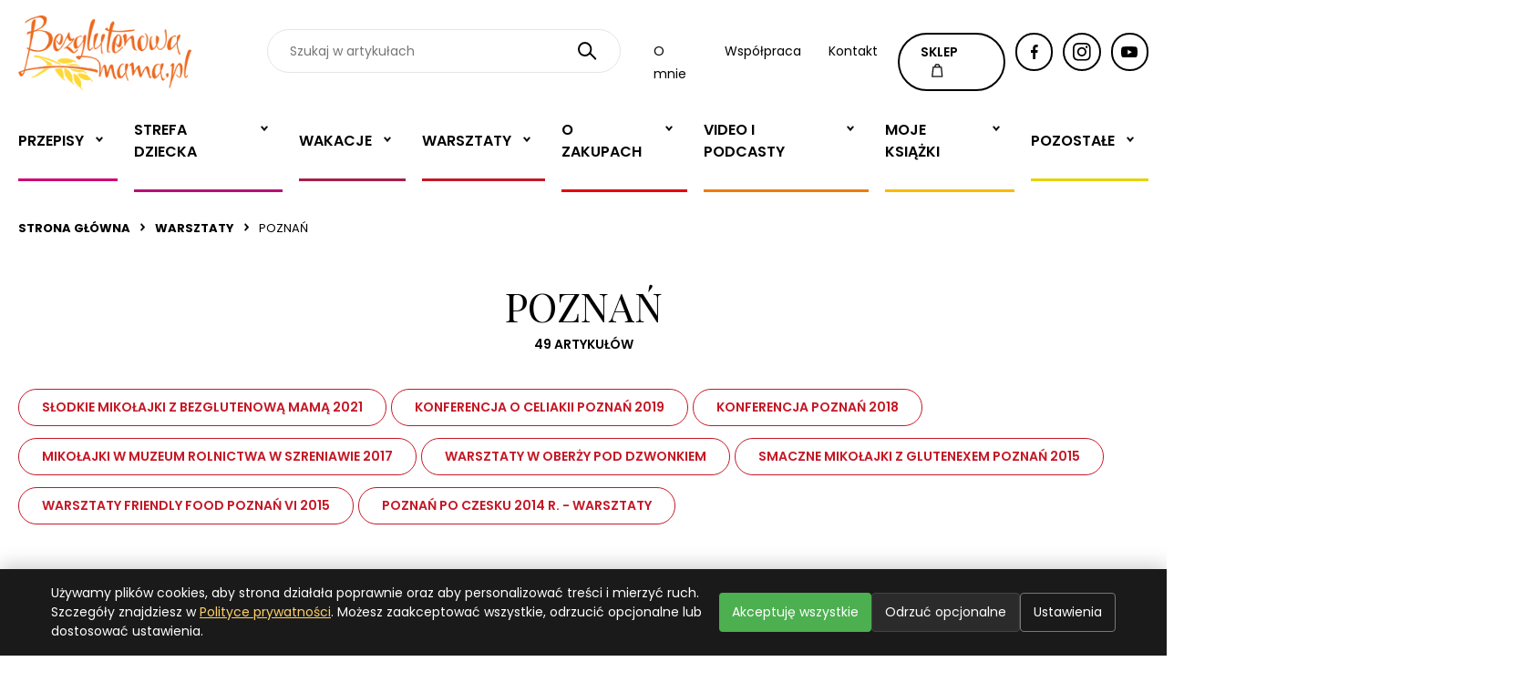

--- FILE ---
content_type: text/html; charset=UTF-8
request_url: https://bezglutenowamama.pl/category/poznan?page=1
body_size: 12201
content:
<!DOCTYPE html>
<html lang="pl">
<head>
    <meta charset="utf-8">
    <meta http-equiv="x-ua-compatible" content="ie=edge">
    <!-- Uproszczony viewport: wcześniejsze minimum/maximum-scale i user-scalable=0 mogły powodować niestandardowe zachowanie na iOS oraz ograniczały dostępność -->
    <meta name="viewport" content="width=device-width, initial-scale=1">
    <meta name="author" content="M2Dev T. Jankowski, P. Nowak Spółka Jawna | https://www.m2dev.pl">

    

    


<script type="application/ld+json">{"@context":"https://schema.org","@type":"WebPage"}</script>

    <link rel="preconnect" href="https://fonts.googleapis.com">
    <link rel="preconnect" href="https://fonts.gstatic.com" crossorigin>
    <link href="https://fonts.googleapis.com/css2?family=Playfair+Display:ital,wght@0,400;0,500;0,600;0,700;0,800;0,900;1,400;1,500;1,600;1,700;1,800;1,900&family=Poppins:ital,wght@0,100;0,200;0,300;0,400;0,500;0,600;0,700;0,800;0,900;1,100;1,200;1,300;1,400;1,500;1,600;1,700;1,800;1,900&display=swap" rel="stylesheet">



    <link rel="stylesheet" href="https://bezglutenowamama.pl/assets/css/app.css?1664971121" type="text/css"/>

    <link rel="stylesheet" href="https://cdnjs.cloudflare.com/ajax/libs/fancybox/3.5.7/jquery.fancybox.min.css" integrity="sha512-H9jrZiiopUdsLpg94A333EfumgUBpO9MdbxStdeITo+KEIMaNfHNvwyjjDJb+ERPaRS6DpyRlKbvPUasNItRyw==" crossorigin="anonymous" referrerpolicy="no-referrer" />

    <!-- TYMCZASOWE POPRAWKI - Mobile Safari horizontal scroll fix -->
    <style>
        /* Główny kontener - zapobiegamy overflow */
        body {
            overflow-x: hidden !important;
        }

        /* Video slider - usuwamy calc(100vw) i dodajemy overflow control */
        .video-slider {
            overflow: hidden !important;
            position: relative;
        }

        /* Mobilne poprawki dla elementów slidera */
        @media (max-width: 767px) {
            .video-slider .bm_item.width23,
            .video-slider .bm_item.width13 {
                width: calc(100% - 40px) !important; /* zamiast 100vw używamy 100% kontenera */
                max-width: calc(100% - 40px) !important;
                margin: 0 auto;
            }

            .video-slider .bm_item {
                padding-right: 15px !important; /* zmniejszamy padding */
            }

            /* Slick track - kontrolujemy szerokość */
            .video-slider .slick-track {
                overflow: hidden !important;
                transform: translate3d(0, 0, 0) !important; /* force hardware acceleration */
            }

            /* Container ma być ograniczony */
            .bm_container {
                overflow: hidden !important;
                max-width: 100% !important;
            }
        }

        /* Dodatkowe zabezpieczenia dla Safari */
        @supports (-webkit-touch-callout: none) {
            @media (max-width: 767px) {
                .video-slider .bm_item.width23,
                .video-slider .bm_item.width13 {
                    width: 90% !important;
                    max-width: 90% !important;
                }

                .slick-list {
                    overflow: hidden !important;
                    width: 100% !important;
                }
            }
        }
    </style>

    <!-- Google tag (gtag.js) -->
<script async src="https://www.googletagmanager.com/gtag/js?id=UA-46024647-1"></script>
<script>
  window.dataLayer = window.dataLayer || [];
  function gtag(){dataLayer.push(arguments);}
  gtag('js', new Date());

  gtag('config', 'UA-46024647-1');
</script>
<style>
.bm_article-list-home .bm_btn{
 background-color: white;
}

.bm_article-list-home .bm_btn:hover{
 background-color: black;
text-color:white;
}
</style>


</head>


<body class="" >
    <!-- Navigation -->


    <div class="bm_header bm_noprint">
        <div class="bm_container">
            <div class="bm_top">
                <a href="https://bezglutenowamama.pl" class="bm_logo"><img src="https://bezglutenowamama.pl/assets/images/svg/logo.svg" alt=""></a>
                <div class="bm_mobile-buttons">
                    <a href="https://sklep.bezglutenowamama.pl"><img src="https://bezglutenowamama.pl/assets/images/svg/shop-icon.svg" alt=""></a>
                    <a href="#" class="bm_search-open"><img src="https://bezglutenowamama.pl/assets/images/svg/search-icon.svg" alt=""></a>
                    <a href="#" class="bm_menu-toggle">
                        <span></span>
                        <span></span>
                        <span></span>
                    </a>
                </div>
                <div class="bm_header-search">
                    <form method="get" action="https://bezglutenowamama.pl/szukaj">
                        <input type="search" name="s" value="" placeholder="Szukaj w artykułach">
                        <button>
                            <img src="https://bezglutenowamama.pl/assets/images/svg/search-icon.svg" alt="">
                        </button>
                    </form>
                </div>
                <ul class="bm_menu-list">
                    <li><a href="/o-mnie">O mnie</a></li>
                    <li><a href="/wspolpraca">Współpraca</a></li>
                    <li><a href="/kontakt">Kontakt</a></li>
                </ul>

                <a href="https://sklep.bezglutenowamama.pl" class="bm_btn">SKLEP <img src="https://bezglutenowamama.pl/assets/images/svg/shop-icon.svg" alt=""></a>
                <a href="https://www.facebook.com/bezglutenowamama" rel="nofollow" target="_blank" class="bm_btn circle"><img src="https://bezglutenowamama.pl/assets/images/svg/fb-icon.svg" alt=""></a>
                <a href="https://www.instagram.com/bezglutenowamama/"  rel="nofollow" target="_blank" class="bm_btn circle"><img src="https://bezglutenowamama.pl/assets/images/svg/instagram-icon.svg" alt=""> </a>
                <a href="https://www.youtube.com/c/BezglutenowaMama1979" rel="nofollow" target="_blank" class="bm_btn circle"><img src="https://bezglutenowamama.pl/assets/images/svg/yt-icon.svg" alt=""> </a>
            </div>
            <div class="bm_nav">
                <div class="bm_start">
                    <h2>Menu</h2>
                    <a href="#" class="bm_menu-mobile-link bm_menu-mobile-open">Blog</a>
                    <a href="/o-mnie" class="bm_menu-mobile-link">O mnie</a>
                    <a href="/wspolpraca" class="bm_menu-mobile-link">Współpraca</a>
                    <a href="/kontakt" class="bm_menu-mobile-link">Kontakt</a>
                </div>
                <h3 class="bm_menu-title"><a href="#" class="bm_back"><img src="https://bezglutenowamama.pl/assets/images/svg/back-menu.svg"></a><span>Blog</span></h3>
                <ul class="bm_menu">
            <li class="bm_has-children">
            <a href="/category/przepisy">Przepisy</a>

            <ul class="bm_sub-menu">
                                                            <li class="bm_has-children-2">
        <a href="/category/swieta">Święta</a>

        <ul>
                                                <li><a href="/category/bezglutenowa-wigilia">Bezglutenowa Wigilia</a></li>

                                    <li><a href="/category/wielkanoc">Wielkanoc</a></li>

                                    </ul>
    </li>


                                            <li class="bm_has-children-2">
        <a href="/category/wypieki">Wypieki</a>

        <ul>
                                                <li><a href="/category/slodkosci">Słodkości</a></li>

                                    <li><a href="/category/pieczywo">Pieczywo</a></li>

                                    </ul>
    </li>


                                            <li><a href="/category/sniadania">Śniadania</a></li>


                                            <li><a href="/category/podwieczorki">Podwieczorki</a></li>


                                            <li><a href="/category/obiady">Obiady</a></li>


                                            <li><a href="/category/kolacje">Kolacje</a></li>


                                                </ul>
        </li>
            <li class="bm_has-children">
            <a href="/category/strefa-bezglutenowego-dziecka">Strefa dziecka</a>

            <ul class="bm_sub-menu">
                                                            <li><a href="/category/bajka-pocieszajka">Bajka - pocieszajka</a></li>


                                            <li><a href="/category/petycja-do-rzecznika-praw-dziecka">Petycja do rzecznika praw dziecka</a></li>


                                            <li><a href="/category/bezglutenowa-zosia-2">Bezglutenowa Zosia 2</a></li>


                                            <li><a href="/category/uczen-na-diecie-bezglutenowej">Uczeń na diecie bezglutenowej</a></li>


                                            <li><a href="/category/dieta-w-szpitalu">Dieta w szpitalu</a></li>


                                            <li><a href="/category/dziecko-poza-domem">Dziecko poza domem</a></li>


                                            <li><a href="/category/orzeczenie-o-niepelnosprawnosci">Orzeczenie o niepełnosprawności</a></li>


                                            <li><a href="/category/zdrowa-kanapka">Zdrowa kanapka ucznia</a></li>


                                            <li><a href="/category/pierwsza-komunia">Pierwsza Komunia Święta</a></li>


                                            <li><a href="/category/bezglutenowa-zosia">Bezglutenowa Zosia</a></li>


                                            <li><a href="/category/przedszkolak">Przedszkolak na diecie bezglutenowej</a></li>


                                                </ul>
        </li>
            <li class="bm_has-children">
            <a href="/category/wakacje">Wakacje</a>

            <ul class="bm_sub-menu">
                                                            <li><a href="/category/hiszpania-bez-glutenu">Hiszpania bez glutenu</a></li>


                                            <li><a href="/category/wakacje-bez-glutenu-za-granica">Wakacje bez glutenu za granicą</a></li>


                                            <li><a href="/category/miedzygorze-alpejski-dwor-2019">Międzygórze Alpejski Dwór 2019</a></li>


                                            <li class="bm_has-children-2">
        <a href="/category/specjalistyczne-kolonie-z-dieta-bezglutenowa">Specjalistyczne kolonie z dietą bezglutenową</a>

        <ul>
                                                <li><a href="/category/specjalistyczne-kolonie-bezglutenowe-2022">Specjalistyczne kolonie bezglutenowe 2022</a></li>

                                    <li><a href="/category/specjalistyczne-kolonie-bezglutenowe-2021">Specjalistyczne Kolonie Bezglutenowe 2021</a></li>

                                    <li class="bm_has-children-3">
        <a href="/category/specjalistyczne-kolonie-bezglutenowe-2020-r">Specjalistyczne kolonie bezglutenowe 2020 r.</a>

        <ul>
                                                <li><a href="/category/dla-dzieci-specjalistyczne-kolonie-bezglutenowe-2020-r">DLA DZIECI - specjalistyczne kolonie bezglutenowe 2020 r.</a></li>

                                    <li><a href="/category/dla-mlodziezy-specjalistyczne-kolonie-bezglutenowe-2020-r">DLA MŁODZIEŻY - specjalistyczne kolonie bezglutenowe 2020 r.</a></li>

                                    </ul>
    </li>

                                    <li class="bm_has-children-3">
        <a href="/category/specjalistyczne-kolonie-z-bezglutenowa-mama-2019">Specjalistyczne kolonie z Bezglutenową Mamą 2019</a>

        <ul>
                                                <li><a href="/category/dla-mlodziezy-specjalistyczne-kolonie-z-dieta-bezglutenowa-2019">DLA MŁODZIEŻY - specjalistyczne kolonie z dietą bezglutenową 2019</a></li>

                                    <li><a href="/category/dla-dzieci-specjalistyczne-kolonie-z-dieta-bezglutenowa-2019">DLA DZIECI - specjalistyczne kolonie z dietą bezglutenową 2019</a></li>

                                    </ul>
    </li>

                                    <li><a href="/category/specjalistyczne-kolonie-z-bezglutenowa-mama-2018-r">Specjalistyczne kolonie z Bezglutenową Mamą 2018 r.</a></li>

                                    <li><a href="/category/kolonia-z-bezglutenowa-mama-2017">Kolonia z Bezglutenową mamą 2017</a></li>

                                    <li><a href="/category/kolonia-wielen-2016">Kolonia Wieleń 2016</a></li>

                                    </ul>
    </li>


                                            <li class="bm_has-children-2">
        <a href="/category/ferie-bez-glutenu">Ferie bez glutenu</a>

        <ul>
                                                <li><a href="/category/rodzinne-ferie-bez-glutenu-2021-w-moich-tatrach">Rodzinne ferie bez glutenu 2021 w Moich Tatrach</a></li>

                                    <li><a href="/category/ferie-bez-glutenu-2021">Ferie bez glutenu 2021</a></li>

                                    <li><a href="/category/ferie-bez-glutenu-2020-r">Ferie bez glutenu 2020 r.</a></li>

                                    </ul>
    </li>


                                            <li><a href="/category/sanatoria-z-dieta-bezglutenowa">Sanatoria z dietą bezglutenową</a></li>


                                            <li><a href="/category/bezglutenowa-mama-rekomenduje">Bezglutenowa Mama rekomenduje</a></li>


                                            <li class="bm_has-children-2">
        <a href="/category/dokad-na-wakacje">Dokąd na wakacje?</a>

        <ul>
                                                <li><a href="/category/bezglutenowe-wlochy-2019">Bezglutenowe Włochy 2019</a></li>

                                    <li class="bm_has-children-3">
        <a href="/category/tatry-bez-glutenu">Tatry bez glutenu</a>

        <ul>
                                                <li><a href="/category/moje-tatry-wakacje-bez-glutenu-2020">Moje Tatry wakacje bez glutenu 2020</a></li>

                                    </ul>
    </li>

                                    </ul>
    </li>


                                            <li><a href="/category/wyprawy">Bezglutenowe wyprawy</a></li>


                                            <li><a href="/category/restauracje">Restauracje</a></li>


                                            <li><a href="/category/gdzie-jesc">Gdzie jeść</a></li>


                                            <li><a href="/category/wyjazdy">Wyjazdy</a></li>


                                                </ul>
        </li>
            <li class="bm_has-children">
            <a href="/category/warsztaty">Warsztaty</a>

            <ul class="bm_sub-menu">
                                                            <li><a href="/category/iv-ogolnopolski-dzien-diety-bezglutenowej-2022-r">IV Ogólnopolski Dzień Diety Bezglutenowej 2022 r.</a></li>


                                            <li class="bm_has-children-2">
        <a href="/category/wroclaw">Wrocław</a>

        <ul>
                                                <li><a href="/category/bezglutenowe-mikolajki-2020-we-wroclawiu">Bezglutenowe Mikołajki 2020 we Wrocławiu</a></li>

                                    </ul>
    </li>


                                            <li><a href="/category/prywatne-warsztaty-z-bezglutenowa-mama">Prywatne warsztaty z Bezglutenową Mamą</a></li>


                                            <li><a href="/category/warsztaty-bezglutenowe-w-moich-tatrach">Warsztaty bezglutenowe w Moich Tatrach</a></li>


                                            <li><a href="/category/certyfikat-gotujemy-bez-glutenu">Certyfikat &quot;Gotujemy bez glutenu&quot;</a></li>


                                            <li><a href="/category/szkolenia-w-szpitalach-i-sanatoriach">Szkolenia w szpitalach i sanatoriach</a></li>


                                            <li><a href="/category/willa-wzgorze-poreba">Willa Wzgórze Poręba</a></li>


                                            <li><a href="/category/warsztaty-z-uczniami">Warsztaty z uczniami</a></li>


                                            <li><a href="/category/jelenia-gora">Jelenia Góra</a></li>


                                            <li class="bm_has-children-2">
        <a href="/category/pila">Piła</a>

        <ul>
                                                <li><a href="/category/schaer-pila-2015">Schaer Piła 2015</a></li>

                                    </ul>
    </li>


                                            <li class="bm_has-children-2">
        <a href="/category/katowice">Katowice</a>

        <ul>
                                                <li><a href="/category/katowice-2015">Warsztaty Schaer Katowice VI 2015</a></li>

                                    </ul>
    </li>


                                            <li class="bm_has-children-2">
        <a href="/category/zielona-gora">Zielona Góra</a>

        <ul>
                                                <li><a href="/category/walentynki-z-glutenexem-2016">Walentynki z Glutenexem 2016</a></li>

                                    <li><a href="/category/schaer-zielona-gora-torty">Schaer Zielona Góra - Torty</a></li>

                                    <li><a href="/category/lookcook">Zielona Góra Studio Look&amp;Cook</a></li>

                                    </ul>
    </li>


                                            <li class="bm_has-children-2">
        <a href="/category/leszno">Leszno</a>

        <ul>
                                                <li><a href="/category/dzien-dziecka-z-bezglutenowa-mama-2021-w-lesznie">Dzień Dziecka z Bezglutenową Mamą 2021 w Lesznie</a></li>

                                    <li><a href="/category/mikolajki-z-bezglutenowa-mama-2019">Mikołajki z Bezglutenową Mamą 2019</a></li>

                                    <li class="bm_has-children-3">
        <a href="/category/wielkopolski-dzien-diety-bezglutenowej">Wielkopolski Dzień Diety Bezglutenowej</a>

        <ul>
                                                <li><a href="/category/iii-wielkopolski-dzien-diety-bezglutenowej-2019">III. Wielkopolski Dzień Diety Bezglutenowej 2019</a></li>

                                    <li><a href="/category/ii-wielkopolski-dzien-diety-bezglutenowej-2018">II Wielkopolski Dzień Diety Bezglutenowej 2018</a></li>

                                    <li><a href="/category/dzien-diety-bezglutenowej">Dzień Diety Bezglutenowej</a></li>

                                    </ul>
    </li>

                                    <li><a href="/category/wielkanocne-warsztaty-2019">Wielkanocne warsztaty 2019</a></li>

                                    <li><a href="/category/mikolajki-z-bezglutenowa-mama-2018">Mikołajki z Bezglutenową Mamą 2018</a></li>

                                    <li><a href="/category/biblioteka-magiczny-dwor-bez-glutenu">Biblioteka - Magiczny Dwór bez glutenu</a></li>

                                    <li><a href="/category/warsztaty-pieczenia-pierniczkow">Warsztaty pieczenia pierniczków 2017</a></li>

                                    <li><a href="/category/warsztaty-pieczenia-chleba-2016">Warsztaty pieczenia chleba 2016</a></li>

                                    <li><a href="/category/zdrowa-kuchnia-bez-glutenu">Zdrowa kuchnia bez glutenu</a></li>

                                    <li><a href="/category/bezglutenowa-wielkanoc-2017">Bezglutenowa Wielkanoc 2017</a></li>

                                    <li><a href="/category/zdrowa-sniadaniowka">Zdrowa śniadaniówka</a></li>

                                    <li><a href="/category/leszno-balviten-2015">Leszno Balviten 2015</a></li>

                                    <li><a href="/category/warsztaty-leszno-iv-2015">Warsztaty Leszno IV 2015</a></li>

                                    </ul>
    </li>


                                            <li class="bm_has-children-2">
        <a href="/category/poznan">Poznań</a>

        <ul>
                                                <li><a href="/category/slodkie-mikolajki-z-bezglutenowa-mama-2021">Słodkie Mikołajki z Bezglutenową Mamą 2021</a></li>

                                    <li class="bm_has-children-3">
        <a href="/category/konferencja-o-celiakii-poznan-2019">Konferencja o celiakii Poznań 2019</a>

        <ul>
                                                <li><a href="/category/wyklady-z-konferencji-o-celiakii-2019">Wykłady z konferencji o celiakii 2019</a></li>

                                    </ul>
    </li>

                                    <li><a href="/category/konferencja-poznan-2018">Konferencja Poznań 2018</a></li>

                                    <li><a href="/category/mikolajki-w-muzeum-rolnictwa-w-szreniawie-2017">Mikołajki w Muzeum Rolnictwa w Szreniawie 2017</a></li>

                                    <li><a href="/category/warsztaty-w-oberzy-pod-dzwonkiem">Warsztaty w Oberży Pod Dzwonkiem</a></li>

                                    <li><a href="/category/smaczne-mikolajki-z-glutenexem-poznan-2015">Smaczne Mikołajki z Glutenexem Poznań 2015</a></li>

                                    <li><a href="/category/friendly-food-poznan-2015">Warsztaty Friendly Food Poznań VI 2015</a></li>

                                    <li><a href="/category/poznan-po-czesku">Poznań po czesku 2014 r. - warsztaty</a></li>

                                    </ul>
    </li>


                                                </ul>
        </li>
            <li class="bm_has-children">
            <a href="/category/o-zakupach">O zakupach</a>

            <ul class="bm_sub-menu">
                                                            <li><a href="/category/szukamy-glutenu-na-etykietach">Szukamy glutenu na etykietach</a></li>


                                            <li><a href="/category/badamy-produkty-z-przekreslonym-klosem">Badamy produkty z przekreślonym kłosem</a></li>


                                            <li><a href="/category/promocje">Promocje</a></li>


                                            <li><a href="/category/newsy-handlowe">Newsy handlowe</a></li>


                                            <li><a href="/category/za-granica">Za granicą</a></li>


                                            <li><a href="/category/sieci-handlowe">Sieci handlowe</a></li>


                                            <li><a href="/category/mama-testuje">Bezglutenowa Mama testuje</a></li>


                                                </ul>
        </li>
            <li class="bm_has-children">
            <a href="/category/video">Video i Podcasty</a>

            <ul class="bm_sub-menu">
                                                            <li><a href="/category/zakupy-bez-glutenu">Zakupy bez glutenu</a></li>


                                            <li><a href="/category/interwencje-z-ukryta-kamera">Interwencje - z ukrytą kamerą</a></li>


                                            <li><a href="/category/podcasty-dieta-bezglutenowa">Podcasty - dieta bezglutenowa</a></li>


                                            <li><a href="/category/bezglutenowy-unboxing">Bezglutenowy unboxing</a></li>


                                            <li><a href="/category/szybkie-przepisy-bezglutenowe-video">Szybkie przepisy bezglutenowe video</a></li>


                                            <li><a href="/category/bezglutenowa-zosia-na-ekranie">Bezglutenowa Zosia na ekranie</a></li>


                                            <li><a href="/category/warsztaty-bezglutenowej-mamy">Warsztaty Bezglutenowej Mamy</a></li>


                                            <li><a href="/category/bezglutenowe-babki-przy-babce">Bezglutenowe babki przy babce</a></li>


                                            <li><a href="/category/gotuj-z-bezglutenowa-mama">Gotuj z Bezglutenową Mamą</a></li>


                                                </ul>
        </li>
            <li class="bm_has-children">
            <a href="/category/moje-ksiazki">Moje książki</a>

            <ul class="bm_sub-menu">
                                                            <li><a href="/category/bezglutenowa-ksiazka-kucharska">Bezglutenowa książka kucharska</a></li>


                                            <li><a href="/category/bajka-dla-dzieci-z-celiakia-i-na-diecie-bezglutenowej">Bajka dla dzieci z celiakią i na diecie bezglutenowej</a></li>


                                                </ul>
        </li>
            <li class="bm_has-children">
            <a href="/category/pozostale">Pozostałe</a>

            <ul class="bm_sub-menu">
                                                            <li><a href="/category/tytul-lekarz-przyjazny-pacjentom-z-celiakia">Tytuł &quot;Lekarz przyjazny pacjentom z celiakią&quot;</a></li>


                                            <li><a href="/category/akcja-stowarzyszenia-z-warszawy">Akcja stowarzyszenia z Warszawy</a></li>


                                            <li><a href="/category/memy-gluten-free">Memy Gluten-free</a></li>


                                            <li><a href="/category/gluten-free-expo-2018">Gluten Free Expo 2018</a></li>


                                            <li><a href="/category/medycyna">Medycyna</a></li>


                                            <li class="bm_has-children-2">
        <a href="/category/o-mnie">O mnie</a>

        <ul>
                                                <li><a href="/category/media-o-nas">Media o nas</a></li>

                                    </ul>
    </li>


                                            <li><a href="/category/recenzje">Recenzje</a></li>


                                            <li><a href="/category/interwencje">Interwencje</a></li>


                                            <li><a href="/category/konkursy">Konkursy</a></li>


                                            <li class="bm_has-children-2">
        <a href="/category/akcje">Akcje</a>

        <ul>
                                                <li><a href="/category/wojna-w-ukrainie-2022-bezglutenowa-pomoc">Wojna w Ukrainie 2022 - bezglutenowa pomoc</a></li>

                                    <li><a href="/category/bezglutenowy-team-dla-szpitali">Bezglutenowy team dla szpitali</a></li>

                                    <li><a href="/category/koronawirus-glutenfree">Koronawirus SARS-Cov-2 a dieta bezglutenowa</a></li>

                                    <li><a href="/category/przekreslony-klos">Przekreślony kłos</a></li>

                                    <li><a href="/category/festyn-ngo-leszno">Festyn NGO Leszno</a></li>

                                    </ul>
    </li>


                                            <li><a href="/category/ciekawostki">Ciekawostki</a></li>


                                            <li><a href="/category/relacje">Relacje dziennikarskie</a></li>


                                            <li><a href="/category/wywiady">Wywiady</a></li>


                                            <li><a href="/category/wasze-historie">Historie</a></li>


                                            <li><a href="/category/porady">Porady</a></li>


                                                </ul>
        </li>
    </ul>
                <div class="bm_social-mobile">
                    <a href="https://www.facebook.com/bezglutenowamama" rel="nofollow" class="bm_btn circle"><img src="https://bezglutenowamama.pl/assets/images/svg/fb-icon.svg" alt=""></a>
                    <a href="https://www.instagram.com/bezglutenowamama/" rel="nofollow" class="bm_btn circle"><img src="https://bezglutenowamama.pl/assets/images/svg/instagram-icon.svg" alt=""> </a>
                    <a href="https://www.youtube.com/c/BezglutenowaMama1979" rel="nofollow" class="bm_btn circle"><img src="https://bezglutenowamama.pl/assets/images/svg/yt-icon.svg" alt=""> </a>
                </div>
            </div>
        </div>
    </div>

    
    <div class="bm_breadcrumbs bm_noprint">
        <div class="bm_container">
            
                                    <a href="/">Strona główna</a>
                    <i></i>
                
            
                                    <a href="https://bezglutenowamama.pl/category/warsztaty">Warsztaty</a>
                    <i></i>
                
            
                                    <span>Poznań</span>
                
                    </div>
    </div>




    <div class="bm_category-top">
        <div class="bm_container">
            <div class="bm_section-title-center">
                <h2>Poznań</h2>


                <span>49 artykułów</span>
            </div>
            <div class="bm_cat-list">

                                    <a href="https://bezglutenowamama.pl/category/slodkie-mikolajki-z-bezglutenowa-mama-2021"
                       class="bm_category-name color-purple">Słodkie Mikołajki z Bezglutenową Mamą 2021</a>
                                    <a href="https://bezglutenowamama.pl/category/konferencja-o-celiakii-poznan-2019"
                       class="bm_category-name color-purple">Konferencja o celiakii Poznań 2019</a>
                                    <a href="https://bezglutenowamama.pl/category/konferencja-poznan-2018"
                       class="bm_category-name color-purple">Konferencja Poznań 2018</a>
                                    <a href="https://bezglutenowamama.pl/category/mikolajki-w-muzeum-rolnictwa-w-szreniawie-2017"
                       class="bm_category-name color-purple">Mikołajki w Muzeum Rolnictwa w Szreniawie 2017</a>
                                    <a href="https://bezglutenowamama.pl/category/warsztaty-w-oberzy-pod-dzwonkiem"
                       class="bm_category-name color-purple">Warsztaty w Oberży Pod Dzwonkiem</a>
                                    <a href="https://bezglutenowamama.pl/category/smaczne-mikolajki-z-glutenexem-poznan-2015"
                       class="bm_category-name color-purple">Smaczne Mikołajki z Glutenexem Poznań 2015</a>
                                    <a href="https://bezglutenowamama.pl/category/friendly-food-poznan-2015"
                       class="bm_category-name color-purple">Warsztaty Friendly Food Poznań VI 2015</a>
                                    <a href="https://bezglutenowamama.pl/category/poznan-po-czesku"
                       class="bm_category-name color-purple">Poznań po czesku 2014 r. - warsztaty</a>
                            </div>
        </div>
    </div>

    <div class="bm_category-row">
    <div class="bm_container">
        <div class="bm_article-list-horizontal">
                                            <a href="https://bezglutenowamama.pl/poznanbezglutenu2022" class="bm_item">
                    <div class="bm_inner">
                        <div class="bm_img">
                                                        <img src="/media/crops/page/page71100/bezglutenowe-spotkanie-poznan-z-bezglutenowa-mama-398x248.webp?token=963c522e5ade3e686924ac30d976556e" alt="">
                            <div class="bm_category-name bg-purple">Warsztaty</div>
                        </div>
                        <div class="bm_text">
                            <h2>Zapraszam na bezglutenowe spotkanie w Poznaniu</h2>
                            <div class="bm_meta">12/11/2022</div>
                        </div>
                    </div>
                </a>
                                            <a href="https://bezglutenowamama.pl/jak-sie-bawilismy-na-mikolajkach-bezglutenowych-2021-w-poznaniu-relacja-i-zdjecia" class="bm_item">
                    <div class="bm_inner">
                        <div class="bm_img">
                                                            <div class="bm_count-comments">1</div>
                                                        <img src="/media/crops/page/page65810/mikolajki-z-bezglutenowa-mama-2021-poznan-158-1-398x248.jpg?token=9a7ac7774f3215665cdb51c1d1decabf" alt="">
                            <div class="bm_category-name bg-purple">Warsztaty</div>
                        </div>
                        <div class="bm_text">
                            <h2>Jak się bawiliśmy na Mikołajkach bezglutenowych 2021 w Poznaniu? Relacja i zdjęcia.</h2>
                            <div class="bm_meta">16/12/2021</div>
                        </div>
                    </div>
                </a>
                                            <a href="https://bezglutenowamama.pl/wzruszajace-slowa-od-malej-kai-na-diecie-bezglutenowej" class="bm_item">
                    <div class="bm_inner">
                        <div class="bm_img">
                                                        <img src="/media/crops/page/page65231/mikolajki-bezglutenowa-mama-dziecko-198520211203-1-398x248.jpg?token=765ecf9e1becdc579d5f8377f00a43f0" alt="">
                            <div class="bm_category-name bg-purple">Warsztaty</div>
                        </div>
                        <div class="bm_text">
                            <h2>Wzruszające słowa od małej Kai na diecie bezglutenowej</h2>
                            <div class="bm_meta">03/12/2021</div>
                        </div>
                    </div>
                </a>
            

        </div>
    </div>
</div>
<div class="bm_pagination">
        <div class="bm_container">
                        
            
                                                                                        <a href="#" class="bm_current">1</a>
                                                                                                <a href="https://bezglutenowamama.pl/category/poznan?page=2" aria-label="Idź do strony 2">
                                2
                            </a>
                                                                                                <a href="https://bezglutenowamama.pl/category/poznan?page=3" aria-label="Idź do strony 3">
                                3
                            </a>
                                                                                                <a href="https://bezglutenowamama.pl/category/poznan?page=4" aria-label="Idź do strony 4">
                                4
                            </a>
                                                                                                <a href="https://bezglutenowamama.pl/category/poznan?page=5" aria-label="Idź do strony 5">
                                5
                            </a>
                                                                                                <a href="https://bezglutenowamama.pl/category/poznan?page=6" aria-label="Idź do strony 6">
                                6
                            </a>
                                                                                                <a href="https://bezglutenowamama.pl/category/poznan?page=7" aria-label="Idź do strony 7">
                                7
                            </a>
                                                                                                <a href="https://bezglutenowamama.pl/category/poznan?page=8" aria-label="Idź do strony 8">
                                8
                            </a>
                                                                                                <a href="https://bezglutenowamama.pl/category/poznan?page=9" aria-label="Idź do strony 9">
                                9
                            </a>
                                                                                                <a href="https://bezglutenowamama.pl/category/poznan?page=10" aria-label="Idź do strony 10">
                                10
                            </a>
                                                                        
                            
                                                                                        <a href="https://bezglutenowamama.pl/category/poznan?page=13" aria-label="Idź do strony 13">
                                13
                            </a>
                                                                                                <a href="https://bezglutenowamama.pl/category/poznan?page=14" aria-label="Idź do strony 14">
                                14
                            </a>
                                                                        
                            <a href="https://bezglutenowamama.pl/category/poznan?page=2" class="bm_next"><img
                        src="https://bezglutenowamama.pl/assets/images/svg/slick-arrow.svg" alt=""></a>
                    </div>
    </div>


    
        <div class="bm_category-row">
            <div class="bm_container">
                <h2>Słodkie Mikołajki z Bezglutenową Mamą 2021</h2>
                <div class="bm_article-list-horizontal">
                    
                        <a href="https://bezglutenowamama.pl/jak-sie-bawilismy-na-mikolajkach-bezglutenowych-2021-w-poznaniu-relacja-i-zdjecia" class="bm_item">
                            <div class="bm_inner">
                                <div class="bm_img">
                                                                            <div class="bm_count-comments">1</div>
                                                                        <img
                                        src="/media/crops/page/page65810/mikolajki-z-bezglutenowa-mama-2021-poznan-158-1-398x248.jpg?token=9a7ac7774f3215665cdb51c1d1decabf"
                                        alt="">
                                    <div class="bm_category-name bg-purple">Słodkie Mikołajki z Bezglutenową Mamą 2021</div>
                                </div>
                                <div class="bm_text">
                                    <h2>Jak się bawiliśmy na Mikołajkach bezglutenowych 2021 w Poznaniu? Relacja i zdjęcia.</h2>
                                    <div class="bm_meta">16/12/2021</div>
                                </div>
                            </div>
                        </a>

                    
                        <a href="https://bezglutenowamama.pl/wzruszajace-slowa-od-malej-kai-na-diecie-bezglutenowej" class="bm_item">
                            <div class="bm_inner">
                                <div class="bm_img">
                                                                        <img
                                        src="/media/crops/page/page65231/mikolajki-bezglutenowa-mama-dziecko-198520211203-1-398x248.jpg?token=765ecf9e1becdc579d5f8377f00a43f0"
                                        alt="">
                                    <div class="bm_category-name bg-purple">Słodkie Mikołajki z Bezglutenową Mamą 2021</div>
                                </div>
                                <div class="bm_text">
                                    <h2>Wzruszające słowa od małej Kai na diecie bezglutenowej</h2>
                                    <div class="bm_meta">03/12/2021</div>
                                </div>
                            </div>
                        </a>

                    
                    <a href="https://bezglutenowamama.pl/category/slodkie-mikolajki-z-bezglutenowa-mama-2021" class="bm_go-category">
                        <div class="bm_inner bg-purple"><span><img src="https://bezglutenowamama.pl/assets/images/svg/category-arrow.svg">Przejdź do kategorii</span>
                        </div>
                    </a>
                </div>
            </div>
        </div>

                
    
        <div class="bm_category-row">
            <div class="bm_container">
                <h2>Konferencja o celiakii Poznań 2019</h2>
                <div class="bm_article-list-horizontal">
                    
                        <a href="https://bezglutenowamama.pl/odbudowa-mikroflory-jelitowej-preparatem-vsl3-v-wyklad-z-konferencji-o-celiakii-rzecz-o-probiotykach" class="bm_item">
                            <div class="bm_inner">
                                <div class="bm_img">
                                                                        <img
                                        src="/media/crops/page/page52560/probiotyki-vsl-3-17-398x248.jpg?token=600b93f667b26c79a5a8e007a71f2e98"
                                        alt="">
                                    <div class="bm_category-name bg-purple">Konferencja o celiakii Poznań 2019</div>
                                </div>
                                <div class="bm_text">
                                    <h2>Odbudowa mikroflory jelitowej preparatem VSL#3 V wykład z konferencji o celiakii rzecz o probiotykach</h2>
                                    <div class="bm_meta">20/02/2020</div>
                                </div>
                            </div>
                        </a>

                    
                        <a href="https://bezglutenowamama.pl/niedobory-pokarmowe-w-celiakii-iv-wyklad-z-konferencji-u-bezglutenowej-mamy" class="bm_item">
                            <div class="bm_inner">
                                <div class="bm_img">
                                                                        <img
                                        src="/media/crops/page/page46902/niedobory-w-celiakii--398x248.jpg?token=63f4ed9c2cda0d5cb52f3420cec06ef5"
                                        alt="">
                                    <div class="bm_category-name bg-purple">Konferencja o celiakii Poznań 2019</div>
                                </div>
                                <div class="bm_text">
                                    <h2>Niedobory pokarmowe w celiakii IV wykład z konferencji u Bezglutenowej Mamy</h2>
                                    <div class="bm_meta">05/12/2019</div>
                                </div>
                            </div>
                        </a>

                    
                    <a href="https://bezglutenowamama.pl/category/konferencja-o-celiakii-poznan-2019" class="bm_go-category">
                        <div class="bm_inner bg-purple"><span><img src="https://bezglutenowamama.pl/assets/images/svg/category-arrow.svg">Przejdź do kategorii</span>
                        </div>
                    </a>
                </div>
            </div>
        </div>

                
    
        <div class="bm_category-row">
            <div class="bm_container">
                <h2>Konferencja Poznań 2018</h2>
                <div class="bm_article-list-horizontal">
                    
                        <a href="https://bezglutenowamama.pl/wasze-opinie-o-konferencji-o-celiakii-w-poznaniu" class="bm_item">
                            <div class="bm_inner">
                                <div class="bm_img">
                                                                        <img
                                        src="/media/crops/page/page35942/KONFERENCJA-O-CELIAKII-POZNAN-2018-bezglutenowa-mama-116-398x248.jpg?token=48726887224a3e8cebfd2a18fe8c0b50"
                                        alt="">
                                    <div class="bm_category-name bg-purple">Konferencja Poznań 2018</div>
                                </div>
                                <div class="bm_text">
                                    <h2>Wasze opinie o konferencji o celiakii w Poznaniu</h2>
                                    <div class="bm_meta">29/10/2018</div>
                                </div>
                            </div>
                        </a>

                    
                        <a href="https://bezglutenowamama.pl/galeria-zdjec-z-konferencji-o-celiakii-w-poznaniu-2018" class="bm_item">
                            <div class="bm_inner">
                                <div class="bm_img">
                                                                            <div class="bm_count-comments">3</div>
                                                                        <img
                                        src="/media/crops/page/page35596/KONFERENCJA-O-CELIAKII-POZNAN-2018-bezglutenowa-mama-98-398x248.jpg?token=b72eaf9f5e549bb88c4717dbae6ce9d6"
                                        alt="">
                                    <div class="bm_category-name bg-purple">Konferencja Poznań 2018</div>
                                </div>
                                <div class="bm_text">
                                    <h2>Galeria zdjęć z konferencji o celiakii w Poznaniu 2018</h2>
                                    <div class="bm_meta">21/10/2018</div>
                                </div>
                            </div>
                        </a>

                    
                    <a href="https://bezglutenowamama.pl/category/konferencja-poznan-2018" class="bm_go-category">
                        <div class="bm_inner bg-purple"><span><img src="https://bezglutenowamama.pl/assets/images/svg/category-arrow.svg">Przejdź do kategorii</span>
                        </div>
                    </a>
                </div>
            </div>
        </div>

                
    
        <div class="bm_category-row">
            <div class="bm_container">
                <h2>Mikołajki w Muzeum Rolnictwa w Szreniawie 2017</h2>
                <div class="bm_article-list-horizontal">
                    
                        <a href="https://bezglutenowamama.pl/komentarze-z-mikolajek-z-bezglutenowa-mama-w-szreniawie" class="bm_item">
                            <div class="bm_inner">
                                <div class="bm_img">
                                                                        <img
                                        src="/media/crops/page/page25986/Mikolajki-Szreniawa-2017-46_1680x946-398x248.jpg?token=15638ba614842300b13ef37c78862435"
                                        alt="">
                                    <div class="bm_category-name bg-purple">Mikołajki w Muzeum Rolnictwa w Szreniawie 2017</div>
                                </div>
                                <div class="bm_text">
                                    <h2>Komentarze z Mikołajek z Bezglutenową Mamą w Szreniawie</h2>
                                    <div class="bm_meta">09/12/2017</div>
                                </div>
                            </div>
                        </a>

                    
                        <a href="https://bezglutenowamama.pl/co-dzieci-znalazly-w-bezglutenowych-paczkach-od-mikolaja" class="bm_item">
                            <div class="bm_inner">
                                <div class="bm_img">
                                                                            <div class="bm_count-comments">2</div>
                                                                        <img
                                        src="/media/crops/page/page25984/paczki-do-bezglutenowej-mamy-1-398x248.jpg?token=de96362c614702f1a83be7c006b4acd5"
                                        alt="">
                                    <div class="bm_category-name bg-purple">Mikołajki w Muzeum Rolnictwa w Szreniawie 2017</div>
                                </div>
                                <div class="bm_text">
                                    <h2>Co dzieci znalazły w bezglutenowych paczkach od Mikołaja?</h2>
                                    <div class="bm_meta">09/12/2017</div>
                                </div>
                            </div>
                        </a>

                    
                    <a href="https://bezglutenowamama.pl/category/mikolajki-w-muzeum-rolnictwa-w-szreniawie-2017" class="bm_go-category">
                        <div class="bm_inner bg-purple"><span><img src="https://bezglutenowamama.pl/assets/images/svg/category-arrow.svg">Przejdź do kategorii</span>
                        </div>
                    </a>
                </div>
            </div>
        </div>

                
    
        <div class="bm_category-row">
            <div class="bm_container">
                <h2>Warsztaty w Oberży Pod Dzwonkiem</h2>
                <div class="bm_article-list-horizontal">
                    
                        <a href="https://bezglutenowamama.pl/relacja-z-warsztatow-w-oberzy" class="bm_item">
                            <div class="bm_inner">
                                <div class="bm_img">
                                                                        <img
                                        src="/media/crops/page/page17660/jedynka-2-1-398x248.jpg?token=1cea71fe06a43a968bd4a39110c4cce9"
                                        alt="">
                                    <div class="bm_category-name bg-purple">Warsztaty w Oberży Pod Dzwonkiem</div>
                                </div>
                                <div class="bm_text">
                                    <h2>Relacja z warsztatów w Oberży</h2>
                                    <div class="bm_meta">26/01/2017</div>
                                </div>
                            </div>
                        </a>

                    
                        <a href="https://bezglutenowamama.pl/bezglutenowe-paczki-na-warsztatach" class="bm_item">
                            <div class="bm_inner">
                                <div class="bm_img">
                                                                        <img
                                        src="/media/crops/page/page17236/Moje-tatry-zima-2020-Iturnus-47bezglutenowe-paczki-tlusty-czwartek-398x248.jpg?token=267f0013c4bc3c60b3a6524e8964dd02"
                                        alt="">
                                    <div class="bm_category-name bg-purple">Warsztaty w Oberży Pod Dzwonkiem</div>
                                </div>
                                <div class="bm_text">
                                    <h2>Bezglutenowe pączki na warsztatach</h2>
                                    <div class="bm_meta">05/01/2017</div>
                                </div>
                            </div>
                        </a>

                    
                    <a href="https://bezglutenowamama.pl/category/warsztaty-w-oberzy-pod-dzwonkiem" class="bm_go-category">
                        <div class="bm_inner bg-purple"><span><img src="https://bezglutenowamama.pl/assets/images/svg/category-arrow.svg">Przejdź do kategorii</span>
                        </div>
                    </a>
                </div>
            </div>
        </div>

                
    
        <div class="bm_category-row">
            <div class="bm_container">
                <h2>Smaczne Mikołajki z Glutenexem Poznań 2015</h2>
                <div class="bm_article-list-horizontal">
                    
                        <a href="https://bezglutenowamama.pl/9665-2" class="bm_item">
                            <div class="bm_inner">
                                <div class="bm_img">
                                                                            <div class="bm_count-comments">7</div>
                                                                        <img
                                        src="/media/crops/page/page9665/chleb-vitalny-jasny-Glutenex-398x248.jpg?token=14aba196fd7cebe68017d4551ce217df"
                                        alt="">
                                    <div class="bm_category-name bg-purple">Smaczne Mikołajki z Glutenexem Poznań 2015</div>
                                </div>
                                <div class="bm_text">
                                    <h2>Świetny chleb bezglutenowy dla dzieci</h2>
                                    <div class="bm_meta">02/12/2015</div>
                                </div>
                            </div>
                        </a>

                    
                        <a href="https://bezglutenowamama.pl/wigilijne-bezglutenowe-krokiety-z-pieczarkami" class="bm_item">
                            <div class="bm_inner">
                                <div class="bm_img">
                                                                            <div class="bm_count-comments">19</div>
                                                                        <img
                                        src="/media/crops/page/page4798/DSNETC06041-398x248.jpg?token=c88fff2e389c5dbaa3e440acb3788aed"
                                        alt="">
                                    <div class="bm_category-name bg-purple">Smaczne Mikołajki z Glutenexem Poznań 2015</div>
                                </div>
                                <div class="bm_text">
                                    <h2>Wigilijne bezglutenowe krokiety z pieczarkami</h2>
                                    <div class="bm_meta">03/12/2014</div>
                                </div>
                            </div>
                        </a>

                    
                    <a href="https://bezglutenowamama.pl/category/smaczne-mikolajki-z-glutenexem-poznan-2015" class="bm_go-category">
                        <div class="bm_inner bg-purple"><span><img src="https://bezglutenowamama.pl/assets/images/svg/category-arrow.svg">Przejdź do kategorii</span>
                        </div>
                    </a>
                </div>
            </div>
        </div>

                
    
        <div class="bm_category-row">
            <div class="bm_container">
                <h2>Warsztaty Friendly Food Poznań VI 2015</h2>
                <div class="bm_article-list-horizontal">
                    
                        <a href="https://bezglutenowamama.pl/wloskie-bezglutenowe-ciasteczka-amaretti" class="bm_item">
                            <div class="bm_inner">
                                <div class="bm_img">
                                                                        <img
                                        src="https://bezglutenowamama.pl/assets/images/empty-image.png"
                                        alt="">
                                    <div class="bm_category-name bg-purple">Warsztaty Friendly Food Poznań VI 2015</div>
                                </div>
                                <div class="bm_text">
                                    <h2>Włoskie, bezglutenowe ciasteczka amaretti</h2>
                                    <div class="bm_meta">25/06/2015</div>
                                </div>
                            </div>
                        </a>

                    
                    <a href="https://bezglutenowamama.pl/category/friendly-food-poznan-2015" class="bm_go-category">
                        <div class="bm_inner bg-purple"><span><img src="https://bezglutenowamama.pl/assets/images/svg/category-arrow.svg">Przejdź do kategorii</span>
                        </div>
                    </a>
                </div>
            </div>
        </div>

                
    
        <div class="bm_category-row">
            <div class="bm_container">
                <h2>Poznań po czesku 2014 r. - warsztaty</h2>
                <div class="bm_article-list-horizontal">
                    
                        <a href="https://bezglutenowamama.pl/bezglutenowe-muffinki-bananowe" class="bm_item">
                            <div class="bm_inner">
                                <div class="bm_img">
                                                                            <div class="bm_count-comments">20</div>
                                                                        <img
                                        src="https://bezglutenowamama.pl/assets/images/empty-image.png"
                                        alt="">
                                    <div class="bm_category-name bg-purple">Poznań po czesku 2014 r. - warsztaty</div>
                                </div>
                                <div class="bm_text">
                                    <h2>Bezglutenowe muffinki bananowe</h2>
                                    <div class="bm_meta">27/01/2015</div>
                                </div>
                            </div>
                        </a>

                    
                        <a href="https://bezglutenowamama.pl/czeskie-langosze-bez-glutenu" class="bm_item">
                            <div class="bm_inner">
                                <div class="bm_img">
                                                                        <img
                                        src="/media/crops/page/page4683/langosz-7-398x248.jpg?token=21056d093d069536ffa01b12729937d0"
                                        alt="">
                                    <div class="bm_category-name bg-purple">Poznań po czesku 2014 r. - warsztaty</div>
                                </div>
                                <div class="bm_text">
                                    <h2>Czeskie langosze bez glutenu</h2>
                                    <div class="bm_meta">16/11/2014</div>
                                </div>
                            </div>
                        </a>

                    
                    <a href="https://bezglutenowamama.pl/category/poznan-po-czesku" class="bm_go-category">
                        <div class="bm_inner bg-purple"><span><img src="https://bezglutenowamama.pl/assets/images/svg/category-arrow.svg">Przejdź do kategorii</span>
                        </div>
                    </a>
                </div>
            </div>
        </div>

                
    

    
    <div class="bm_section-title-center" style="margin-top: 20px;">
        <span>Co nowego?</span>
        <h2 class="bm_title">Instagram</h2>
    </div>
    <div class="bm_insta-list bm_noprint">
                    <a href="https://www.instagram.com/p/DCw-Eb6ihuZ/?utm_source=ig_web_copy_link&amp;igsh=MzRlODBiNWFlZA==" rel="nofollow" target="_blank"><img class="lazy" data-src="/media/crops/instagrams/instagram69/1-276x276.webp?token=4067696ea7a29c7fb146f89d13bb7ecb" alt=""></a>
                    <a href="https://www.instagram.com/p/DEPh_PfiCak/?utm_source=ig_web_copy_link&amp;igsh=MzRlODBiNWFlZA==" rel="nofollow" target="_blank"><img class="lazy" data-src="/media/crops/instagrams/instagram68/1-276x276.webp?token=4067696ea7a29c7fb146f89d13bb7ecb" alt=""></a>
                    <a href="https://www.instagram.com/p/DEYGIojibvS/?utm_source=ig_web_copy_link&amp;igsh=MzRlODBiNWFlZA==" rel="nofollow" target="_blank"><img class="lazy" data-src="/media/crops/instagrams/instagram67/1-276x276.webp?token=4067696ea7a29c7fb146f89d13bb7ecb" alt=""></a>
                    <a href="https://www.instagram.com/p/DEhOsw8C3Vl/?utm_source=ig_web_copy_link&amp;igsh=MzRlODBiNWFlZA==" rel="nofollow" target="_blank"><img class="lazy" data-src="/media/crops/instagrams/instagram66/247-tests-available-at-home-276x276.webp?token=0bb2c0804c4b7ee44a80b0f53822b260" alt=""></a>
                    <a href="https://www.instagram.com/p/DEDT4_Oi_Xw/?utm_source=ig_web_copy_link&amp;igsh=MzRlODBiNWFlZA==" rel="nofollow" target="_blank"><img class="lazy" data-src="/media/crops/instagrams/instagram65/pies-276x276.webp?token=da7e2a5b4f7c54a6fa6e62ee5f5a58a2" alt=""></a>
                    <a href="https://www.instagram.com/p/DD7noKMCdj2/?utm_source=ig_web_copy_link&amp;igsh=MzRlODBiNWFlZA==" rel="nofollow" target="_blank"><img class="lazy" data-src="/media/crops/instagrams/instagram64/pasztet-276x276.webp?token=5e5c496ec5e8ea6d0c16b9b012bd1c0a" alt=""></a>
                    <a href="https://www.instagram.com/reel/DEIcNvSikvy/?utm_source=ig_web_copy_link&amp;igsh=MzRlODBiNWFlZA==" rel="nofollow" target="_blank"><img class="lazy" data-src="/media/crops/instagrams/instagram62/saveclip-app-471732032-18374412754112403-8391434490940276308-n-276x276.webp?token=8dd418a652a30c61db6e15d3aebb1d12" alt=""></a>
                    <a href="https://www.instagram.com/p/DEkwivGCeIw/?utm_source=ig_web_copy_link&amp;igsh=MzRlODBiNWFlZA==" rel="nofollow" target="_blank"><img class="lazy" data-src="/media/crops/instagrams/instagram61/1-276x276.webp?token=4067696ea7a29c7fb146f89d13bb7ecb" alt=""></a>
            </div>

    <div class="bm_newsletter bm_noprint">
    <div class="bm_container">
        <span class="bm_subtitle">Bądź na bieżąco</span>
        <h2>Newsletter</h2>
        <p>Zapisz się</p>
        <form class="bm_newsletter-form" method="post" action="https://bezglutenowamama.pl/newsletter/signup">
            <input type="hidden" name="_token" value="7uqKFG7cLckMi2Gl2i2G1O9B25mDSN3lZgn23ZJs">
            <div class="bm_row">
                <input type="email" placeholder="E-mail" value="" name="newsletter_email" required>
                                <button>Zapisz się</button>
            </div>
            <div class="bm_checkbox">
                <input type="checkbox" id="newsletter_check" name="newsletter_check" required>
                <label for="newsletter_check">*Chcę zapisać się do newslettera Bezglutenowej Mamy, a co za tym idzie wyrażam zgodę na przesyłanie na mój adres e-mail informacji o nowych wpisach na blogu, porad i wskazówek dla osób na diecie bezglutenowej, powiadomień o promocjach, produktach i usługach firmy Bezglutenowa Mama.</label>
            </div>
                        <input type="hidden" value="Y92GrzDeL3" name="t"/>
        </form>
    </div>
</div>



    <footer class="bm_footer bm_noprint">
        <div class="bm_container">
            <div class="bm_col1">
                <h2>Na skróty</h2>
                <ul>
                    <li><a href="/category/przepisy">Przepisy</a></li>
                    <li><a href="/category/strefa-bezglutenowego-dziecka">Strefa dziecka</a></li>
                    <li><a href="/category/wakacje">Wakacje</a></li>
                    <li><a href="/category/warsztaty">Warsztaty</a></li>
                </ul>
            </div>
            <div class="bm_col2">
                <h2 class="bm_empty">&nbsp;</h2>
                <ul>
                    <li><a href="/category/o-zakupach">Zakupy</a></li>
                    <li><a href="/category/video">Video i podcasty</a></li>
                    <li><a href="/category/moje-ksiazki">Książki</a></li>
                    <li><a href="/category/pozostale">Pozostałe</a></li>
                </ul>
            </div>
            <div class="bm_col3">
                <h2>Blog</h2>
                <ul>
                    <li><a href="/o-mnie">O mnie</a></li>
                    <li><a href="https://sklep.bezglutenowamama.pl">Sklep</a></li>
                    <li><a href="/wspolpraca">Współpraca</a></li>
                    <li><a href="/kontakt">Kontakt</a></li>
                </ul>
            </div>
            <div class="bm_col4">
                <h2>Śledź nas</h2>
                <a href="https://www.facebook.com/bezglutenowamama" rel="nofollow" class="bm_btn circle"><img src="https://bezglutenowamama.pl/assets/images/svg/fb-icon.svg" alt=""></a>
                <a href="https://www.instagram.com/bezglutenowamama/" rel="nofollow" class="bm_btn circle"><img src="https://bezglutenowamama.pl/assets/images/svg/instagram-icon.svg" alt=""> </a>
                <a href="https://www.youtube.com/c/BezglutenowaMama1979" rel="nofollow" class="bm_btn circle"><img src="https://bezglutenowamama.pl/assets/images/svg/yt-icon.svg" alt=""> </a>

                <a href="https://twitter.com/BezglutenowaM" rel="nofollow" class="bm_btn circle"><img src="https://bezglutenowamama.pl/assets/images/svg/twitter.svg" alt="" width="18"> </a>
                <a href="https://pl.pinterest.com/1toowdnvg03k9rjqdxw2jwyp7y5sn2/" rel="nofollow" class="bm_btn circle"><img src="https://bezglutenowamama.pl/assets/images/svg/pinterest.svg" alt="" width="18"> </a>
                <a href="https://www.tiktok.com/@bezglutenowamama" rel="nofollow" class="bm_btn circle"><img src="https://bezglutenowamama.pl/assets/images/svg/tiktok.svg" alt="" width="18"> </a>
            </div>
            <div class="bm_col5"><span>Wszelkie prawa zastrzeżone 2006-2025</span> <a href="/polityka-prywatnosci">Polityka prywatności</a> <button type="button" class="bm_linklike" id="cookieSettingsOpenBtn">Ustawienia ciasteczek</button></div>
        </div>
    </footer>

    <!-- Cookie Consent Banner -->
    <style>
        .bm_cookie_banner { position: fixed; left: 0; right: 0; bottom: 0; z-index: 9999; background: #1a1a1a; color: #fff; box-shadow: 0 -4px 20px rgba(0,0,0,.2); }
        .bm_cookie_banner__inner { max-width: 1200px; margin: 0 auto; padding: 16px; display: grid; grid-template-columns: 1fr auto; gap: 12px; align-items: center; }
        .bm_cookie_banner p { margin: 0; line-height: 1.5; font-size: 14px; }
        .bm_cookie_banner a { color: #ffd166; text-decoration: underline; }
        .bm_cookie_banner__actions { display: flex; flex-wrap: wrap; gap: 8px; justify-content: flex-end; }
        .bm_btn_cookie { border: 0; padding: 10px 14px; border-radius: 4px; cursor: pointer; font-size: 14px; }
        .bm_btn_cookie--primary { background: #4caf50; color: #fff; }
        .bm_btn_cookie--secondary { background: #2b2b2b; color: #fff; border: 1px solid #444; }
        .bm_btn_cookie--outline { background: transparent; color: #fff; border: 1px solid #777; }
        .bm_cookie_settings { background: #111; padding: 12px; border-radius: 6px; margin-top: 10px; border: 1px solid #333; }
        .bm_cookie_settings h3 { margin: 0 0 8px; font-size: 15px; }
        .bm_cookie_settings .row { display: grid; grid-template-columns: auto 1fr; align-items: start; gap: 10px; margin: 6px 0; }
        .bm_cookie_settings label { font-size: 14px; }
        .bm_cookie_settings small { color: #aaa; display: block; margin-top: 2px; }
        .bm_cookie_hidden { display: none !important; }
        .bm_linklike { background: none; border: none; color: inherit; text-decoration: underline; cursor: pointer; padding: 0; font: inherit; }
        @media (max-width: 720px) {
            .bm_cookie_banner__inner { grid-template-columns: 1fr; }
            .bm_cookie_banner__actions { justify-content: stretch; }
            .bm_btn_cookie { width: 100%; }
        }
    </style>
    <div id="bmCookieBanner" class="bm_cookie_banner bm_cookie_hidden" role="dialog" aria-live="polite" aria-label="Zgody na pliki cookies">
        <div class="bm_cookie_banner__inner">
            <div>
                <p>Używamy plików cookies, aby strona działała poprawnie oraz aby personalizować treści i mierzyć ruch. Szczegóły znajdziesz w <a href="/polityka-prywatnosci">Polityce prywatności</a>. Możesz zaakceptować wszystkie, odrzucić opcjonalne lub dostosować ustawienia.</p>
                <div id="bmCookieSettings" class="bm_cookie_settings bm_cookie_hidden" aria-label="Ustawienia cookies">
                    <h3>Preferencje cookies</h3>
                    <div class="row">
                        <input type="checkbox" id="bmCookieNecessary" checked disabled>
                        <label for="bmCookieNecessary">Niezbędne <small>Zawsze włączone – wymagane do działania serwisu.</small></label>
                    </div>
                    <div class="row">
                        <input type="checkbox" id="bmCookieAnalytics">
                        <label for="bmCookieAnalytics">Analityczne <small>Pomagają zrozumieć, jak korzystasz ze strony.</small></label>
                    </div>
                    <div class="row">
                        <input type="checkbox" id="bmCookieMarketing">
                        <label for="bmCookieMarketing">Marketingowe <small>Służą do personalizacji reklam i treści.</small></label>
                    </div>
                </div>
            </div>
            <div class="bm_cookie_banner__actions">
                <button id="bmCookieAcceptAll" class="bm_btn_cookie bm_btn_cookie--primary">Akceptuję wszystkie</button>
                <button id="bmCookieRejectOptional" class="bm_btn_cookie bm_btn_cookie--secondary">Odrzuć opcjonalne</button>
                <button id="bmCookieToggleSettings" class="bm_btn_cookie bm_btn_cookie--outline" aria-expanded="false" aria-controls="bmCookieSettings">Ustawienia</button>
                <button id="bmCookieSave" class="bm_btn_cookie bm_btn_cookie--primary bm_cookie_hidden">Zapisz wybór</button>
            </div>
        </div>
    </div>

    <script>
    (function() {
        var COOKIE_NAME = 'bm_cookie_preferences';
        var ONE_YEAR_DAYS = 365;
        var banner = document.getElementById('bmCookieBanner');
        var settings = document.getElementById('bmCookieSettings');
        var btnAcceptAll = document.getElementById('bmCookieAcceptAll');
        var btnRejectOpt = document.getElementById('bmCookieRejectOptional');
        var btnToggleSettings = document.getElementById('bmCookieToggleSettings');
        var btnSave = document.getElementById('bmCookieSave');
        var chkAnalytics = document.getElementById('bmCookieAnalytics');
        var chkMarketing = document.getElementById('bmCookieMarketing');
        var openLink = document.getElementById('cookieSettingsOpenBtn');

        function setCookie(name, value, days) {
            var d = new Date();
            d.setTime(d.getTime() + (days*24*60*60*1000));
            var expires = 'expires=' + d.toUTCString();
            var secure = (location.protocol === 'https:') ? '; Secure' : '';
            document.cookie = name + '=' + encodeURIComponent(value) + '; ' + expires + '; path=/; SameSite=Lax' + secure;
        }
        function getCookie(name) {
            var decodedCookie = decodeURIComponent(document.cookie || '');
            var ca = decodedCookie.split(';');
            name = name + '=';
            for (var i = 0; i < ca.length; i++) {
                var c = ca[i].trim();
                if (c.indexOf(name) === 0) return c.substring(name.length, c.length);
            }
            return null;
        }
        function eraseCookie(name) {
            document.cookie = name + '=; expires=Thu, 01 Jan 1970 00:00:00 UTC; path=/; SameSite=Lax';
        }
        function parsePrefs(val) {
            try { return JSON.parse(val); } catch(e) { return null; }
        }
        function showBanner() { banner && banner.classList.remove('bm_cookie_hidden'); }
        function hideBanner() { banner && banner.classList.add('bm_cookie_hidden'); }
        function showSettings(show) {
            if (!settings || !btnSave || !btnToggleSettings) return;
            if (show) {
                settings.classList.remove('bm_cookie_hidden');
                btnSave.classList.remove('bm_cookie_hidden');
                btnToggleSettings.setAttribute('aria-expanded', 'true');
            } else {
                settings.classList.add('bm_cookie_hidden');
                btnSave.classList.add('bm_cookie_hidden');
                btnToggleSettings.setAttribute('aria-expanded', 'false');
            }
        }
        function savePrefs(prefs) {
            var payload = { v: 1, t: Date.now(), necessary: true, analytics: !!prefs.analytics, marketing: !!prefs.marketing };
            setCookie(COOKIE_NAME, JSON.stringify(payload), ONE_YEAR_DAYS);
            document.dispatchEvent(new CustomEvent('bm:cookie-consent-change', { detail: payload }));
        }
        function loadPrefs() {
            var v = getCookie(COOKIE_NAME);
            if (!v) return null;
            return parsePrefs(v);
        }
        function applyPrefsToUI(prefs) {
            if (!prefs) return;
            if (typeof prefs.analytics === 'boolean') chkAnalytics.checked = prefs.analytics;
            if (typeof prefs.marketing === 'boolean') chkMarketing.checked = prefs.marketing;
        }
        function needConsent(prefs) {
            return !prefs; // pokaż jeśli brak wyboru
        }
        function openSettingsUI() {
            var prefs = loadPrefs();
            applyPrefsToUI(prefs || { analytics: false, marketing: false });
            showBanner();
            showSettings(true);
        }

        // Public API dla innych skryptów
        window.bmCookieConsent = {
            get: loadPrefs,
            has: function(cat) { var p = loadPrefs(); if (!p) return false; if (cat === 'necessary') return true; return !!p[cat]; },
            open: openSettingsUI,
            reset: function(){ eraseCookie(COOKIE_NAME); showBanner(); showSettings(false); }
        };

        // Zdarzenia UI
        if (btnAcceptAll) btnAcceptAll.addEventListener('click', function(){
            savePrefs({ analytics: true, marketing: true });
            hideBanner();
        });
        if (btnRejectOpt) btnRejectOpt.addEventListener('click', function(){
            savePrefs({ analytics: false, marketing: false });
            hideBanner();
        });
        if (btnToggleSettings) btnToggleSettings.addEventListener('click', function(){
            var isHidden = settings.classList.contains('bm_cookie_hidden');
            showSettings(isHidden);
        });
        if (btnSave) btnSave.addEventListener('click', function(){
            savePrefs({ analytics: chkAnalytics && chkAnalytics.checked, marketing: chkMarketing && chkMarketing.checked });
            hideBanner();
        });
        if (openLink) openLink.addEventListener('click', function(e){ e.preventDefault(); openSettingsUI(); });

        // Inicjalizacja po załadowaniu
        document.addEventListener('DOMContentLoaded', function(){
            var prefs = loadPrefs();
            if (needConsent(prefs)) {
                showBanner();
                showSettings(false);
            } else {
                applyPrefsToUI(prefs);
                hideBanner();
            }
        });
    })();
    </script>


    <script src="https://cdn.jsdelivr.net/npm/vanilla-lazyload@12.2.0/dist/lazyload.min.js"></script>
<script>

    var lazyLoadInstance = new LazyLoad({
        // Your custom settings go here
    });

</script>
    <script src="https://bezglutenowamama.pl/assets/js/app.js?1664971121"></script>

       <script src="https://cdnjs.cloudflare.com/ajax/libs/fancybox/3.5.7/jquery.fancybox.min.js" integrity="sha512-uURl+ZXMBrF4AwGaWmEetzrd+J5/8NRkWAvJx5sbPSSuOb0bZLqf+tOzniObO00BjHa/dD7gub9oCGMLPQHtQA==" crossorigin="anonymous" referrerpolicy="no-referrer"></script>

    

     
    


</body>
</html>


--- FILE ---
content_type: text/css
request_url: https://bezglutenowamama.pl/assets/css/app.css?1664971121
body_size: 19563
content:
.slick-slider{
    position:relative;

    display:block;
    box-sizing:border-box;

    -webkit-user-select:none;
       -moz-user-select:none;
        -ms-user-select:none;
            user-select:none;

    -webkit-touch-callout:none;
    -khtml-user-select:none;
    touch-action:pan-y;
    -webkit-tap-highlight-color:transparent;
}

.slick-list{
    position:relative;

    display:block;
    overflow:hidden;

    margin:0;
    padding:0;
}
.slick-list:focus{
    outline:none;
}
.slick-list.dragging{
    cursor:pointer;
    cursor:hand;
}

.slick-slider .slick-track,
.slick-slider .slick-list{
    transform:translate3d(0, 0, 0);
}

.slick-track{
    position:relative;
    top:0;
    left:0;

    display:block;
    margin-left:auto;
    margin-right:auto;
}
.slick-track:before,
.slick-track:after{
    display:table;

    content:'';
}
.slick-track:after{
    clear:both;
}
.slick-loading .slick-track{
    visibility:hidden;
}

.slick-slide{
    display:none;
    float:left;

    height:100%;
    min-height:1px;
}
[dir='rtl'] .slick-slide{
    float:right;
}
.slick-slide img{
    display:block;
}
.slick-slide.slick-loading img{
    display:none;
}
.slick-slide.dragging img{
    pointer-events:none;
}
.slick-initialized .slick-slide{
    display:block;
}
.slick-loading .slick-slide{
    visibility:hidden;
}
.slick-vertical .slick-slide{
    display:block;

    height:auto;

    border:1px solid transparent;
}
.slick-arrow.slick-hidden{
    display:none;
}

.carousel{position:relative;box-sizing:border-box}.carousel *,.carousel *:before,.carousel *:after{box-sizing:inherit}.carousel.is-draggable{cursor:move;cursor:grab}.carousel.is-dragging{cursor:move;cursor:grabbing}.carousel__viewport{position:relative;overflow:hidden;max-width:100%;max-height:100%}.carousel__track{display:flex}.carousel__slide{flex:0 0 auto;width:var(--carousel-slide-width, 60%);max-width:100%;padding:1rem;position:relative;overflow-x:hidden;overflow-y:auto;-ms-scroll-chaining:none;overscroll-behavior:contain}.has-dots{margin-bottom:calc(0.5rem + 22px)}.carousel__dots{margin:0 auto;padding:0;position:absolute;top:calc(100% + 0.5rem);left:0;right:0;display:flex;justify-content:center;list-style:none;-webkit-user-select:none;-ms-user-select:none;user-select:none}.carousel__dots .carousel__dot{margin:0;padding:0;display:block;position:relative;width:22px;height:22px;cursor:pointer}.carousel__dots .carousel__dot:after{content:"";width:8px;height:8px;border-radius:50%;position:absolute;top:50%;left:50%;-webkit-transform:translate(-50%, -50%);transform:translate(-50%, -50%);background-color:currentColor;opacity:.25;transition:opacity .15s ease-in-out}.carousel__dots .carousel__dot.is-selected:after{opacity:1}.carousel__button{width:var(--carousel-button-width, 48px);height:var(--carousel-button-height, 48px);padding:0;border:0;display:flex;justify-content:center;align-items:center;pointer-events:all;cursor:pointer;color:var(--carousel-button-color, currentColor);background:var(--carousel-button-bg, transparent);border-radius:var(--carousel-button-border-radius, 50%);box-shadow:var(--carousel-button-shadow, none);transition:opacity .15s ease}.carousel__button.is-prev,.carousel__button.is-next{position:absolute;top:50%;-webkit-transform:translateY(-50%);transform:translateY(-50%)}.carousel__button.is-prev{left:10px}.carousel__button.is-next{right:10px}.carousel__button[disabled]{cursor:default;opacity:.3}.carousel__button svg{width:var(--carousel-button-svg-width, 50%);height:var(--carousel-button-svg-height, 50%);fill:none;stroke:currentColor;stroke-width:var(--carousel-button-svg-stroke-width, 1.5);stroke-linejoin:bevel;stroke-linecap:round;-webkit-filter:var(--carousel-button-svg-filter, none);filter:var(--carousel-button-svg-filter, none);pointer-events:none}html.with-fancybox{scroll-behavior:auto}body.compensate-for-scrollbar{overflow:hidden !important;touch-action:none}.fancybox__container{position:fixed;top:0;left:0;bottom:0;right:0;direction:ltr;margin:0;padding:env(safe-area-inset-top, 0px) env(safe-area-inset-right, 0px) env(safe-area-inset-bottom, 0px) env(safe-area-inset-left, 0px);box-sizing:border-box;display:flex;flex-direction:column;color:var(--fancybox-color, #fff);-webkit-tap-highlight-color:transparent;overflow:hidden;z-index:1050;outline:none;-webkit-transform-origin:top left;transform-origin:top left;--carousel-button-width:48px;--carousel-button-height:48px;--carousel-button-svg-width:24px;--carousel-button-svg-height:24px;--carousel-button-svg-stroke-width:2.5;--carousel-button-svg-filter:drop-shadow(1px 1px 1px rgba(0, 0, 0, 0.4))}.fancybox__container *,.fancybox__container *::before,.fancybox__container *::after{box-sizing:inherit}.fancybox__container :focus{outline:none}body:not(.is-using-mouse) .fancybox__container :focus{box-shadow:0 0 0 1px #fff,0 0 0 2px var(--fancybox-accent-color, rgba(1, 210, 232, 0.94))}@media all and (min-width: 1024px){.fancybox__container{--carousel-button-width:48px;--carousel-button-height:48px;--carousel-button-svg-width:27px;--carousel-button-svg-height:27px}}.fancybox__backdrop{position:absolute;top:0;right:0;bottom:0;left:0;z-index:-1;background:var(--fancybox-bg, rgba(24, 24, 27, 0.92))}.fancybox__carousel{position:relative;flex:1 1 auto;min-height:0;height:100%;z-index:10}.fancybox__carousel.has-dots{margin-bottom:calc(0.5rem + 22px)}.fancybox__viewport{position:relative;width:100%;height:100%;overflow:visible;cursor:default}.fancybox__track{display:flex;height:100%}.fancybox__slide{flex:0 0 auto;width:100%;max-width:100%;margin:0;padding:48px 8px 8px 8px;position:relative;-ms-scroll-chaining:none;overscroll-behavior:contain;display:flex;flex-direction:column;outline:0;overflow:auto;--carousel-button-width:36px;--carousel-button-height:36px;--carousel-button-svg-width:22px;--carousel-button-svg-height:22px}.fancybox__slide::before,.fancybox__slide::after{content:"";flex:0 0 0;margin:auto}@media all and (min-width: 1024px){.fancybox__slide{padding:64px 100px}}.fancybox__content{margin:0 env(safe-area-inset-right, 0px) 0 env(safe-area-inset-left, 0px);padding:36px;color:var(--fancybox-content-color, #374151);background:var(--fancybox-content-bg, #fff);position:relative;align-self:center;display:flex;flex-direction:column;z-index:20}.fancybox__content :focus:not(.carousel__button.is-close){outline:thin dotted;box-shadow:none}.fancybox__caption{align-self:center;max-width:100%;margin:0;padding:1rem 0 0 0;line-height:1.375;color:var(--fancybox-color, currentColor);visibility:visible;cursor:auto;flex-shrink:0;overflow-wrap:anywhere}.is-loading .fancybox__caption{visibility:hidden}.fancybox__container>.carousel__dots{top:100%;color:var(--fancybox-color, #fff)}.fancybox__nav .carousel__button{z-index:40}.fancybox__nav .carousel__button.is-next{right:8px}@media all and (min-width: 1024px){.fancybox__nav .carousel__button.is-next{right:40px}}.fancybox__nav .carousel__button.is-prev{left:8px}@media all and (min-width: 1024px){.fancybox__nav .carousel__button.is-prev{left:40px}}.carousel__button.is-close{position:absolute;top:8px;right:8px;top:calc(env(safe-area-inset-top, 0px) + 8px);right:calc(env(safe-area-inset-right, 0px) + 8px);z-index:40}@media all and (min-width: 1024px){.carousel__button.is-close{right:40px}}.fancybox__content>.carousel__button.is-close{position:absolute;top:-40px;right:0;color:var(--fancybox-color, #fff)}.fancybox__no-click,.fancybox__no-click button{pointer-events:none}.fancybox__spinner{position:absolute;top:50%;left:50%;-webkit-transform:translate(-50%, -50%);transform:translate(-50%, -50%);width:50px;height:50px;color:var(--fancybox-color, currentColor)}.fancybox__slide .fancybox__spinner{cursor:pointer;z-index:1053}.fancybox__spinner svg{-webkit-animation:fancybox-rotate 2s linear infinite;animation:fancybox-rotate 2s linear infinite;-webkit-transform-origin:center center;transform-origin:center center;position:absolute;top:0;right:0;bottom:0;left:0;margin:auto;width:100%;height:100%}.fancybox__spinner svg circle{fill:none;stroke-width:2.75;stroke-miterlimit:10;stroke-dasharray:1,200;stroke-dashoffset:0;-webkit-animation:fancybox-dash 1.5s ease-in-out infinite;animation:fancybox-dash 1.5s ease-in-out infinite;stroke-linecap:round;stroke:currentColor}@-webkit-keyframes fancybox-rotate{100%{-webkit-transform:rotate(360deg);transform:rotate(360deg)}}@keyframes fancybox-rotate{100%{-webkit-transform:rotate(360deg);transform:rotate(360deg)}}@-webkit-keyframes fancybox-dash{0%{stroke-dasharray:1,200;stroke-dashoffset:0}50%{stroke-dasharray:89,200;stroke-dashoffset:-35px}100%{stroke-dasharray:89,200;stroke-dashoffset:-124px}}@keyframes fancybox-dash{0%{stroke-dasharray:1,200;stroke-dashoffset:0}50%{stroke-dasharray:89,200;stroke-dashoffset:-35px}100%{stroke-dasharray:89,200;stroke-dashoffset:-124px}}.fancybox__backdrop,.fancybox__caption,.fancybox__nav,.carousel__dots,.carousel__button.is-close{opacity:var(--fancybox-opacity, 1)}.fancybox__container.is-animated[aria-hidden=false] .fancybox__backdrop,.fancybox__container.is-animated[aria-hidden=false] .fancybox__caption,.fancybox__container.is-animated[aria-hidden=false] .fancybox__nav,.fancybox__container.is-animated[aria-hidden=false] .carousel__dots,.fancybox__container.is-animated[aria-hidden=false] .carousel__button.is-close{-webkit-animation:.15s ease backwards fancybox-fadeIn;animation:.15s ease backwards fancybox-fadeIn}.fancybox__container.is-animated.is-closing .fancybox__backdrop,.fancybox__container.is-animated.is-closing .fancybox__caption,.fancybox__container.is-animated.is-closing .fancybox__nav,.fancybox__container.is-animated.is-closing .carousel__dots,.fancybox__container.is-animated.is-closing .carousel__button.is-close{-webkit-animation:.15s ease both fancybox-fadeOut;animation:.15s ease both fancybox-fadeOut}.fancybox-fadeIn{-webkit-animation:.15s ease both fancybox-fadeIn;animation:.15s ease both fancybox-fadeIn}.fancybox-fadeOut{-webkit-animation:.1s ease both fancybox-fadeOut;animation:.1s ease both fancybox-fadeOut}.fancybox-zoomInUp{-webkit-animation:.2s ease both fancybox-zoomInUp;animation:.2s ease both fancybox-zoomInUp}.fancybox-zoomOutDown{-webkit-animation:.15s ease both fancybox-zoomOutDown;animation:.15s ease both fancybox-zoomOutDown}.fancybox-throwOutUp{-webkit-animation:.15s ease both fancybox-throwOutUp;animation:.15s ease both fancybox-throwOutUp}.fancybox-throwOutDown{-webkit-animation:.15s ease both fancybox-throwOutDown;animation:.15s ease both fancybox-throwOutDown}@-webkit-keyframes fancybox-fadeIn{from{opacity:0}to{opacity:1}}@keyframes fancybox-fadeIn{from{opacity:0}to{opacity:1}}@-webkit-keyframes fancybox-fadeOut{to{opacity:0}}@keyframes fancybox-fadeOut{to{opacity:0}}@-webkit-keyframes fancybox-zoomInUp{from{-webkit-transform:scale(0.97) translate3d(0, 16px, 0);transform:scale(0.97) translate3d(0, 16px, 0);opacity:0}to{-webkit-transform:scale(1) translate3d(0, 0, 0);transform:scale(1) translate3d(0, 0, 0);opacity:1}}@keyframes fancybox-zoomInUp{from{-webkit-transform:scale(0.97) translate3d(0, 16px, 0);transform:scale(0.97) translate3d(0, 16px, 0);opacity:0}to{-webkit-transform:scale(1) translate3d(0, 0, 0);transform:scale(1) translate3d(0, 0, 0);opacity:1}}@-webkit-keyframes fancybox-zoomOutDown{to{-webkit-transform:scale(0.97) translate3d(0, 16px, 0);transform:scale(0.97) translate3d(0, 16px, 0);opacity:0}}@keyframes fancybox-zoomOutDown{to{-webkit-transform:scale(0.97) translate3d(0, 16px, 0);transform:scale(0.97) translate3d(0, 16px, 0);opacity:0}}@-webkit-keyframes fancybox-throwOutUp{to{-webkit-transform:translate3d(0, -30%, 0);transform:translate3d(0, -30%, 0);opacity:0}}@keyframes fancybox-throwOutUp{to{-webkit-transform:translate3d(0, -30%, 0);transform:translate3d(0, -30%, 0);opacity:0}}@-webkit-keyframes fancybox-throwOutDown{to{-webkit-transform:translate3d(0, 30%, 0);transform:translate3d(0, 30%, 0);opacity:0}}@keyframes fancybox-throwOutDown{to{-webkit-transform:translate3d(0, 30%, 0);transform:translate3d(0, 30%, 0);opacity:0}}.fancybox__carousel .carousel__slide{scrollbar-width:thin;scrollbar-color:#ccc rgba(255,255,255,.1)}.fancybox__carousel .carousel__slide::-webkit-scrollbar{width:8px;height:8px}.fancybox__carousel .carousel__slide::-webkit-scrollbar-track{background-color:rgba(255,255,255,.1)}.fancybox__carousel .carousel__slide::-webkit-scrollbar-thumb{background-color:#ccc;border-radius:2px;box-shadow:inset 0 0 4px rgba(0,0,0,.2)}.fancybox__carousel.is-draggable .fancybox__slide,.fancybox__carousel.is-draggable .fancybox__slide .fancybox__content{cursor:move;cursor:grab}.fancybox__carousel.is-dragging .fancybox__slide,.fancybox__carousel.is-dragging .fancybox__slide .fancybox__content{cursor:move;cursor:grabbing}.fancybox__carousel .fancybox__slide .fancybox__content{cursor:auto}.fancybox__carousel .fancybox__slide.can-zoom_in .fancybox__content{cursor:zoom-in}.fancybox__carousel .fancybox__slide.can-zoom_out .fancybox__content{cursor:zoom-out}.fancybox__carousel .fancybox__slide.is-draggable .fancybox__content{cursor:move;cursor:grab}.fancybox__carousel .fancybox__slide.is-dragging .fancybox__content{cursor:move;cursor:grabbing}.fancybox__image{-webkit-transform-origin:0 0;transform-origin:0 0;-webkit-user-select:none;-ms-user-select:none;user-select:none;transition:none}.has-image .fancybox__content{padding:0;background:transparent;min-height:1px}.is-closing .has-image .fancybox__content{overflow:visible}.has-image[data-image-fit=contain]{overflow:visible;touch-action:none}.has-image[data-image-fit=contain] .fancybox__content{flex-direction:row;flex-wrap:wrap}.has-image[data-image-fit=contain] .fancybox__image{max-width:100%;max-height:100%;object-fit:contain}.has-image[data-image-fit=contain-w]{overflow-x:hidden;overflow-y:auto}.has-image[data-image-fit=contain-w] .fancybox__content{min-height:auto}.has-image[data-image-fit=contain-w] .fancybox__image{max-width:100%;height:auto}.has-image[data-image-fit=cover]{overflow:visible;touch-action:none}.has-image[data-image-fit=cover] .fancybox__content{width:100%;height:100%}.has-image[data-image-fit=cover] .fancybox__image{width:100%;height:100%;object-fit:cover}.fancybox__carousel .fancybox__slide.has-iframe .fancybox__content,.fancybox__carousel .fancybox__slide.has-map .fancybox__content,.fancybox__carousel .fancybox__slide.has-pdf .fancybox__content,.fancybox__carousel .fancybox__slide.has-video .fancybox__content,.fancybox__carousel .fancybox__slide.has-html5video .fancybox__content{max-width:100%;flex-shrink:1;min-height:1px;overflow:visible}.fancybox__carousel .fancybox__slide.has-iframe .fancybox__content,.fancybox__carousel .fancybox__slide.has-map .fancybox__content,.fancybox__carousel .fancybox__slide.has-pdf .fancybox__content{width:100%;height:80%}.fancybox__carousel .fancybox__slide.has-video .fancybox__content,.fancybox__carousel .fancybox__slide.has-html5video .fancybox__content{width:960px;height:540px;max-width:100%;max-height:100%}.fancybox__carousel .fancybox__slide.has-map .fancybox__content,.fancybox__carousel .fancybox__slide.has-pdf .fancybox__content,.fancybox__carousel .fancybox__slide.has-video .fancybox__content,.fancybox__carousel .fancybox__slide.has-html5video .fancybox__content{padding:0;background:rgba(24,24,27,.9);color:#fff}.fancybox__carousel .fancybox__slide.has-map .fancybox__content{background:#e5e3df}.fancybox__html5video,.fancybox__iframe{border:0;display:block;height:100%;width:100%;background:transparent}.fancybox-placeholder{position:absolute;width:1px;height:1px;padding:0;margin:-1px;overflow:hidden;clip:rect(0, 0, 0, 0);white-space:nowrap;border-width:0}.fancybox__thumbs{flex:0 0 auto;position:relative;padding:0px 3px;opacity:var(--fancybox-opacity, 1)}.fancybox__container.is-animated[aria-hidden=false] .fancybox__thumbs{-webkit-animation:.15s ease-in backwards fancybox-fadeIn;animation:.15s ease-in backwards fancybox-fadeIn}.fancybox__container.is-animated.is-closing .fancybox__thumbs{opacity:0}.fancybox__thumbs .carousel__slide{flex:0 0 auto;width:var(--fancybox-thumbs-width, 96px);margin:0;padding:8px 3px;box-sizing:content-box;display:flex;align-items:center;justify-content:center;overflow:visible;cursor:pointer}.fancybox__thumbs .carousel__slide .fancybox__thumb::after{content:"";position:absolute;top:0;left:0;right:0;bottom:0;border-width:5px;border-style:solid;border-color:var(--fancybox-accent-color, rgba(34, 213, 233, 0.96));opacity:0;transition:opacity .15s ease;border-radius:var(--fancybox-thumbs-border-radius, 4px)}.fancybox__thumbs .carousel__slide.is-nav-selected .fancybox__thumb::after{opacity:.92}.fancybox__thumbs .carousel__slide>*{pointer-events:none;-webkit-user-select:none;-ms-user-select:none;user-select:none}.fancybox__thumb{position:relative;width:100%;padding-top:calc(100%/(var(--fancybox-thumbs-ratio, 1.5)));background-size:cover;background-position:center center;background-color:rgba(255,255,255,.1);background-repeat:no-repeat;border-radius:var(--fancybox-thumbs-border-radius, 4px)}.fancybox__toolbar{position:absolute;top:0;right:0;left:0;z-index:20;background:linear-gradient(to top, rgba(0, 0, 0, 0) 0%, rgba(0, 0, 0, 0.006) 8.1%, rgba(0, 0, 0, 0.021) 15.5%, rgba(0, 0, 0, 0.046) 22.5%, rgba(0, 0, 0, 0.077) 29%, rgba(0, 0, 0, 0.114) 35.3%, rgba(0, 0, 0, 0.155) 41.2%, rgba(0, 0, 0, 0.198) 47.1%, rgba(0, 0, 0, 0.242) 52.9%, rgba(0, 0, 0, 0.285) 58.8%, rgba(0, 0, 0, 0.326) 64.7%, rgba(0, 0, 0, 0.363) 71%, rgba(0, 0, 0, 0.394) 77.5%, rgba(0, 0, 0, 0.419) 84.5%, rgba(0, 0, 0, 0.434) 91.9%, rgba(0, 0, 0, 0.44) 100%);padding:0;touch-action:none;display:flex;justify-content:space-between;--carousel-button-svg-width:20px;--carousel-button-svg-height:20px;opacity:var(--fancybox-opacity, 1);text-shadow:var(--fancybox-toolbar-text-shadow, 1px 1px 1px rgba(0, 0, 0, 0.4))}@media all and (min-width: 1024px){.fancybox__toolbar{padding:8px}}.fancybox__container.is-animated[aria-hidden=false] .fancybox__toolbar{-webkit-animation:.15s ease-in backwards fancybox-fadeIn;animation:.15s ease-in backwards fancybox-fadeIn}.fancybox__container.is-animated.is-closing .fancybox__toolbar{opacity:0}.fancybox__toolbar__items{display:flex}.fancybox__toolbar__items--left{margin-right:auto}.fancybox__toolbar__items--center{position:absolute;left:50%;-webkit-transform:translateX(-50%);transform:translateX(-50%)}.fancybox__toolbar__items--right{margin-left:auto}@media(max-width: 640px){.fancybox__toolbar__items--center:not(:last-child){display:none}}.fancybox__counter{min-width:72px;padding:0 10px;line-height:var(--carousel-button-height, 48px);text-align:center;font-size:17px;font-variant-numeric:tabular-nums;-webkit-font-smoothing:subpixel-antialiased}.fancybox__progress{background:var(--fancybox-accent-color, rgba(34, 213, 233, 0.96));height:3px;left:0;position:absolute;right:0;top:0;-webkit-transform:scaleX(0);transform:scaleX(0);-webkit-transform-origin:0;transform-origin:0;transition-property:-webkit-transform;transition-property:transform;transition-property:transform, -webkit-transform;transition-timing-function:linear;z-index:30;-webkit-user-select:none;-ms-user-select:none;user-select:none}.fancybox__container:-webkit-full-screen::backdrop{opacity:0}.fancybox__container:-ms-fullscreen::backdrop{opacity:0}.fancybox__container:fullscreen::-webkit-backdrop{opacity:0}.fancybox__container:fullscreen::backdrop{opacity:0}.fancybox__button--fullscreen g:nth-child(2){display:none}.fancybox__container:-webkit-full-screen .fancybox__button--fullscreen g:nth-child(1){display:none}.fancybox__container:-ms-fullscreen .fancybox__button--fullscreen g:nth-child(1){display:none}.fancybox__container:fullscreen .fancybox__button--fullscreen g:nth-child(1){display:none}.fancybox__container:-webkit-full-screen .fancybox__button--fullscreen g:nth-child(2){display:block}.fancybox__container:-ms-fullscreen .fancybox__button--fullscreen g:nth-child(2){display:block}.fancybox__container:fullscreen .fancybox__button--fullscreen g:nth-child(2){display:block}.fancybox__button--slideshow g:nth-child(2){display:none}.fancybox__container.has-slideshow .fancybox__button--slideshow g:nth-child(1){display:none}.fancybox__container.has-slideshow .fancybox__button--slideshow g:nth-child(2){display:block}
.fusion-builder-row{
    width:100%;
    margin:0 auto
}
.fusion-builder-row:after{
    clear:both;
    content:" ";
    display:table
}
.fusion-fullwidth{
    position:relative
}
.fusion-fullwidth .fusion-row{
    position:relative;
    z-index:10
}
.fusion-column-first{
    clear:left
}
.fusion-button-wrapper{
    display:inline
}
.fusion-button-wrapper.fusion-aligncenter{
    display:block;
    text-align:center
}
.fusion-button{
    display:inline-block;
    position:relative;
    outline:0;
    zoom:1;
    border:1px solid transparent;
    text-align:center;
    text-transform:uppercase;
    text-decoration:none;
    cursor:pointer;
    box-sizing:border-box;
    transition:.2s
}
.fusion-button:after,.fusion-button:before{
    content:" ";
    display:table
}
.fusion-button:after{
    clear:both
}
.fusion-button:hover{
    transition:.3s
}
.fusion-button:focus{
    outline:0
}
.fusion-button-text{
    transition:.2s
}
.fusion-button-text:hover{
    transition:.3s
}
.fusion-button-round{
    border-radius:2px
}
.fusion-button-round.button-3d{
    border-radius:4px
}
.button-xlarge{
    padding:17px 40px;
    line-height:21px;
    font-size:18px
}
.button-xlarge.button-3d:active{
    top:6px
}
.button-large{
    padding:17px 40px;
    line-height:21px;
    font-size:18px
}
.button-large.button-3d:active{
    top:6px
}
.fusion-imageframe{
    display:inline-block;
    z-index:1;
    overflow:hidden;
    position:relative;
    vertical-align:middle;
    max-width:100% !important;
}
.fusion-imageframe img{
    vertical-align:top;
    box-shadow:none!important;

    border-style:none;
    vertical-align:top;
    max-width:100%;
    height:auto;
}
.imageframe-align-center{
    text-align:center
}
.fusion-layout-column{
    position:relative;
    float:left;
    margin-bottom:20px
}
.fusion-layout-column .fusion-column-wrapper{
    min-height:1px
}
.fusion-layout-column.fusion-blend-mode .fusion-column-wrapper{
    background-blend-mode:overlay
}
.fusion-layout-column.fusion-one-full{
    float:none;
    clear:both
}
.fusion-layout-column.fusion-one-half{
    width:50%
}
.fusion-layout-column.fusion-column-last{
    margin-left:0;
    margin-right:0
}
.fusion-sep-clear{
    clear:both;
    display:block;
    height:1px;
    font-size:0;
    line-height:0;
    width:100%;
    overflow:hidden
}
.fusion-separator{
    border:0 solid #e7e6e6;
    clear:both;
    position:relative;
    z-index:11
}
.fusion-title{
    display:flex;
    flex-wrap:nowrap;
    -ms-align-items:center;
    align-items:center;
    margin:0 0 31px;
    overflow:hidden
}
.fusion-title h1:not(.fusion-default-margin),.fusion-title h2:not(.fusion-default-margin){
    margin:0
}
.fusion-title h1,.fusion-title h2{
    -ms-flex-grow:0;
    flex-grow:0;
    padding:0 8px 0 0
}
.fusion-title h1.title-heading-left,.fusion-title h2.title-heading-left{
    padding-right:8px;
    text-align:left
}
.fusion-title.fusion-title-center{
    text-align:center
}
.fusion-title.fusion-title-center .title-heading-center{
    padding:0 45px
}
.fusion-title.fusion-title-center.fusion-sep-none .title-heading-center{
    padding:0;
    text-align:center
}
.fusion-title.fusion-sep-none{
    display:block
}
.fusion-title .title-sep-container{
    position:relative;
    height:6px;
    -ms-flex-grow:1;
    flex-grow:1
}
.fusion-title .title-sep{
    position:relative;
    display:block;
    width:100%;
    border:0 solid #e7e6e6;
    box-sizing:content-box
}
.fusion-title .title-sep.sep-double{
    height:6px;
    border-bottom-width:1px;
    border-top-width:1px
}

.fusion-title h1{
    font-family:"Roboto Slab",Arial,Helvetica,sans-serif;
    font-weight:300;
    line-height:1.45;
    letter-spacing:0;
    font-style:normal
}
.title h1{
    color:#333
}
.fusion-title h2,.title h2{
    font-family:"Roboto Slab",Arial,Helvetica,sans-serif;
    font-weight:300;
    line-height:1.5;
    letter-spacing:0;
    font-style:normal;
    color:#333
}
.fusion-title-size-one,h1{
    margin-top:.67em;
    margin-bottom:.67em
}
.fusion-title-size-two,h2{
    margin-top:0;
    margin-bottom:.7em
}
.button-default{
    background:#ff5b00;
    text-transform:uppercase;
    color:rgba(255,255,255,.8);
    transition:.2s;
    border-radius:2px;
    -webkit-transition:.2s;
    -moz-transition:.2s;
    -ms-transition:all .2s;
    -o-transition:.2s;
    -webkit-border-radius:2px;
    border:0 solid rgba(255,255,255,.8)
}
.button-default,.fusion-button{
    font-family:"PT Sans",Arial,Helvetica,sans-serif;
    font-weight:700;
    letter-spacing:0
}
.button-default:visited{
    color:rgba(255,255,255,.8)
}
.button-default.button-3d.button-xlarge{
    box-shadow:inset 0 1px 0 #fff,0 5px 0 #cf3b00,1px 7px 7px 3px rgba(0,0,0,.3);
    -webkit-box-shadow:inset 0 1px 0 #fff,0 5px 0 #cf3b00,1px 7px 7px 3px rgba(0,0,0,.3);
    -moz-box-shadow:inset 0 1px 0 #fff,0 5px 0 #cf3b00,1px 7px 7px 3px rgba(0,0,0,.3)
}
.button-default.button-3d.button-xlarge:active{
    box-shadow:inset 0 1px 0 #fff,0 2px 0 #cf3b00,1px 7px 7px 3px rgba(0,0,0,.3);
    -webkit-box-shadow:inset 0 1px 0 #fff,0 2px 0 #cf3b00,1px 7px 7px 3px rgba(0,0,0,.3);
    -moz-box-shadow:inset 0 1px 0 #fff,0 2px 0 #cf3b00,1px 7px 7px 3px rgba(0,0,0,.3)
}
.button-default:hover{
    background:#ff5b00;
    color:rgba(255,255,255,.9);
    border-color:rgba(255,255,255,.9)
}
.fusion-builder-row.fusion-row{
    max-width:1100px
}
.fusion-title .title-sep{
    border-color:#e0dede
}

#skladniki2 ul{
    list-style:none;
    padding:0 0 0 6px;
    margin:0 0 26px
}
#skladniki2 ul li{
    padding:10px 30px 10px 0;
    border-bottom:1px solid #ddd;
    position:relative;
    color:#333
}
@media only screen and (min-device-width:768px) and (max-device-width:1024px) and (orientation:portrait){
    .fusion-title{
        margin-top:0!important;
        margin-bottom:20px!important
   }
    .fusion-layout-column.fusion-one-half{
        position:relative;
        margin-bottom:20px;
        float:left;
        margin-right:4%;
        width:48%
   }
    .fusion-layout-column.fusion-one-full{
        clear:both
   }
    .fusion-layout-column.fusion-column-last{
        clear:right;
        zoom:1;
        margin-left:0;
        margin-right:0
   }
    .fusion-layout-column.fusion-column-last.fusion-one-full{
        clear:both
   }
    .fullwidth-box,body{
        background-attachment:scroll!important
   }
}
@media only screen and (max-width:800px){
    .fusion-layout-column{
        width:100%!important;
        margin-left:0!important;
        margin-right:0!important
   }
    .fusion-title{
        margin-top:0!important;
        margin-bottom:20px!important
   }
    .fullwidth-box{
        background-attachment:scroll!important
   }
}
@media only screen and (max-device-width:640px){
    .fullwidth-box{
        background-attachment:scroll!important
   }
    .title{
        margin-top:0!important;
        margin-bottom:20px!important
   }
}
.fusion-clearfix{
    zoom:1;
    clear:both;
    zoom:1
}
.fusion-clearfix:after,.fusion-clearfix:before{
    content:" ";
    display:table
}
.fusion-clearfix:after{
    clear:both
}

.fusion-row{
    margin:0 auto;
    zoom:1
}
.fusion-row:after,.fusion-row:before{
    content:" ";
    display:table
}
.fusion-row:after{
    clear:both
}
.fusion-aligncenter{
    display:block;
    clear:both;
    margin:0 auto;
    text-align:center
}
.fusion-separator.sep-shadow:after{
    background:radial-gradient(ellipse at 50% -50%,rgba(0,0,0,.5) 0,rgba(255,255,255,0) 80%)
}

.form_subscribe_button{
    margin-top:20px!important
}

@media only screen and (min-device-width:768px) and (max-device-width:1024px) and (orientation:landscape){
    .fullwidth-box,body{
        background-attachment:scroll!important
   }
}


.alignleft{
    display:inline;
    float:left;
    margin-right:15px
}
.alignright{
    display:inline;
    float:right;
    margin-left:15px
}

.ngg-galleryoverview{
   overflow:hidden;
   margin-top:10px;
   width:100%;
   clear:both;
   display:block!important
}
.ngg-galleryoverview .desc{
   margin:0 10px 10px 0;
   padding:5px
}
.ngg-gallery-thumbnail-box{
   float:left;
   max-width:100%!important
}
.ngg-template-caption .ngg-gallery-thumbnail-box{
   margin-right:0
}
.ngg-gallery-thumbnail{
   text-align:center;
   max-width:100%!important;
   background-color:#fff;
   border:1px solid #a9a9a9;
   margin-right:5px;
   margin:5px
}
.ngg-template-caption .ngg-gallery-thumbnail{
   margin-right:0
}
.ngg-gallery-thumbnail a{
   display:block;
   margin:4px;
   border:none;
   box-shadow:none
}
.ngg-gallery-thumbnail img{
   display:block;
   margin:0;
   padding:0;
   position:relative;
   max-width:100%!important;
   height:auto
}
.ngg-gallery-thumbnail img:hover{
   background-color:#a9a9a9
}
.ngg-gallery-thumbnail span{
   font-size:90%;
   padding-left:5px;
   display:block
}
.ngg-galleryoverview ul li:before{
   content:''!important
}
.ngg-gallery-list{
   list-style-type:none;
   padding:0!important;
   text-indent:0!important
}
.ngg-galleryoverview div.pic img{
   width:100%;
   border:0;
   border-radius:0
}
.ngg-gallery-list li{
   float:left;
   margin:0 2px 0 2px!important;
   overflow:hidden
}
.ngg-gallery-list li a{
   border:1px solid #ccc;
   display:block;
   padding:2px
}
.ngg-gallery-list li.selected a{
   -moz-background-inline-policy:continuous;
   -moz-background-origin:padding;
   background:#000 none repeat scroll 0 0
}
.ngg-gallery-list li img{
   height:40px;
   width:40px
}
li.ngg-next,li.ngg-prev{
   height:40px;
   width:40px;
   font-size:3.5em
}
li.ngg-next a,li.ngg-prev a{
   padding-top:10px;
   border:none;
   text-decoration:none
}


#gallery-1{
    margin:auto;
}
#gallery-1 .gallery-item{
    float:left;
    margin-top:10px;
    text-align:center;
    width:16%;
}
#gallery-1 img{
    border:2px solid #cfcfcf;
}
#gallery-1 .gallery-caption{
    margin-left:0;
}

#gallery-1 .gallery-item{
    float:left;
    margin:5px;
    text-align:center;
    width:14%;
}

#gallery-1 .gallery-item img{
    border-style:none;
    vertical-align:top;
    max-width:100%;
    height:auto;
    border:6px solid #eaeaea !important;
}


.table{
    font-family:Arial, Helvetica, sans-serif;
    border-collapse:collapse;
    width:100%;
  }

  .table td, .table th{
    border:1px solid #ddd;
    padding:8px;
  }

  .table tr:nth-child(even){background-color:#f2f2f2;}

  .table tr:hover{background-color:#ddd;}

  .table th{
    padding-top:12px;
    padding-bottom:12px;
    text-align:left;
    background-color:#EF7C00;
    color:white;
  }

.bm_edytor-wyswig p a,.bm_edytor-wyswig p a:hover, .bm_edytor-wyswig td a,.bm_edytor-wyswig td a:hover, .bm_edytor-wyswig li a,.bm_edytor-wyswig li a:hover{
    color:#EF7C00 !important;
}

.bm_edytor-wyswig blockquote p{
    font-style:italic;
}

.fancybox-button--zoom{
    display:none !important;
}

body.stop-scrolling{
  height:100%;
  overflow:hidden; }

.sweet-overlay{
  background-color:black;
  -ms-filter:"progid:DXImageTransform.Microsoft.Alpha(Opacity=40)";
  background-color:rgba(0, 0, 0, 0.4);
  position:fixed;
  left:0;
  right:0;
  top:0;
  bottom:0;
  display:none;
  z-index:10000; }

.sweet-alert{
  background-color:white;
  font-family:'Open Sans', 'Helvetica Neue', Helvetica, Arial, sans-serif;
  width:478px;
  padding:17px;
  border-radius:5px;
  text-align:center;
  position:fixed;
  left:50%;
  top:50%;
  margin-left:-256px;
  margin-top:-200px;
  overflow:hidden;
  display:none;
  z-index:99999; }
  @media all and (max-width: 540px){
    .sweet-alert{
      width:auto;
      margin-left:0;
      margin-right:0;
      left:15px;
      right:15px; } }
  .sweet-alert h2{
    color:#575757;
    font-size:30px;
    text-align:center;
    font-weight:600;
    text-transform:none;
    position:relative;
    margin:25px 0;
    padding:0;
    line-height:40px;
    display:block; }
  .sweet-alert p{
    color:#797979;
    font-size:16px;
    text-align:center;
    font-weight:300;
    position:relative;
    text-align:inherit;
    float:none;
    margin:0;
    padding:0;
    line-height:normal; }
  .sweet-alert fieldset{
    border:none;
    position:relative; }
  .sweet-alert .sa-error-container{
    background-color:#f1f1f1;
    margin-left:-17px;
    margin-right:-17px;
    overflow:hidden;
    padding:0 10px;
    max-height:0;
    webkit-transition:padding 0.15s, max-height 0.15s;
    transition:padding 0.15s, max-height 0.15s; }
    .sweet-alert .sa-error-container.show{
      padding:10px 0;
      max-height:100px;
      webkit-transition:padding 0.2s, max-height 0.2s;
      transition:padding 0.25s, max-height 0.25s; }
    .sweet-alert .sa-error-container .icon{
      display:inline-block;
      width:24px;
      height:24px;
      border-radius:50%;
      background-color:#ea7d7d;
      color:white;
      line-height:24px;
      text-align:center;
      margin-right:3px; }
    .sweet-alert .sa-error-container p{
      display:inline-block; }
  .sweet-alert .sa-input-error{
    position:absolute;
    top:29px;
    right:26px;
    width:20px;
    height:20px;
    opacity:0;
    transform:scale(0.5);
    transform-origin:50% 50%;
    transition:all 0.1s; }
    .sweet-alert .sa-input-error::before, .sweet-alert .sa-input-error::after{
      content:"";
      width:20px;
      height:6px;
      background-color:#f06e57;
      border-radius:3px;
      position:absolute;
      top:50%;
      margin-top:-4px;
      left:50%;
      margin-left:-9px; }
    .sweet-alert .sa-input-error::before{
      transform:rotate(-45deg); }
    .sweet-alert .sa-input-error::after{
      transform:rotate(45deg); }
    .sweet-alert .sa-input-error.show{
      opacity:1;
      transform:scale(1); }
  .sweet-alert input{
    width:100%;
    box-sizing:border-box;
    border-radius:3px;
    border:1px solid #d7d7d7;
    height:43px;
    margin-top:10px;
    margin-bottom:17px;
    font-size:18px;
    box-shadow:inset 0px 1px 1px rgba(0, 0, 0, 0.06);
    padding:0 12px;
    display:none;
    transition:all 0.3s; }
    .sweet-alert input:focus{
      outline:none;
      box-shadow:0px 0px 3px #c4e6f5;
      border:1px solid #b4dbed; }
      .sweet-alert input:focus::-moz-placeholder{
        -moz-transition:opacity 0.3s 0.03s ease;
        transition:opacity 0.3s 0.03s ease;
        opacity:0.5; }
      .sweet-alert input:focus:-ms-input-placeholder{
        -ms-transition:opacity 0.3s 0.03s ease;
        transition:opacity 0.3s 0.03s ease;
        opacity:0.5; }
      .sweet-alert input:focus::-webkit-input-placeholder{
        -webkit-transition:opacity 0.3s 0.03s ease;
        transition:opacity 0.3s 0.03s ease;
        opacity:0.5; }
    .sweet-alert input::-moz-placeholder{
      color:#bdbdbd; }
    .sweet-alert input:-ms-input-placeholder{
      color:#bdbdbd; }
    .sweet-alert input::-webkit-input-placeholder{
      color:#bdbdbd; }
  .sweet-alert.show-input input{
    display:block; }
  .sweet-alert button{
    background-color:#AEDEF4;
    color:white;
    border:none;
    box-shadow:none;
    font-size:17px;
    font-weight:500;
    border-radius:5px;
    padding:10px 32px;
    margin:26px 5px 0 5px;
    cursor:pointer; }
    .sweet-alert button:focus{
      outline:none;
      box-shadow:0 0 2px rgba(128, 179, 235, 0.5), inset 0 0 0 1px rgba(0, 0, 0, 0.05); }
    .sweet-alert button:hover{
      background-color:#a1d9f2; }
    .sweet-alert button:active{
      background-color:#81ccee; }
    .sweet-alert button.cancel{
      background-color:#D0D0D0; }
      .sweet-alert button.cancel:hover{
        background-color:#c8c8c8; }
      .sweet-alert button.cancel:active{
        background-color:#b6b6b6; }
      .sweet-alert button.cancel:focus{
        box-shadow:rgba(197, 205, 211, 0.8) 0px 0px 2px, rgba(0, 0, 0, 0.0470588) 0px 0px 0px 1px inset !important; }
    .sweet-alert button::-moz-focus-inner{
      border:0; }
  .sweet-alert[data-has-cancel-button=false] button{
    box-shadow:none !important; }
  .sweet-alert[data-has-confirm-button=false][data-has-cancel-button=false]{
    padding-bottom:40px; }
  .sweet-alert .sa-icon{
    width:80px;
    height:80px;
    border:4px solid gray;
    border-radius:40px;
    border-radius:50%;
    margin:20px auto;
    padding:0;
    position:relative;
    box-sizing:content-box; }
    .sweet-alert .sa-icon.sa-error{
      border-color:#F27474; }
      .sweet-alert .sa-icon.sa-error .sa-x-mark{
        position:relative;
        display:block; }
      .sweet-alert .sa-icon.sa-error .sa-line{
        position:absolute;
        height:5px;
        width:47px;
        background-color:#F27474;
        display:block;
        top:37px;
        border-radius:2px; }
        .sweet-alert .sa-icon.sa-error .sa-line.sa-left{
          transform:rotate(45deg);
          left:17px; }
        .sweet-alert .sa-icon.sa-error .sa-line.sa-right{
          transform:rotate(-45deg);
          right:16px; }
    .sweet-alert .sa-icon.sa-warning{
      border-color:#F8BB86; }
      .sweet-alert .sa-icon.sa-warning .sa-body{
        position:absolute;
        width:5px;
        height:47px;
        left:50%;
        top:10px;
        border-radius:2px;
        margin-left:-2px;
        background-color:#F8BB86; }
      .sweet-alert .sa-icon.sa-warning .sa-dot{
        position:absolute;
        width:7px;
        height:7px;
        border-radius:50%;
        margin-left:-3px;
        left:50%;
        bottom:10px;
        background-color:#F8BB86; }
    .sweet-alert .sa-icon.sa-info{
      border-color:#C9DAE1; }
      .sweet-alert .sa-icon.sa-info::before{
        content:"";
        position:absolute;
        width:5px;
        height:29px;
        left:50%;
        bottom:17px;
        border-radius:2px;
        margin-left:-2px;
        background-color:#C9DAE1; }
      .sweet-alert .sa-icon.sa-info::after{
        content:"";
        position:absolute;
        width:7px;
        height:7px;
        border-radius:50%;
        margin-left:-3px;
        top:19px;
        background-color:#C9DAE1; }
    .sweet-alert .sa-icon.sa-success{
      border-color:#A5DC86; }
      .sweet-alert .sa-icon.sa-success::before, .sweet-alert .sa-icon.sa-success::after{
        content:'';
        border-radius:40px;
        border-radius:50%;
        position:absolute;
        width:60px;
        height:120px;
        background:white;
        transform:rotate(45deg); }
      .sweet-alert .sa-icon.sa-success::before{
        border-radius:120px 0 0 120px;
        top:-7px;
        left:-33px;
        transform:rotate(-45deg);
        transform-origin:60px 60px; }
      .sweet-alert .sa-icon.sa-success::after{
        border-radius:0 120px 120px 0;
        top:-11px;
        left:30px;
        transform:rotate(-45deg);
        transform-origin:0px 60px; }
      .sweet-alert .sa-icon.sa-success .sa-placeholder{
        width:80px;
        height:80px;
        border:4px solid rgba(165, 220, 134, 0.2);
        border-radius:40px;
        border-radius:50%;
        box-sizing:content-box;
        position:absolute;
        left:-4px;
        top:-4px;
        z-index:2; }
      .sweet-alert .sa-icon.sa-success .sa-fix{
        width:5px;
        height:90px;
        background-color:white;
        position:absolute;
        left:28px;
        top:8px;
        z-index:1;
        transform:rotate(-45deg); }
      .sweet-alert .sa-icon.sa-success .sa-line{
        height:5px;
        background-color:#A5DC86;
        display:block;
        border-radius:2px;
        position:absolute;
        z-index:2; }
        .sweet-alert .sa-icon.sa-success .sa-line.sa-tip{
          width:25px;
          left:14px;
          top:46px;
          transform:rotate(45deg); }
        .sweet-alert .sa-icon.sa-success .sa-line.sa-long{
          width:47px;
          right:8px;
          top:38px;
          transform:rotate(-45deg); }
    .sweet-alert .sa-icon.sa-custom{
      background-size:contain;
      border-radius:0;
      border:none;
      background-position:center center;
      background-repeat:no-repeat; }
@-webkit-keyframes showSweetAlert{
  0%{
    transform:scale(0.7);
    -webkit-transform:scale(0.7); }
  45%{
    transform:scale(1.05);
    -webkit-transform:scale(1.05); }
  80%{
    transform:scale(0.95);
    -webkit-transform:scale(0.95); }
  100%{
    transform:scale(1);
    -webkit-transform:scale(1); } }

@keyframes showSweetAlert{
  0%{
    transform:scale(0.7);
    -webkit-transform:scale(0.7); }
  45%{
    transform:scale(1.05);
    -webkit-transform:scale(1.05); }
  80%{
    transform:scale(0.95);
    -webkit-transform:scale(0.95); }
  100%{
    transform:scale(1);
    -webkit-transform:scale(1); } }

@-webkit-keyframes hideSweetAlert{
  0%{
    transform:scale(1);
    -webkit-transform:scale(1); }
  100%{
    transform:scale(0.5);
    -webkit-transform:scale(0.5); } }

@keyframes hideSweetAlert{
  0%{
    transform:scale(1);
    -webkit-transform:scale(1); }
  100%{
    transform:scale(0.5);
    -webkit-transform:scale(0.5); } }

@-webkit-keyframes slideFromTop{
  0%{
    top:0%; }
  100%{
    top:50%; } }

@keyframes slideFromTop{
  0%{
    top:0%; }
  100%{
    top:50%; } }

@-webkit-keyframes slideToTop{
  0%{
    top:50%; }
  100%{
    top:0%; } }

@keyframes slideToTop{
  0%{
    top:50%; }
  100%{
    top:0%; } }

@-webkit-keyframes slideFromBottom{
  0%{
    top:70%; }
  100%{
    top:50%; } }

@keyframes slideFromBottom{
  0%{
    top:70%; }
  100%{
    top:50%; } }

@-webkit-keyframes slideToBottom{
  0%{
    top:50%; }
  100%{
    top:70%; } }

@keyframes slideToBottom{
  0%{
    top:50%; }
  100%{
    top:70%; } }

.showSweetAlert[data-animation=pop]{
  -webkit-animation:showSweetAlert 0.3s;
  animation:showSweetAlert 0.3s; }

.showSweetAlert[data-animation=none]{
  -webkit-animation:none;
  animation:none; }

.showSweetAlert[data-animation=slide-from-top]{
  -webkit-animation:slideFromTop 0.3s;
  animation:slideFromTop 0.3s; }

.showSweetAlert[data-animation=slide-from-bottom]{
  -webkit-animation:slideFromBottom 0.3s;
  animation:slideFromBottom 0.3s; }

.hideSweetAlert[data-animation=pop]{
  -webkit-animation:hideSweetAlert 0.2s;
  animation:hideSweetAlert 0.2s; }

.hideSweetAlert[data-animation=none]{
  -webkit-animation:none;
  animation:none; }

.hideSweetAlert[data-animation=slide-from-top]{
  -webkit-animation:slideToTop 0.4s;
  animation:slideToTop 0.4s; }

.hideSweetAlert[data-animation=slide-from-bottom]{
  -webkit-animation:slideToBottom 0.3s;
  animation:slideToBottom 0.3s; }

@-webkit-keyframes animateSuccessTip{
  0%{
    width:0;
    left:1px;
    top:19px; }
  54%{
    width:0;
    left:1px;
    top:19px; }
  70%{
    width:50px;
    left:-8px;
    top:37px; }
  84%{
    width:17px;
    left:21px;
    top:48px; }
  100%{
    width:25px;
    left:14px;
    top:45px; } }

@keyframes animateSuccessTip{
  0%{
    width:0;
    left:1px;
    top:19px; }
  54%{
    width:0;
    left:1px;
    top:19px; }
  70%{
    width:50px;
    left:-8px;
    top:37px; }
  84%{
    width:17px;
    left:21px;
    top:48px; }
  100%{
    width:25px;
    left:14px;
    top:45px; } }

@-webkit-keyframes animateSuccessLong{
  0%{
    width:0;
    right:46px;
    top:54px; }
  65%{
    width:0;
    right:46px;
    top:54px; }
  84%{
    width:55px;
    right:0px;
    top:35px; }
  100%{
    width:47px;
    right:8px;
    top:38px; } }

@keyframes animateSuccessLong{
  0%{
    width:0;
    right:46px;
    top:54px; }
  65%{
    width:0;
    right:46px;
    top:54px; }
  84%{
    width:55px;
    right:0px;
    top:35px; }
  100%{
    width:47px;
    right:8px;
    top:38px; } }

@-webkit-keyframes rotatePlaceholder{
  0%{
    transform:rotate(-45deg);
    -webkit-transform:rotate(-45deg); }
  5%{
    transform:rotate(-45deg);
    -webkit-transform:rotate(-45deg); }
  12%{
    transform:rotate(-405deg);
    -webkit-transform:rotate(-405deg); }
  100%{
    transform:rotate(-405deg);
    -webkit-transform:rotate(-405deg); } }

@keyframes rotatePlaceholder{
  0%{
    transform:rotate(-45deg);
    -webkit-transform:rotate(-45deg); }
  5%{
    transform:rotate(-45deg);
    -webkit-transform:rotate(-45deg); }
  12%{
    transform:rotate(-405deg);
    -webkit-transform:rotate(-405deg); }
  100%{
    transform:rotate(-405deg);
    -webkit-transform:rotate(-405deg); } }

.animateSuccessTip{
  -webkit-animation:animateSuccessTip 0.75s;
  animation:animateSuccessTip 0.75s; }

.animateSuccessLong{
  -webkit-animation:animateSuccessLong 0.75s;
  animation:animateSuccessLong 0.75s; }

.sa-icon.sa-success.animate::after{
  -webkit-animation:rotatePlaceholder 4.25s ease-in;
  animation:rotatePlaceholder 4.25s ease-in; }

@-webkit-keyframes animateErrorIcon{
  0%{
    transform:rotateX(100deg);
    -webkit-transform:rotateX(100deg);
    opacity:0; }
  100%{
    transform:rotateX(0deg);
    -webkit-transform:rotateX(0deg);
    opacity:1; } }

@keyframes animateErrorIcon{
  0%{
    transform:rotateX(100deg);
    -webkit-transform:rotateX(100deg);
    opacity:0; }
  100%{
    transform:rotateX(0deg);
    -webkit-transform:rotateX(0deg);
    opacity:1; } }

.animateErrorIcon{
  -webkit-animation:animateErrorIcon 0.5s;
  animation:animateErrorIcon 0.5s; }

@-webkit-keyframes animateXMark{
  0%{
    transform:scale(0.4);
    -webkit-transform:scale(0.4);
    margin-top:26px;
    opacity:0; }
  50%{
    transform:scale(0.4);
    -webkit-transform:scale(0.4);
    margin-top:26px;
    opacity:0; }
  80%{
    transform:scale(1.15);
    -webkit-transform:scale(1.15);
    margin-top:-6px; }
  100%{
    transform:scale(1);
    -webkit-transform:scale(1);
    margin-top:0;
    opacity:1; } }

@keyframes animateXMark{
  0%{
    transform:scale(0.4);
    -webkit-transform:scale(0.4);
    margin-top:26px;
    opacity:0; }
  50%{
    transform:scale(0.4);
    -webkit-transform:scale(0.4);
    margin-top:26px;
    opacity:0; }
  80%{
    transform:scale(1.15);
    -webkit-transform:scale(1.15);
    margin-top:-6px; }
  100%{
    transform:scale(1);
    -webkit-transform:scale(1);
    margin-top:0;
    opacity:1; } }

.animateXMark{
  -webkit-animation:animateXMark 0.5s;
  animation:animateXMark 0.5s; }

@-webkit-keyframes pulseWarning{
  0%{
    border-color:#F8D486; }
  100%{
    border-color:#F8BB86; } }

@keyframes pulseWarning{
  0%{
    border-color:#F8D486; }
  100%{
    border-color:#F8BB86; } }

.pulseWarning{
  -webkit-animation:pulseWarning 0.75s infinite alternate;
  animation:pulseWarning 0.75s infinite alternate; }

@-webkit-keyframes pulseWarningIns{
  0%{
    background-color:#F8D486; }
  100%{
    background-color:#F8BB86; } }

@keyframes pulseWarningIns{
  0%{
    background-color:#F8D486; }
  100%{
    background-color:#F8BB86; } }

.pulseWarningIns{
  -webkit-animation:pulseWarningIns 0.75s infinite alternate;
  animation:pulseWarningIns 0.75s infinite alternate; }
.sweet-alert .sa-icon.sa-error .sa-line.sa-left{
  -ms-transform:rotate(45deg) \9; }

.sweet-alert .sa-icon.sa-error .sa-line.sa-right{
  -ms-transform:rotate(-45deg) \9; }
.sweet-alert .sa-icon.sa-success{
  border-color:transparent\9; }

.sweet-alert .sa-icon.sa-success .sa-line.sa-tip{
  -ms-transform:rotate(45deg) \9; }

.sweet-alert .sa-icon.sa-success .sa-line.sa-long{
  -ms-transform:rotate(-45deg) \9; }

body[data-aos-duration="50"] [data-aos], [data-aos][data-aos][data-aos-duration="50"]{
  transition-duration:50ms;
}
body[data-aos-delay="50"] [data-aos], [data-aos][data-aos][data-aos-delay="50"]{
  transition-delay:0;
}
body[data-aos-delay="50"] [data-aos].aos-animate, [data-aos][data-aos][data-aos-delay="50"].aos-animate{
  transition-delay:50ms;
}
body[data-aos-duration="100"] [data-aos], [data-aos][data-aos][data-aos-duration="100"]{
  transition-duration:100ms;
}
body[data-aos-delay="100"] [data-aos], [data-aos][data-aos][data-aos-delay="100"]{
  transition-delay:0;
}
body[data-aos-delay="100"] [data-aos].aos-animate, [data-aos][data-aos][data-aos-delay="100"].aos-animate{
  transition-delay:100ms;
}
body[data-aos-duration="150"] [data-aos], [data-aos][data-aos][data-aos-duration="150"]{
  transition-duration:150ms;
}
body[data-aos-delay="150"] [data-aos], [data-aos][data-aos][data-aos-delay="150"]{
  transition-delay:0;
}
body[data-aos-delay="150"] [data-aos].aos-animate, [data-aos][data-aos][data-aos-delay="150"].aos-animate{
  transition-delay:150ms;
}
body[data-aos-duration="200"] [data-aos], [data-aos][data-aos][data-aos-duration="200"]{
  transition-duration:200ms;
}
body[data-aos-delay="200"] [data-aos], [data-aos][data-aos][data-aos-delay="200"]{
  transition-delay:0;
}
body[data-aos-delay="200"] [data-aos].aos-animate, [data-aos][data-aos][data-aos-delay="200"].aos-animate{
  transition-delay:200ms;
}
body[data-aos-duration="250"] [data-aos], [data-aos][data-aos][data-aos-duration="250"]{
  transition-duration:250ms;
}
body[data-aos-delay="250"] [data-aos], [data-aos][data-aos][data-aos-delay="250"]{
  transition-delay:0;
}
body[data-aos-delay="250"] [data-aos].aos-animate, [data-aos][data-aos][data-aos-delay="250"].aos-animate{
  transition-delay:250ms;
}
body[data-aos-duration="300"] [data-aos], [data-aos][data-aos][data-aos-duration="300"]{
  transition-duration:300ms;
}
body[data-aos-delay="300"] [data-aos], [data-aos][data-aos][data-aos-delay="300"]{
  transition-delay:0;
}
body[data-aos-delay="300"] [data-aos].aos-animate, [data-aos][data-aos][data-aos-delay="300"].aos-animate{
  transition-delay:300ms;
}
body[data-aos-duration="350"] [data-aos], [data-aos][data-aos][data-aos-duration="350"]{
  transition-duration:350ms;
}
body[data-aos-delay="350"] [data-aos], [data-aos][data-aos][data-aos-delay="350"]{
  transition-delay:0;
}
body[data-aos-delay="350"] [data-aos].aos-animate, [data-aos][data-aos][data-aos-delay="350"].aos-animate{
  transition-delay:350ms;
}
body[data-aos-duration="400"] [data-aos], [data-aos][data-aos][data-aos-duration="400"]{
  transition-duration:400ms;
}
body[data-aos-delay="400"] [data-aos], [data-aos][data-aos][data-aos-delay="400"]{
  transition-delay:0;
}
body[data-aos-delay="400"] [data-aos].aos-animate, [data-aos][data-aos][data-aos-delay="400"].aos-animate{
  transition-delay:400ms;
}
body[data-aos-duration="450"] [data-aos], [data-aos][data-aos][data-aos-duration="450"]{
  transition-duration:450ms;
}
body[data-aos-delay="450"] [data-aos], [data-aos][data-aos][data-aos-delay="450"]{
  transition-delay:0;
}
body[data-aos-delay="450"] [data-aos].aos-animate, [data-aos][data-aos][data-aos-delay="450"].aos-animate{
  transition-delay:450ms;
}
body[data-aos-duration="500"] [data-aos], [data-aos][data-aos][data-aos-duration="500"]{
  transition-duration:500ms;
}
body[data-aos-delay="500"] [data-aos], [data-aos][data-aos][data-aos-delay="500"]{
  transition-delay:0;
}
body[data-aos-delay="500"] [data-aos].aos-animate, [data-aos][data-aos][data-aos-delay="500"].aos-animate{
  transition-delay:500ms;
}
body[data-aos-duration="550"] [data-aos], [data-aos][data-aos][data-aos-duration="550"]{
  transition-duration:550ms;
}
body[data-aos-delay="550"] [data-aos], [data-aos][data-aos][data-aos-delay="550"]{
  transition-delay:0;
}
body[data-aos-delay="550"] [data-aos].aos-animate, [data-aos][data-aos][data-aos-delay="550"].aos-animate{
  transition-delay:550ms;
}
body[data-aos-duration="600"] [data-aos], [data-aos][data-aos][data-aos-duration="600"]{
  transition-duration:600ms;
}
body[data-aos-delay="600"] [data-aos], [data-aos][data-aos][data-aos-delay="600"]{
  transition-delay:0;
}
body[data-aos-delay="600"] [data-aos].aos-animate, [data-aos][data-aos][data-aos-delay="600"].aos-animate{
  transition-delay:600ms;
}
body[data-aos-duration="650"] [data-aos], [data-aos][data-aos][data-aos-duration="650"]{
  transition-duration:650ms;
}
body[data-aos-delay="650"] [data-aos], [data-aos][data-aos][data-aos-delay="650"]{
  transition-delay:0;
}
body[data-aos-delay="650"] [data-aos].aos-animate, [data-aos][data-aos][data-aos-delay="650"].aos-animate{
  transition-delay:650ms;
}
body[data-aos-duration="700"] [data-aos], [data-aos][data-aos][data-aos-duration="700"]{
  transition-duration:700ms;
}
body[data-aos-delay="700"] [data-aos], [data-aos][data-aos][data-aos-delay="700"]{
  transition-delay:0;
}
body[data-aos-delay="700"] [data-aos].aos-animate, [data-aos][data-aos][data-aos-delay="700"].aos-animate{
  transition-delay:700ms;
}
body[data-aos-duration="750"] [data-aos], [data-aos][data-aos][data-aos-duration="750"]{
  transition-duration:750ms;
}
body[data-aos-delay="750"] [data-aos], [data-aos][data-aos][data-aos-delay="750"]{
  transition-delay:0;
}
body[data-aos-delay="750"] [data-aos].aos-animate, [data-aos][data-aos][data-aos-delay="750"].aos-animate{
  transition-delay:750ms;
}
body[data-aos-duration="800"] [data-aos], [data-aos][data-aos][data-aos-duration="800"]{
  transition-duration:800ms;
}
body[data-aos-delay="800"] [data-aos], [data-aos][data-aos][data-aos-delay="800"]{
  transition-delay:0;
}
body[data-aos-delay="800"] [data-aos].aos-animate, [data-aos][data-aos][data-aos-delay="800"].aos-animate{
  transition-delay:800ms;
}
body[data-aos-duration="850"] [data-aos], [data-aos][data-aos][data-aos-duration="850"]{
  transition-duration:850ms;
}
body[data-aos-delay="850"] [data-aos], [data-aos][data-aos][data-aos-delay="850"]{
  transition-delay:0;
}
body[data-aos-delay="850"] [data-aos].aos-animate, [data-aos][data-aos][data-aos-delay="850"].aos-animate{
  transition-delay:850ms;
}
body[data-aos-duration="900"] [data-aos], [data-aos][data-aos][data-aos-duration="900"]{
  transition-duration:900ms;
}
body[data-aos-delay="900"] [data-aos], [data-aos][data-aos][data-aos-delay="900"]{
  transition-delay:0;
}
body[data-aos-delay="900"] [data-aos].aos-animate, [data-aos][data-aos][data-aos-delay="900"].aos-animate{
  transition-delay:900ms;
}
body[data-aos-duration="950"] [data-aos], [data-aos][data-aos][data-aos-duration="950"]{
  transition-duration:950ms;
}
body[data-aos-delay="950"] [data-aos], [data-aos][data-aos][data-aos-delay="950"]{
  transition-delay:0;
}
body[data-aos-delay="950"] [data-aos].aos-animate, [data-aos][data-aos][data-aos-delay="950"].aos-animate{
  transition-delay:950ms;
}
body[data-aos-duration="1000"] [data-aos], [data-aos][data-aos][data-aos-duration="1000"]{
  transition-duration:1000ms;
}
body[data-aos-delay="1000"] [data-aos], [data-aos][data-aos][data-aos-delay="1000"]{
  transition-delay:0;
}
body[data-aos-delay="1000"] [data-aos].aos-animate, [data-aos][data-aos][data-aos-delay="1000"].aos-animate{
  transition-delay:1000ms;
}
body[data-aos-duration="1050"] [data-aos], [data-aos][data-aos][data-aos-duration="1050"]{
  transition-duration:1050ms;
}
body[data-aos-delay="1050"] [data-aos], [data-aos][data-aos][data-aos-delay="1050"]{
  transition-delay:0;
}
body[data-aos-delay="1050"] [data-aos].aos-animate, [data-aos][data-aos][data-aos-delay="1050"].aos-animate{
  transition-delay:1050ms;
}
body[data-aos-duration="1100"] [data-aos], [data-aos][data-aos][data-aos-duration="1100"]{
  transition-duration:1100ms;
}
body[data-aos-delay="1100"] [data-aos], [data-aos][data-aos][data-aos-delay="1100"]{
  transition-delay:0;
}
body[data-aos-delay="1100"] [data-aos].aos-animate, [data-aos][data-aos][data-aos-delay="1100"].aos-animate{
  transition-delay:1100ms;
}
body[data-aos-duration="1150"] [data-aos], [data-aos][data-aos][data-aos-duration="1150"]{
  transition-duration:1150ms;
}
body[data-aos-delay="1150"] [data-aos], [data-aos][data-aos][data-aos-delay="1150"]{
  transition-delay:0;
}
body[data-aos-delay="1150"] [data-aos].aos-animate, [data-aos][data-aos][data-aos-delay="1150"].aos-animate{
  transition-delay:1150ms;
}
body[data-aos-duration="1200"] [data-aos], [data-aos][data-aos][data-aos-duration="1200"]{
  transition-duration:1200ms;
}
body[data-aos-delay="1200"] [data-aos], [data-aos][data-aos][data-aos-delay="1200"]{
  transition-delay:0;
}
body[data-aos-delay="1200"] [data-aos].aos-animate, [data-aos][data-aos][data-aos-delay="1200"].aos-animate{
  transition-delay:1200ms;
}
body[data-aos-duration="1250"] [data-aos], [data-aos][data-aos][data-aos-duration="1250"]{
  transition-duration:1250ms;
}
body[data-aos-delay="1250"] [data-aos], [data-aos][data-aos][data-aos-delay="1250"]{
  transition-delay:0;
}
body[data-aos-delay="1250"] [data-aos].aos-animate, [data-aos][data-aos][data-aos-delay="1250"].aos-animate{
  transition-delay:1250ms;
}
body[data-aos-duration="1300"] [data-aos], [data-aos][data-aos][data-aos-duration="1300"]{
  transition-duration:1300ms;
}
body[data-aos-delay="1300"] [data-aos], [data-aos][data-aos][data-aos-delay="1300"]{
  transition-delay:0;
}
body[data-aos-delay="1300"] [data-aos].aos-animate, [data-aos][data-aos][data-aos-delay="1300"].aos-animate{
  transition-delay:1300ms;
}
body[data-aos-duration="1350"] [data-aos], [data-aos][data-aos][data-aos-duration="1350"]{
  transition-duration:1350ms;
}
body[data-aos-delay="1350"] [data-aos], [data-aos][data-aos][data-aos-delay="1350"]{
  transition-delay:0;
}
body[data-aos-delay="1350"] [data-aos].aos-animate, [data-aos][data-aos][data-aos-delay="1350"].aos-animate{
  transition-delay:1350ms;
}
body[data-aos-duration="1400"] [data-aos], [data-aos][data-aos][data-aos-duration="1400"]{
  transition-duration:1400ms;
}
body[data-aos-delay="1400"] [data-aos], [data-aos][data-aos][data-aos-delay="1400"]{
  transition-delay:0;
}
body[data-aos-delay="1400"] [data-aos].aos-animate, [data-aos][data-aos][data-aos-delay="1400"].aos-animate{
  transition-delay:1400ms;
}
body[data-aos-duration="1450"] [data-aos], [data-aos][data-aos][data-aos-duration="1450"]{
  transition-duration:1450ms;
}
body[data-aos-delay="1450"] [data-aos], [data-aos][data-aos][data-aos-delay="1450"]{
  transition-delay:0;
}
body[data-aos-delay="1450"] [data-aos].aos-animate, [data-aos][data-aos][data-aos-delay="1450"].aos-animate{
  transition-delay:1450ms;
}
body[data-aos-duration="1500"] [data-aos], [data-aos][data-aos][data-aos-duration="1500"]{
  transition-duration:1500ms;
}
body[data-aos-delay="1500"] [data-aos], [data-aos][data-aos][data-aos-delay="1500"]{
  transition-delay:0;
}
body[data-aos-delay="1500"] [data-aos].aos-animate, [data-aos][data-aos][data-aos-delay="1500"].aos-animate{
  transition-delay:1500ms;
}
body[data-aos-duration="1550"] [data-aos], [data-aos][data-aos][data-aos-duration="1550"]{
  transition-duration:1550ms;
}
body[data-aos-delay="1550"] [data-aos], [data-aos][data-aos][data-aos-delay="1550"]{
  transition-delay:0;
}
body[data-aos-delay="1550"] [data-aos].aos-animate, [data-aos][data-aos][data-aos-delay="1550"].aos-animate{
  transition-delay:1550ms;
}
body[data-aos-duration="1600"] [data-aos], [data-aos][data-aos][data-aos-duration="1600"]{
  transition-duration:1600ms;
}
body[data-aos-delay="1600"] [data-aos], [data-aos][data-aos][data-aos-delay="1600"]{
  transition-delay:0;
}
body[data-aos-delay="1600"] [data-aos].aos-animate, [data-aos][data-aos][data-aos-delay="1600"].aos-animate{
  transition-delay:1600ms;
}
body[data-aos-duration="1650"] [data-aos], [data-aos][data-aos][data-aos-duration="1650"]{
  transition-duration:1650ms;
}
body[data-aos-delay="1650"] [data-aos], [data-aos][data-aos][data-aos-delay="1650"]{
  transition-delay:0;
}
body[data-aos-delay="1650"] [data-aos].aos-animate, [data-aos][data-aos][data-aos-delay="1650"].aos-animate{
  transition-delay:1650ms;
}
body[data-aos-duration="1700"] [data-aos], [data-aos][data-aos][data-aos-duration="1700"]{
  transition-duration:1700ms;
}
body[data-aos-delay="1700"] [data-aos], [data-aos][data-aos][data-aos-delay="1700"]{
  transition-delay:0;
}
body[data-aos-delay="1700"] [data-aos].aos-animate, [data-aos][data-aos][data-aos-delay="1700"].aos-animate{
  transition-delay:1700ms;
}
body[data-aos-duration="1750"] [data-aos], [data-aos][data-aos][data-aos-duration="1750"]{
  transition-duration:1750ms;
}
body[data-aos-delay="1750"] [data-aos], [data-aos][data-aos][data-aos-delay="1750"]{
  transition-delay:0;
}
body[data-aos-delay="1750"] [data-aos].aos-animate, [data-aos][data-aos][data-aos-delay="1750"].aos-animate{
  transition-delay:1750ms;
}
body[data-aos-duration="1800"] [data-aos], [data-aos][data-aos][data-aos-duration="1800"]{
  transition-duration:1800ms;
}
body[data-aos-delay="1800"] [data-aos], [data-aos][data-aos][data-aos-delay="1800"]{
  transition-delay:0;
}
body[data-aos-delay="1800"] [data-aos].aos-animate, [data-aos][data-aos][data-aos-delay="1800"].aos-animate{
  transition-delay:1800ms;
}
body[data-aos-duration="1850"] [data-aos], [data-aos][data-aos][data-aos-duration="1850"]{
  transition-duration:1850ms;
}
body[data-aos-delay="1850"] [data-aos], [data-aos][data-aos][data-aos-delay="1850"]{
  transition-delay:0;
}
body[data-aos-delay="1850"] [data-aos].aos-animate, [data-aos][data-aos][data-aos-delay="1850"].aos-animate{
  transition-delay:1850ms;
}
body[data-aos-duration="1900"] [data-aos], [data-aos][data-aos][data-aos-duration="1900"]{
  transition-duration:1900ms;
}
body[data-aos-delay="1900"] [data-aos], [data-aos][data-aos][data-aos-delay="1900"]{
  transition-delay:0;
}
body[data-aos-delay="1900"] [data-aos].aos-animate, [data-aos][data-aos][data-aos-delay="1900"].aos-animate{
  transition-delay:1900ms;
}
body[data-aos-duration="1950"] [data-aos], [data-aos][data-aos][data-aos-duration="1950"]{
  transition-duration:1950ms;
}
body[data-aos-delay="1950"] [data-aos], [data-aos][data-aos][data-aos-delay="1950"]{
  transition-delay:0;
}
body[data-aos-delay="1950"] [data-aos].aos-animate, [data-aos][data-aos][data-aos-delay="1950"].aos-animate{
  transition-delay:1950ms;
}
body[data-aos-duration="2000"] [data-aos], [data-aos][data-aos][data-aos-duration="2000"]{
  transition-duration:2000ms;
}
body[data-aos-delay="2000"] [data-aos], [data-aos][data-aos][data-aos-delay="2000"]{
  transition-delay:0;
}
body[data-aos-delay="2000"] [data-aos].aos-animate, [data-aos][data-aos][data-aos-delay="2000"].aos-animate{
  transition-delay:2000ms;
}
body[data-aos-duration="2050"] [data-aos], [data-aos][data-aos][data-aos-duration="2050"]{
  transition-duration:2050ms;
}
body[data-aos-delay="2050"] [data-aos], [data-aos][data-aos][data-aos-delay="2050"]{
  transition-delay:0;
}
body[data-aos-delay="2050"] [data-aos].aos-animate, [data-aos][data-aos][data-aos-delay="2050"].aos-animate{
  transition-delay:2050ms;
}
body[data-aos-duration="2100"] [data-aos], [data-aos][data-aos][data-aos-duration="2100"]{
  transition-duration:2100ms;
}
body[data-aos-delay="2100"] [data-aos], [data-aos][data-aos][data-aos-delay="2100"]{
  transition-delay:0;
}
body[data-aos-delay="2100"] [data-aos].aos-animate, [data-aos][data-aos][data-aos-delay="2100"].aos-animate{
  transition-delay:2100ms;
}
body[data-aos-duration="2150"] [data-aos], [data-aos][data-aos][data-aos-duration="2150"]{
  transition-duration:2150ms;
}
body[data-aos-delay="2150"] [data-aos], [data-aos][data-aos][data-aos-delay="2150"]{
  transition-delay:0;
}
body[data-aos-delay="2150"] [data-aos].aos-animate, [data-aos][data-aos][data-aos-delay="2150"].aos-animate{
  transition-delay:2150ms;
}
body[data-aos-duration="2200"] [data-aos], [data-aos][data-aos][data-aos-duration="2200"]{
  transition-duration:2200ms;
}
body[data-aos-delay="2200"] [data-aos], [data-aos][data-aos][data-aos-delay="2200"]{
  transition-delay:0;
}
body[data-aos-delay="2200"] [data-aos].aos-animate, [data-aos][data-aos][data-aos-delay="2200"].aos-animate{
  transition-delay:2200ms;
}
body[data-aos-duration="2250"] [data-aos], [data-aos][data-aos][data-aos-duration="2250"]{
  transition-duration:2250ms;
}
body[data-aos-delay="2250"] [data-aos], [data-aos][data-aos][data-aos-delay="2250"]{
  transition-delay:0;
}
body[data-aos-delay="2250"] [data-aos].aos-animate, [data-aos][data-aos][data-aos-delay="2250"].aos-animate{
  transition-delay:2250ms;
}
body[data-aos-duration="2300"] [data-aos], [data-aos][data-aos][data-aos-duration="2300"]{
  transition-duration:2300ms;
}
body[data-aos-delay="2300"] [data-aos], [data-aos][data-aos][data-aos-delay="2300"]{
  transition-delay:0;
}
body[data-aos-delay="2300"] [data-aos].aos-animate, [data-aos][data-aos][data-aos-delay="2300"].aos-animate{
  transition-delay:2300ms;
}
body[data-aos-duration="2350"] [data-aos], [data-aos][data-aos][data-aos-duration="2350"]{
  transition-duration:2350ms;
}
body[data-aos-delay="2350"] [data-aos], [data-aos][data-aos][data-aos-delay="2350"]{
  transition-delay:0;
}
body[data-aos-delay="2350"] [data-aos].aos-animate, [data-aos][data-aos][data-aos-delay="2350"].aos-animate{
  transition-delay:2350ms;
}
body[data-aos-duration="2400"] [data-aos], [data-aos][data-aos][data-aos-duration="2400"]{
  transition-duration:2400ms;
}
body[data-aos-delay="2400"] [data-aos], [data-aos][data-aos][data-aos-delay="2400"]{
  transition-delay:0;
}
body[data-aos-delay="2400"] [data-aos].aos-animate, [data-aos][data-aos][data-aos-delay="2400"].aos-animate{
  transition-delay:2400ms;
}
body[data-aos-duration="2450"] [data-aos], [data-aos][data-aos][data-aos-duration="2450"]{
  transition-duration:2450ms;
}
body[data-aos-delay="2450"] [data-aos], [data-aos][data-aos][data-aos-delay="2450"]{
  transition-delay:0;
}
body[data-aos-delay="2450"] [data-aos].aos-animate, [data-aos][data-aos][data-aos-delay="2450"].aos-animate{
  transition-delay:2450ms;
}
body[data-aos-duration="2500"] [data-aos], [data-aos][data-aos][data-aos-duration="2500"]{
  transition-duration:2500ms;
}
body[data-aos-delay="2500"] [data-aos], [data-aos][data-aos][data-aos-delay="2500"]{
  transition-delay:0;
}
body[data-aos-delay="2500"] [data-aos].aos-animate, [data-aos][data-aos][data-aos-delay="2500"].aos-animate{
  transition-delay:2500ms;
}
body[data-aos-duration="2550"] [data-aos], [data-aos][data-aos][data-aos-duration="2550"]{
  transition-duration:2550ms;
}
body[data-aos-delay="2550"] [data-aos], [data-aos][data-aos][data-aos-delay="2550"]{
  transition-delay:0;
}
body[data-aos-delay="2550"] [data-aos].aos-animate, [data-aos][data-aos][data-aos-delay="2550"].aos-animate{
  transition-delay:2550ms;
}
body[data-aos-duration="2600"] [data-aos], [data-aos][data-aos][data-aos-duration="2600"]{
  transition-duration:2600ms;
}
body[data-aos-delay="2600"] [data-aos], [data-aos][data-aos][data-aos-delay="2600"]{
  transition-delay:0;
}
body[data-aos-delay="2600"] [data-aos].aos-animate, [data-aos][data-aos][data-aos-delay="2600"].aos-animate{
  transition-delay:2600ms;
}
body[data-aos-duration="2650"] [data-aos], [data-aos][data-aos][data-aos-duration="2650"]{
  transition-duration:2650ms;
}
body[data-aos-delay="2650"] [data-aos], [data-aos][data-aos][data-aos-delay="2650"]{
  transition-delay:0;
}
body[data-aos-delay="2650"] [data-aos].aos-animate, [data-aos][data-aos][data-aos-delay="2650"].aos-animate{
  transition-delay:2650ms;
}
body[data-aos-duration="2700"] [data-aos], [data-aos][data-aos][data-aos-duration="2700"]{
  transition-duration:2700ms;
}
body[data-aos-delay="2700"] [data-aos], [data-aos][data-aos][data-aos-delay="2700"]{
  transition-delay:0;
}
body[data-aos-delay="2700"] [data-aos].aos-animate, [data-aos][data-aos][data-aos-delay="2700"].aos-animate{
  transition-delay:2700ms;
}
body[data-aos-duration="2750"] [data-aos], [data-aos][data-aos][data-aos-duration="2750"]{
  transition-duration:2750ms;
}
body[data-aos-delay="2750"] [data-aos], [data-aos][data-aos][data-aos-delay="2750"]{
  transition-delay:0;
}
body[data-aos-delay="2750"] [data-aos].aos-animate, [data-aos][data-aos][data-aos-delay="2750"].aos-animate{
  transition-delay:2750ms;
}
body[data-aos-duration="2800"] [data-aos], [data-aos][data-aos][data-aos-duration="2800"]{
  transition-duration:2800ms;
}
body[data-aos-delay="2800"] [data-aos], [data-aos][data-aos][data-aos-delay="2800"]{
  transition-delay:0;
}
body[data-aos-delay="2800"] [data-aos].aos-animate, [data-aos][data-aos][data-aos-delay="2800"].aos-animate{
  transition-delay:2800ms;
}
body[data-aos-duration="2850"] [data-aos], [data-aos][data-aos][data-aos-duration="2850"]{
  transition-duration:2850ms;
}
body[data-aos-delay="2850"] [data-aos], [data-aos][data-aos][data-aos-delay="2850"]{
  transition-delay:0;
}
body[data-aos-delay="2850"] [data-aos].aos-animate, [data-aos][data-aos][data-aos-delay="2850"].aos-animate{
  transition-delay:2850ms;
}
body[data-aos-duration="2900"] [data-aos], [data-aos][data-aos][data-aos-duration="2900"]{
  transition-duration:2900ms;
}
body[data-aos-delay="2900"] [data-aos], [data-aos][data-aos][data-aos-delay="2900"]{
  transition-delay:0;
}
body[data-aos-delay="2900"] [data-aos].aos-animate, [data-aos][data-aos][data-aos-delay="2900"].aos-animate{
  transition-delay:2900ms;
}
body[data-aos-duration="2950"] [data-aos], [data-aos][data-aos][data-aos-duration="2950"]{
  transition-duration:2950ms;
}
body[data-aos-delay="2950"] [data-aos], [data-aos][data-aos][data-aos-delay="2950"]{
  transition-delay:0;
}
body[data-aos-delay="2950"] [data-aos].aos-animate, [data-aos][data-aos][data-aos-delay="2950"].aos-animate{
  transition-delay:2950ms;
}
body[data-aos-duration="3000"] [data-aos], [data-aos][data-aos][data-aos-duration="3000"]{
  transition-duration:3000ms;
}
body[data-aos-delay="3000"] [data-aos], [data-aos][data-aos][data-aos-delay="3000"]{
  transition-delay:0;
}
body[data-aos-delay="3000"] [data-aos].aos-animate, [data-aos][data-aos][data-aos-delay="3000"].aos-animate{
  transition-delay:3000ms;
}

body[data-aos-easing=linear] [data-aos], [data-aos][data-aos][data-aos-easing=linear]{
  transition-timing-function:cubic-bezier(0.25, 0.25, 0.75, 0.75);
}
body[data-aos-easing=ease] [data-aos], [data-aos][data-aos][data-aos-easing=ease]{
  transition-timing-function:cubic-bezier(0.25, 0.1, 0.25, 1);
}
body[data-aos-easing=ease-in] [data-aos], [data-aos][data-aos][data-aos-easing=ease-in]{
  transition-timing-function:cubic-bezier(0.42, 0, 1, 1);
}
body[data-aos-easing=ease-out] [data-aos], [data-aos][data-aos][data-aos-easing=ease-out]{
  transition-timing-function:cubic-bezier(0, 0, 0.58, 1);
}
body[data-aos-easing=ease-in-out] [data-aos], [data-aos][data-aos][data-aos-easing=ease-in-out]{
  transition-timing-function:cubic-bezier(0.42, 0, 0.58, 1);
}
body[data-aos-easing=ease-in-back] [data-aos], [data-aos][data-aos][data-aos-easing=ease-in-back]{
  transition-timing-function:cubic-bezier(0.6, -0.28, 0.735, 0.045);
}
body[data-aos-easing=ease-out-back] [data-aos], [data-aos][data-aos][data-aos-easing=ease-out-back]{
  transition-timing-function:cubic-bezier(0.175, 0.885, 0.32, 1.275);
}
body[data-aos-easing=ease-in-out-back] [data-aos], [data-aos][data-aos][data-aos-easing=ease-in-out-back]{
  transition-timing-function:cubic-bezier(0.68, -0.55, 0.265, 1.55);
}
body[data-aos-easing=ease-in-sine] [data-aos], [data-aos][data-aos][data-aos-easing=ease-in-sine]{
  transition-timing-function:cubic-bezier(0.47, 0, 0.745, 0.715);
}
body[data-aos-easing=ease-out-sine] [data-aos], [data-aos][data-aos][data-aos-easing=ease-out-sine]{
  transition-timing-function:cubic-bezier(0.39, 0.575, 0.565, 1);
}
body[data-aos-easing=ease-in-out-sine] [data-aos], [data-aos][data-aos][data-aos-easing=ease-in-out-sine]{
  transition-timing-function:cubic-bezier(0.445, 0.05, 0.55, 0.95);
}
body[data-aos-easing=ease-in-quad] [data-aos], [data-aos][data-aos][data-aos-easing=ease-in-quad]{
  transition-timing-function:cubic-bezier(0.55, 0.085, 0.68, 0.53);
}
body[data-aos-easing=ease-out-quad] [data-aos], [data-aos][data-aos][data-aos-easing=ease-out-quad]{
  transition-timing-function:cubic-bezier(0.25, 0.46, 0.45, 0.94);
}
body[data-aos-easing=ease-in-out-quad] [data-aos], [data-aos][data-aos][data-aos-easing=ease-in-out-quad]{
  transition-timing-function:cubic-bezier(0.455, 0.03, 0.515, 0.955);
}
body[data-aos-easing=ease-in-cubic] [data-aos], [data-aos][data-aos][data-aos-easing=ease-in-cubic]{
  transition-timing-function:cubic-bezier(0.55, 0.085, 0.68, 0.53);
}
body[data-aos-easing=ease-out-cubic] [data-aos], [data-aos][data-aos][data-aos-easing=ease-out-cubic]{
  transition-timing-function:cubic-bezier(0.25, 0.46, 0.45, 0.94);
}
body[data-aos-easing=ease-in-out-cubic] [data-aos], [data-aos][data-aos][data-aos-easing=ease-in-out-cubic]{
  transition-timing-function:cubic-bezier(0.455, 0.03, 0.515, 0.955);
}
body[data-aos-easing=ease-in-quart] [data-aos], [data-aos][data-aos][data-aos-easing=ease-in-quart]{
  transition-timing-function:cubic-bezier(0.55, 0.085, 0.68, 0.53);
}
body[data-aos-easing=ease-out-quart] [data-aos], [data-aos][data-aos][data-aos-easing=ease-out-quart]{
  transition-timing-function:cubic-bezier(0.25, 0.46, 0.45, 0.94);
}
body[data-aos-easing=ease-in-out-quart] [data-aos], [data-aos][data-aos][data-aos-easing=ease-in-out-quart]{
  transition-timing-function:cubic-bezier(0.455, 0.03, 0.515, 0.955);
}
[data-aos^=fade][data-aos^=fade]{
  opacity:0;
  transition-property:opacity, transform;
}
[data-aos^=fade][data-aos^=fade].aos-animate{
  opacity:1;
  transform:translate3d(0, 0, 0);
}

[data-aos=fade-up]{
  transform:translate3d(0, 100px, 0);
}

[data-aos=fade-down]{
  transform:translate3d(0, -100px, 0);
}

[data-aos=fade-right]{
  transform:translate3d(-100px, 0, 0);
}

[data-aos=fade-left]{
  transform:translate3d(100px, 0, 0);
}

[data-aos=fade-up-right]{
  transform:translate3d(-100px, 100px, 0);
}

[data-aos=fade-up-left]{
  transform:translate3d(100px, 100px, 0);
}

[data-aos=fade-down-right]{
  transform:translate3d(-100px, -100px, 0);
}

[data-aos=fade-down-left]{
  transform:translate3d(100px, -100px, 0);
}
[data-aos^=zoom][data-aos^=zoom]{
  opacity:0;
  transition-property:opacity, transform;
}
[data-aos^=zoom][data-aos^=zoom].aos-animate{
  opacity:1;
  transform:translate3d(0, 0, 0) scale(1);
}

[data-aos=zoom-in]{
  transform:scale(0.6);
}

[data-aos=zoom-in-up]{
  transform:translate3d(0, 100px, 0) scale(0.6);
}

[data-aos=zoom-in-down]{
  transform:translate3d(0, -100px, 0) scale(0.6);
}

[data-aos=zoom-in-right]{
  transform:translate3d(-100px, 0, 0) scale(0.6);
}

[data-aos=zoom-in-left]{
  transform:translate3d(100px, 0, 0) scale(0.6);
}

[data-aos=zoom-out]{
  transform:scale(1.2);
}

[data-aos=zoom-out-up]{
  transform:translate3d(0, 100px, 0) scale(1.2);
}

[data-aos=zoom-out-down]{
  transform:translate3d(0, -100px, 0) scale(1.2);
}

[data-aos=zoom-out-right]{
  transform:translate3d(-100px, 0, 0) scale(1.2);
}

[data-aos=zoom-out-left]{
  transform:translate3d(100px, 0, 0) scale(1.2);
}
[data-aos^=slide][data-aos^=slide]{
  transition-property:transform;
}
[data-aos^=slide][data-aos^=slide].aos-animate{
  transform:translate3d(0, 0, 0);
}

[data-aos=slide-up]{
  transform:translate3d(0, 100%, 0);
}

[data-aos=slide-down]{
  transform:translate3d(0, -100%, 0);
}

[data-aos=slide-right]{
  transform:translate3d(-100%, 0, 0);
}

[data-aos=slide-left]{
  transform:translate3d(100%, 0, 0);
}
[data-aos^=flip][data-aos^=flip]{
  -webkit-backface-visibility:hidden;
          backface-visibility:hidden;
  transition-property:transform;
}

[data-aos=flip-left]{
  transform:perspective(2500px) rotateY(-100deg);
}
[data-aos=flip-left].aos-animate{
  transform:perspective(2500px) rotateY(0);
}

[data-aos=flip-right]{
  transform:perspective(2500px) rotateY(100deg);
}
[data-aos=flip-right].aos-animate{
  transform:perspective(2500px) rotateY(0);
}

[data-aos=flip-up]{
  transform:perspective(2500px) rotateX(-100deg);
}
[data-aos=flip-up].aos-animate{
  transform:perspective(2500px) rotateX(0);
}

[data-aos=flip-down]{
  transform:perspective(2500px) rotateX(100deg);
}
[data-aos=flip-down].aos-animate{
  transform:perspective(2500px) rotateX(0);
}
html{
  font-family:sans-serif;
  -ms-text-size-adjust:100%;
  -webkit-text-size-adjust:100%;
}
body{
  margin:0;
}
article,
aside,
details,
figcaption,
figure,
footer,
header,
main,
menu,
nav,
section,
summary{
  display:block;
}
audio,
canvas,
progress,
video{
  display:inline-block;
}
audio:not([controls]){
  display:none;
  height:0;
}
progress{
  vertical-align:baseline;
}
template,
[hidden]{
  display:none;
}
a{
  background-color:transparent;
  -webkit-text-decoration-skip:objects;
}
a:active,
a:hover{
  outline-width:0;
}
abbr[title]{
  border-bottom:none;
  text-decoration:underline;
  -webkit-text-decoration:underline dotted;
          text-decoration:underline dotted;
}
b,
strong{
  font-weight:inherit;
}
b,
strong{
  font-weight:800;
}
dfn{
  font-style:italic;
}
h1{
  font-size:2em;
  margin:0.67em 0;
}
mark{
  background-color:#ff0;
  color:#1F1F1F;
}
small{
  font-size:80%;
}
sub,
sup{
  font-size:75%;
  line-height:0;
  position:relative;
  vertical-align:baseline;
}

sub{
  bottom:-0.25em;
}

sup{
  top:-0.5em;
}
img{
  border-style:none;
}
svg:not(:root){
  overflow:hidden;
}
code,
kbd,
pre,
samp{
  font-family:monospace, monospace;
  font-size:1em;
}
figure{
  margin:1em 40px;
}
hr{
  box-sizing:content-box;
  height:0;
  overflow:visible;
}
button,
input,
select,
textarea{
  font:inherit;
  margin:0;
}
optgroup{
  font-weight:700;
}
button,
input{
  overflow:visible;
}
button,
select{
  text-transform:none;
}
button,
html [type=button],
[type=reset],
[type=submit]{
  -webkit-appearance:button;
}
button::-moz-focus-inner,
[type=button]::-moz-focus-inner,
[type=reset]::-moz-focus-inner,
[type=submit]::-moz-focus-inner{
  border-style:none;
  padding:0;
}
button:-moz-focusring,
[type=button]:-moz-focusring,
[type=reset]:-moz-focusring,
[type=submit]:-moz-focusring{
  outline:1px dotted ButtonText;
}
fieldset{
  border:1px solid #c0c0c0;
  margin:0 2px;
  padding:0.35em 0.625em 0.75em;
}
legend{
  box-sizing:border-box;
  color:inherit;
  display:table;
  max-width:100%;
  padding:0;
  white-space:normal;
}
textarea{
  overflow:auto;
}
[type=checkbox],
[type=radio]{
  box-sizing:border-box;
  padding:0;
}
[type=number]::-webkit-inner-spin-button,
[type=number]::-webkit-outer-spin-button{
  height:auto;
}
[type=search]{
  -webkit-appearance:textfield;
  outline-offset:-2px;
}
[type=search]::-webkit-search-cancel-button,
[type=search]::-webkit-search-decoration{
  -webkit-appearance:none;
}
::-webkit-input-placeholder{
  color:inherit;
  opacity:0.54;
}
::-webkit-file-upload-button{
  -webkit-appearance:button;
  font:inherit;
}

body{
  font-family:"Poppins", sans-serif;
  overflow-x:hidden;
}
body.hidden-ov{
  overflow:hidden;
}
body.hidden-ov::after{
  position:absolute;
  left:0;
  top:0;
  right:0;
  bottom:0;
  height:200vh;
  content:"";
  background:rgba(0, 0, 0, 0.73);
  z-index:10;
}

*{
  box-sizing:border-box;
  outline:none;
}

a{
  transition:all 0.5s;
  color:#000;
  text-decoration:none;
}
a:hover{
  text-decoration:underline;
}

strong{
  font-weight:700;
}

.bm_container{
  max-width:1295px;
  width:100%;
  margin:0 auto;
  padding:0 20px;
}

.tooltip{
  background:#3E3E3E;
  border-radius:6px;
  color:#FFF;
  padding:8px 12px;
  font-size:14px;
  line-height:21px;
}
.tooltip::after{
  position:absolute;
  left:50%;
  bottom:-6px;
  background:#3E3E3E;
  width:15px;
  height:15px;
  content:"";
  margin-left:-8px;
  transform:rotate(-45deg);
}

.bm_text-center{
  text-align:center;
}

h1, h2, h3, h4, h5{
  font-family:"Playfair Display", serif;
  font-weight:normal;
}

button{
  cursor:pointer;
}

.bm_title-section{
  text-transform:uppercase;
  font-size:24px;
  margin:0 0 35px 0;
}
@media (max-width: 767px){
  .bm_title-section{
    margin:22px 0 35px 0;
    text-align:center;
  }
}
.bm_title-section--line{
  overflow:hidden;
}
.bm_title-section--line span{
  display:inline-block;
  padding-right:30px;
  position:relative;
}
@media (max-width: 767px){
  .bm_title-section--line span{
    padding-right:0;
  }
}
.bm_title-section--line span::after{
  content:"";
  position:absolute;
  top:50%;
  background:#D6D6D6;
  height:1px;
  left:100%;
  width:10000px;
}
@media (max-width: 767px){
  .bm_title-section--line span::after{
    display:none;
  }
}

.bg-yellow{
  background-color:#B71074;
}

.bg-orange{
  background-color:#CF0072;
}

.bg-blue{
  background-color:#E3000F;
}

.bg-green{
  background-color:#A61F49;
}

.bg-purple{
  background-color:#C51725;
}

.bg-black{
  background-color:#EF7C00;
}

.bg-blue2{
  background-color:#FBBA00;
}

.bg-red{
  background-color:#E7D200;
}

.bm_btn{
  border:2px solid #000;
  border-radius:40px;
  background:none;
  font-size:14px;
  font-weight:600;
  display:inline-block;
  padding:9px 23px;
}
.bm_btn:hover{
  text-decoration:none !important;
  background:#000;
  color:#FFF;
}
.bm_btn:hover img{
  filter:invert(1);
}
.bm_btn img{
  display:inline-block;
  margin:-3px 0 0 12px;
  vertical-align:middle;
  transition:all 0.5s;
}
.bm_btn.circle{
  padding:0;
  display:flex;
  align-items:center;
  justify-content:center;
  width:42px;
  height:42px;
}
.bm_btn.circle img{
  margin:0;
}
.bm_btn--orange{
  color:#CF0072;
  border-color:#CF0072;
}
.bm_btn--orange:hover{
  color:#FFF;
  background:#CF0072;
}
.bm_btn--orange:hover img{
  filter:brightness(0) invert(1);
}
.bm_btn--black{
  color:#EF7C00;
  border-color:#EF7C00;
}
.bm_btn--black:hover{
  color:#FFF;
  background:#EF7C00;
}
.bm_btn--black:hover img{
  filter:brightness(0) invert(1);
}

.bm_header{
  padding:17px 0 30px 0;
}
@media all and (max-width: 1200px){
  .bm_header{
    padding:25px 0;
    position:relative;
    z-index:11;
    background:#FFF;
  }
}
.bm_header .bm_mobile-buttons{
  display:none;
}
@media all and (max-width: 1200px){
  .bm_header .bm_mobile-buttons{
    display:flex;
    align-items:center;
    margin:20px 0 0 auto;
  }
}
.bm_header .bm_mobile-buttons img{
  display:block;
}
.bm_header .bm_mobile-buttons a:first-child{
  margin:0 33px 0 0;
}
.bm_header .bm_mobile-buttons a:first-child img{
  width:20px;
}
.bm_header .bm_mobile-buttons .bm_menu-toggle{
  position:relative;
  width:28px;
  height:21px;
  margin:0 0 0 33px;
}
.bm_header .bm_mobile-buttons .bm_menu-toggle span{
  width:28px;
  height:3px;
  background:#000;
  border-radius:10px;
  position:absolute;
}
.bm_header .bm_mobile-buttons .bm_menu-toggle span:nth-child(1){
  top:0;
}
.bm_header .bm_mobile-buttons .bm_menu-toggle span:nth-child(2){
  top:50%;
  margin-top:-1px;
}
.bm_header .bm_mobile-buttons .bm_menu-toggle span:nth-child(3){
  top:100%;
  margin-top:-3px;
}
.bm_header .bm_mobile-buttons .bm_menu-toggle.open span:nth-child(1){
  transform:rotate(45deg);
  top:10px;
}
.bm_header .bm_mobile-buttons .bm_menu-toggle.open span:nth-child(2){
  opacity:0;
}
.bm_header .bm_mobile-buttons .bm_menu-toggle.open span:nth-child(3){
  transform:rotate(-45deg);
  top:13px;
}
@media all and (max-width: 1200px){
  .bm_header .bm_logo img{
    width:130px;
  }
}
.bm_header .bm_top{
  display:flex;
  align-items:flex-start;
}
.bm_header .bm_top .bm_header-search{
  position:relative;
  margin:15px 36px 0 83px;
  width:395px;
}
@media all and (max-width: 1200px){
  .bm_header .bm_top .bm_header-search{
    position:absolute;
    margin:0 0 0 0;
    width:100%;
    left:0;
    right:0;
    top:112px;
    z-index:10;
    padding:9px 77px 26px 22px;
    background:#FFF;
    display:none;
  }
  .bm_header .bm_top .bm_header-search.open{
    display:block;
  }
}
.bm_header .bm_top .bm_header-search input{
  width:100%;
  height:48px;
  border:1px solid #E5E5E5;
  border-radius:40px;
  padding:0 54px 0 24px;
  font-size:14px;
}
.bm_header .bm_top .bm_header-search button{
  position:absolute;
  right:20px;
  top:13px;
  background:none;
  border:none;
}
@media all and (max-width: 1200px){
  .bm_header .bm_top .bm_header-search button{
    right:99px;
    top:22px;
  }
}
.bm_header .bm_top .bm_menu-list{
  display:flex;
  margin:26px 22px 0 0;
  padding:0;
  list-style:none;
}
@media all and (max-width: 1200px){
  .bm_header .bm_top .bm_menu-list{
    display:none;
  }
}
.bm_header .bm_top .bm_menu-list li:not(:last-child){
  margin-right:30px;
}
.bm_header .bm_top .bm_menu-list li a{
  font-size:14px;
  text-decoration:none;
}
.bm_header .bm_top .bm_btn{
  margin:19px 0 0 0;
}
@media all and (max-width: 1200px){
  .bm_header .bm_top .bm_btn{
    display:none;
  }
}
.bm_header .bm_top .bm_btn:not(:last-child){
  margin-right:11px;
}
@media all and (min-width: 1200px){
  .bm_header .bm_nav .bm_social-mobile,
.bm_header .bm_nav .bm_menu-title,
.bm_header .bm_nav .bm_start{
    display:none;
  }
  .bm_header .bm_nav .bm_menu{
    display:flex;
    align-items:center;
    padding:0;
    list-style:none;
    margin:0;
  }
  .bm_header .bm_nav .bm_menu > li{
    position:relative;
  }
  .bm_header .bm_nav .bm_menu > li.bm_has-children::after{
    position:absolute;
    right:15px;
    top:30px;
    background:url("../images/svg/children-icon.svg") center no-repeat;
    width:10px;
    height:10px;
    content:"";
  }
}
@media all and (min-width: 1200px) and (max-width: 1200px){
  .bm_header .bm_nav .bm_menu > li.bm_has-children::after{
    right:9px;
    top:17px;
  }
}
@media all and (min-width: 1200px){
  .bm_header .bm_nav .bm_menu > li:not(:last-child){
    margin-right:18px;
  }
}
@media all and (min-width: 1200px){
  .bm_header .bm_nav .bm_menu > li:nth-child(1) > a{
    border-color:#CF0072;
  }
}
@media all and (min-width: 1200px){
  .bm_header .bm_nav .bm_menu > li:nth-child(2) > a{
    border-color:#B71074;
  }
}
@media all and (min-width: 1200px){
  .bm_header .bm_nav .bm_menu > li:nth-child(3) > a{
    border-color:#A61F49;
  }
}
@media all and (min-width: 1200px){
  .bm_header .bm_nav .bm_menu > li:nth-child(4) > a{
    border-color:#C51725;
  }
}
@media all and (min-width: 1200px){
  .bm_header .bm_nav .bm_menu > li:nth-child(5) > a{
    border-color:#E3000F;
  }
}
@media all and (min-width: 1200px){
  .bm_header .bm_nav .bm_menu > li:nth-child(6) > a{
    border-color:#EF7C00;
  }
}
@media all and (min-width: 1200px){
  .bm_header .bm_nav .bm_menu > li:nth-child(7) > a{
    border-color:#FBBA00;
  }
}
@media all and (min-width: 1200px){
  .bm_header .bm_nav .bm_menu > li:nth-child(8) > a{
    border-color:#E7D200;
  }
  .bm_header .bm_nav .bm_menu > li:nth-child(8) .bm_sub-menu{
    left:auto;
    right:0;
  }
  .bm_header .bm_nav .bm_menu > li:nth-child(8) .bm_sub-menu > li > a{
    text-align:right;
  }
  .bm_header .bm_nav .bm_menu > li:nth-child(8) .bm_sub-menu > li.bm_has-children-2::after{
    right:auto;
    left:15px;
    transform:rotate(90deg);
  }
  .bm_header .bm_nav .bm_menu > li:nth-child(8) .bm_sub-menu > li > ul{
    left:auto;
    right:100%;
  }
}
@media all and (min-width: 1200px){
  .bm_header .bm_nav .bm_menu > li > a{
    display:block;
    font-size:16px;
    line-height:24px;
    font-weight:600;
    text-transform:uppercase;
    padding:25px 37px 29px 0;
    border-bottom:3px solid transparent;
  }
}
@media all and (min-width: 1200px) and (max-width: 1200px){
  .bm_header .bm_nav .bm_menu > li > a{
    padding:15px 30px 15px 0;
    font-size:12px;
    line-height:16px;
  }
}
@media all and (min-width: 1200px){
  .bm_header .bm_nav .bm_menu > li:hover > .bm_sub-menu{
    opacity:1;
    visibility:visible;
  }
}
@media all and (min-width: 1200px){
  .bm_header .bm_nav .bm_menu > li .bm_sub-menu{
    position:absolute;
    left:0;
    min-width:100%;
    width:290px;
    list-style:none;
    margin:0;
    padding:0;
    background:#F8F8F8;
    opacity:0;
    visibility:hidden;
    z-index:20;
  }
  .bm_header .bm_nav .bm_menu > li .bm_sub-menu > li{
    position:relative;
    border-bottom:1px solid #E8E8E8;
  }
  .bm_header .bm_nav .bm_menu > li .bm_sub-menu > li.bm_has-children-2::after{
    position:absolute;
    right:15px;
    top:18px;
    background:url("../images/svg/children-icon.svg") center no-repeat;
    width:10px;
    height:10px;
    content:"";
    transform:rotate(-90deg);
  }
  .bm_header .bm_nav .bm_menu > li .bm_sub-menu > li > a{
    font-size:14px;
    line-height:21px;
    font-weight:600;
    text-transform:uppercase;
    padding:14px 25px;
    display:block;
  }
}
@media all and (min-width: 1200px) and (max-width: 1200px){
  .bm_header .bm_nav .bm_menu > li .bm_sub-menu > li > a{
    font-size:12px;
    line-height:18px;
  }
}
@media all and (min-width: 1200px){
  .bm_header .bm_nav .bm_menu > li .bm_sub-menu > li:hover > a{
    background:#E8E8E8;
  }
  .bm_header .bm_nav .bm_menu > li .bm_sub-menu > li:hover > ul{
    opacity:1;
    visibility:visible;
  }
}
@media all and (min-width: 1200px){
  .bm_header .bm_nav .bm_menu > li .bm_sub-menu > li > ul{
    position:absolute;
    left:100%;
    top:0;
    margin:0;
    padding:0;
    background:#F8F8F8;
    list-style:none;
    opacity:0;
    visibility:hidden;
  }
  .bm_header .bm_nav .bm_menu > li .bm_sub-menu > li > ul > li{
    border-bottom:1px solid #E8E8E8;
    position:relative;
  }
  .bm_header .bm_nav .bm_menu > li .bm_sub-menu > li > ul > li.bm_has-children-3 a{
    padding-right:40px;
  }
  .bm_header .bm_nav .bm_menu > li .bm_sub-menu > li > ul > li.bm_has-children-3::after{
    position:absolute;
    right:15px;
    top:18px;
    background:url("../images/svg/children-icon.svg") center no-repeat;
    width:10px;
    height:10px;
    content:"";
    transform:rotate(-90deg);
  }
  .bm_header .bm_nav .bm_menu > li .bm_sub-menu > li > ul > li a{
    font-size:14px;
    line-height:21px;
    font-weight:600;
    text-transform:uppercase;
    padding:14px 25px;
    display:block;
    white-space:nowrap;
  }
}
@media all and (min-width: 1200px) and (max-width: 1200px){
  .bm_header .bm_nav .bm_menu > li .bm_sub-menu > li > ul > li a{
    font-size:12px;
    line-height:18px;
  }
}
@media all and (min-width: 1200px){
  .bm_header .bm_nav .bm_menu > li .bm_sub-menu > li > ul > li:hover > a{
    background:#E8E8E8;
  }
  .bm_header .bm_nav .bm_menu > li .bm_sub-menu > li > ul > li:hover > ul{
    opacity:1;
    visibility:visible;
  }
}
@media all and (min-width: 1200px){
  .bm_header .bm_nav .bm_menu > li .bm_sub-menu > li > ul > li > ul{
    position:absolute;
    left:100%;
    top:0;
    margin:0;
    padding:0;
    background:#F8F8F8;
    list-style:none;
    opacity:0;
    visibility:hidden;
  }
  .bm_header .bm_nav .bm_menu > li .bm_sub-menu > li > ul > li > ul > li{
    border-bottom:1px solid #E8E8E8;
  }
  .bm_header .bm_nav .bm_menu > li .bm_sub-menu > li > ul > li > ul > li a{
    font-size:14px;
    line-height:21px;
    font-weight:600;
    text-transform:uppercase;
    padding:14px 25px;
    display:block;
    white-space:nowrap;
  }
}
@media all and (min-width: 1200px) and (max-width: 1200px){
  .bm_header .bm_nav .bm_menu > li .bm_sub-menu > li > ul > li > ul > li a{
    font-size:12px;
    line-height:18px;
  }
}
@media all and (min-width: 1200px){
  .bm_header .bm_nav .bm_menu > li .bm_sub-menu > li > ul > li > ul > li:hover > a{
    background:#E8E8E8;
  }
}
@media all and (min-width: 1200px){
  .bm_header .bm_nav .bm_menu > li:last-child .sub-menu{
    right:0;
    left:auto;
  }
  .bm_header .bm_nav .bm_menu > li:last-child .sub-menu > li.bm_has-children-2::after{
    right:auto;
    left:15px;
    transform:rotate(-270deg);
  }
  .bm_header .bm_nav .bm_menu > li:last-child .sub-menu > li > a{
    text-align:right;
  }
  .bm_header .bm_nav .bm_menu > li:last-child .sub-menu > li > ul{
    left:auto;
    right:100%;
  }
}
@media all and (min-width: 1200px){
  .bm_header h2{
    display:none;
  }
}
@media all and (max-width: 1200px){
  .bm_header .bm_nav{
    position:absolute;
    left:0;
    right:0;
    background:#FFF;
    z-index:20;
    padding:14px 0 0 0;
    display:none;
    overflow:auto;
    max-height:calc(100vh - 88px);
  }
  .bm_header .bm_nav.open{
    display:block;
  }
  .bm_header .bm_nav h2{
    font-size:18px;
    display:block;
    font-weight:600;
    font-family:"Poppins", sans-serif;
    padding:0 20px;
    text-transform:uppercase;
  }
  .bm_header .bm_nav .bm_menu{
    display:none;
    margin:0;
    padding:0;
    list-style:none;
  }
  .bm_header .bm_nav .bm_menu.open{
    display:block;
  }
  .bm_header .bm_nav .bm_menu > li:nth-child(1) > a{
    border-color:#CF0072;
  }
  .bm_header .bm_nav .bm_menu > li:nth-child(2) > a{
    border-color:#B71074;
  }
  .bm_header .bm_nav .bm_menu > li:nth-child(3) > a{
    border-color:#A61F49;
  }
  .bm_header .bm_nav .bm_menu > li:nth-child(4) > a{
    border-color:#C51725;
  }
  .bm_header .bm_nav .bm_menu > li:nth-child(5) > a{
    border-color:#E3000F;
  }
  .bm_header .bm_nav .bm_menu > li:nth-child(6) > a{
    border-color:#EF7C00;
  }
  .bm_header .bm_nav .bm_menu > li:nth-child(7) > a{
    border-color:#FBBA00;
  }
  .bm_header .bm_nav .bm_menu > li:nth-child(8) > a{
    border-color:#E7D200;
  }
  .bm_header .bm_nav .bm_menu > li > a{
    font-size:14px;
    font-weight:600;
    text-transform:uppercase;
    padding:22px 21px;
    display:block;
    border-bottom:2px solid transparent;
  }
  .bm_header .bm_nav .bm_menu > li .bm_sub-menu{
    display:none;
    margin:0;
    padding:0;
    list-style:none;
  }
  .bm_header .bm_nav .bm_menu > li .bm_sub-menu li a{
    font-size:14px;
    font-weight:600;
    text-transform:uppercase;
    padding:22px 21px;
    display:block;
    border-bottom:2px solid #DDDDDD;
  }
  .bm_header .bm_nav .bm_menu > li .bm_sub-menu li ul{
    margin:0;
    padding:0;
    list-style:none;
  }
  .bm_header .bm_nav .bm_menu > li .bm_sub-menu li ul a{
    padding-left:40px;
  }
  .bm_header .bm_nav .bm_menu > li .bm_sub-menu li ul li ul a{
    padding-left:60px;
  }
  .bm_header .bm_nav .bm_menu > li .bm_sub-menu.open{
    display:block;
  }
  .bm_header .bm_nav .bm_menu > li.bm_has-children > a{
    background:url("../images/svg/children-icon2.svg") top 30px right 26px no-repeat;
  }
  .bm_header .bm_nav .bm_menu.open-submenu > li > a{
    display:none;
  }
  .bm_header .bm_nav .bm_menu-title{
    font-family:"Poppins", sans-serif;
    padding:0 20px;
    font-weight:600;
    margin:14px 0 6px 0;
    text-transform:uppercase;
    display:none;
  }
  .bm_header .bm_nav .bm_menu-title.open{
    display:block;
  }
  .bm_header .bm_nav .bm_menu-title .bm_back{
    padding:0 10px;
    margin:0 10px 0 -9px;
  }
  .bm_header .bm_nav .bm_start.hide{
    display:none;
  }
  .bm_header .bm_nav .bm_menu-mobile-link{
    padding:22px 20px;
    display:block;
    border-bottom:1px solid #DDDDDD;
    text-transform:uppercase;
    font-size:14px;
    font-weight:600;
  }
  .bm_header .bm_nav .bm_menu-mobile-link.bm_menu-mobile-open{
    background:url("../images/svg/children-icon2.svg") top 25px right 26px no-repeat;
  }
  .bm_header .bm_nav .bm_social-mobile{
    display:flex;
    justify-content:center;
    align-items:center;
    margin:30px 0;
  }
  .bm_header .bm_nav .bm_social-mobile .bm_btn{
    margin:0 4px;
  }
}

.bm_newsletter{
  text-align:center;
}
.bm_newsletter--bg{
  background:#F6F6F6;
  padding:50px 0;
  margin:0 auto;
  max-width:1250px;
  border-radius:10px;
}
.bm_newsletter .bm_container{
  max-width:870px;
}
.bm_newsletter .bm_subtitle{
  font-size:14px;
  font-weight:600;
  text-transform:uppercase;
  display:block;
}
.bm_newsletter h2{
  margin:6px 0;
  font-size:44px;
  text-transform:uppercase;
}
.bm_newsletter p{
  font-size:16px;
  line-height:24px;
  text-align:center;
  margin:17px auto;
  max-width:615px;
}
.bm_newsletter .bm_newsletter-form{
  margin:46px 0 0 0;
  text-align:left;
}
.bm_newsletter .bm_newsletter-form .bm_row{
  margin:0 0 24px 0;
  position:relative;
}
@media (max-width: 767px){
  .bm_newsletter .bm_newsletter-form .bm_row{
    padding-right:100px;
  }
}
.bm_newsletter .bm_newsletter-form .bm_row input{
  width:100%;
  border:none;
  border-bottom:3px solid #000;
  padding-bottom:8px;
  background:none;
}
.bm_newsletter .bm_newsletter-form .bm_row button{
  position:absolute;
  left:100%;
  top:0;
  background:none;
  font-weight:600;
  border:none;
  text-transform:uppercase;
  white-space:nowrap;
  margin:0 0 0 22px;
}
@media (max-width: 767px){
  .bm_newsletter .bm_newsletter-form .bm_row button{
    left:auto;
    right:0;
  }
}

.bm_checkbox{
  margin:0 0 0 0;
  position:relative;
  display:flex;
  align-items:center;
  min-height:27px;
}
.bm_checkbox input{
  position:absolute;
  left:0;
  top:0;
  opacity:0;
}
.bm_checkbox input:checked + label::after{
  background:#000;
}
.bm_checkbox label{
  font-size:13px;
  line-height:20px;
  display:block;
  padding:4px 0 0 42px;
  position:relative;
}
.bm_checkbox label::after{
  border:1px solid #000;
  width:25px;
  height:25px;
  content:"";
  position:absolute;
  left:0;
  top:0;
  border-radius:8px;
}

.bm_footer{
  padding:58px 0 0 0;
}
.bm_footer .bm_container{
  display:flex;
  justify-content:space-between;
  flex-wrap:wrap;
}
@media (max-width: 767px){
  .bm_footer .bm_container{
    text-align:center;
  }
}
.bm_footer .bm_container h2{
  font-family:"Poppins", sans-serif;
  font-size:16px;
  font-weight:bold;
  text-transform:uppercase;
  margin:0 0 34px 0;
}
@media (max-width: 767px){
  .bm_footer .bm_container h2{
    margin-bottom:20px;
  }
  .bm_footer .bm_container h2.empty{
    display:none;
  }
}
.bm_footer .bm_container .bm_btn{
  margin:-9px 5px 0 0;
  display:inline-flex;
  vertical-align:top;
}
.bm_footer .bm_container ul{
  margin:0;
  padding:0;
  list-style:none;
}
.bm_footer .bm_container ul li{
  margin:0 0 11px 0;
}
.bm_footer .bm_container ul li a{
  font-size:16px;
}
.bm_footer .bm_container .bm_col1{
  width:25%;
}
@media (max-width: 767px){
  .bm_footer .bm_container .bm_col1{
    width:100%;
  }
}
.bm_footer .bm_container .bm_col2{
  width:25%;
}
@media (max-width: 767px){
  .bm_footer .bm_container .bm_col2{
    width:100%;
    margin-bottom:20px;
  }
}
.bm_footer .bm_container .bm_col3{
  width:25%;
}
@media (max-width: 767px){
  .bm_footer .bm_container .bm_col3{
    width:100%;
    margin-bottom:20px;
  }
}
.bm_footer .bm_container .bm_col4{
  width:25%;
}
@media (max-width: 767px){
  .bm_footer .bm_container .bm_col4{
    width:100%;
    margin-bottom:20px;
  }
}
.bm_footer .bm_container .bm_col5{
  width:100%;
  display:flex;
  justify-content:space-between;
  margin:142px 0 30px 0;
  font-size:14px;
  flex-wrap:wrap;
}
@media (max-width: 767px){
  .bm_footer .bm_container .bm_col5{
    text-align:center;
    margin-top:40px;
    justify-content:center;
  }
}

.bm_slider-banner .slick-dots{
  display:flex;
  justify-content:flex-end;
  margin:20px 20px 10px 0;
  padding:0;
  list-style:none;
}
@media (max-width: 767px){
  .bm_slider-banner .slick-dots{
    display:none !important;
  }
}
.bm_slider-banner .slick-dots li{
  margin-left:7px;
}
.bm_slider-banner .slick-dots li button{
  text-indent:-9999px;
  border:1px solid #707070;
  width:12px;
  height:12px;
  border-radius:50%;
  margin:0;
  padding:0;
  background:#FFF;
}
.bm_slider-banner .slick-dots li.slick-active button{
  background:#000;
  border-color:#000;
}
.bm_slider-banner .slick-arrow{
  text-indent:-9999px;
  width:51px;
  height:51px;
  border-radius:50%;
  background:rgba(255, 255, 255, 0.5) url("../images/svg/children-icon2.svg") center no-repeat;
  border-radius:50%;
  border:none;
  position:absolute;
  top:50%;
  margin-top:-25px;
  z-index:10;
  transition:all 0.5s;
}
@media (max-width: 767px){
  .bm_slider-banner .slick-arrow{
    display:none !important;
  }
}
.bm_slider-banner .slick-arrow:hover{
  background-color:white;
}
.bm_slider-banner .slick-arrow.slick-prev{
  left:15px;
  transform:rotate(180deg);
}
.bm_slider-banner .slick-arrow.slick-next{
  right:15px;
}
.bm_slider-banner .item{
  display:flex !important;
  justify-content:space-between;
  background-position:center;
  background-size:cover;
  align-items:flex-end;
}
.bm_slider-banner .item img{
  max-width:100%;
}
.bm_slider-banner .item .left{
  width:44%;
  margin-bottom:70px;
}
.bm_slider-banner .item .left h2{
  font-size:52px;
  line-height:68px;
  margin-bottom:58px;
}
.bm_slider-banner .item .left .btn{
  text-transform:uppercase;
}
.bm_slider-banner .item .right{
  display:flex;
  align-items:flex-end;
  flex-wrap:wrap;
  justify-content:space-between;
  width:47.8%;
}
.bm_slider-banner .item .right .text{
  width:66%;
  font-size:20px;
  font-family:"Playfair Display", serif;
  padding:15px 10px;
}
.bm_slider-banner .item .right .box{
  width:32%;
  font-size:16px;
  line-height:24px;
  font-family:"Playfair Display", serif;
  min-height:167px;
  padding:35px 28px;
  border-radius:10px;
  margin-top:15px;
}

.bm_article-news{
  overflow:hidden;
  margin-bottom:65px;
}
@media (max-width: 767px){
  .bm_article-news{
    margin-bottom:34px;
  }
}
.bm_article-news .bm_article-list-column{
  display:flex;
  justify-content:space-between;
}
@media (max-width: 767px){
  .bm_article-news .bm_article-list-column{
    display:block;
  }
}
.bm_article-news .bm_article-list-column .bm_left{
  width:66%;
}
@media (max-width: 767px){
  .bm_article-news .bm_article-list-column .bm_left{
    width:100%;
    margin-bottom:30px;
  }
}
.bm_article-news .bm_article-list-column .bm_right{
  width:31.8%;
}
@media (max-width: 767px){
  .bm_article-news .bm_article-list-column .bm_right{
    width:100%;
  }
}

.bm_article-high{
  display:block;
  background-position:center;
  background-size:cover;
  display:flex;
  align-items:flex-end;
  height:495px;
  border-radius:10px;
  color:#FFF;
  position:relative;
  overflow:hidden;
  text-decoration:none !important;
}
@media (max-width: 767px){
  .bm_article-high{
    height:340px;
  }
}
.bm_article-high .bm_count-comments{
  position:absolute;
  right:29px;
  top:28px;
}
.bm_article-high::after{
  position:absolute;
  bottom:0;
  left:0;
  right:0;
  height:50%;
  background:black;
  background:linear-gradient(0deg, rgba(0, 0, 0, 0.8) 0%, rgba(255, 255, 255, 0) 100%);
  content:"";
}
.bm_article-high .bm_text{
  position:relative;
  z-index:10;
  padding:0 0 37px 51px;
}
@media (max-width: 767px){
  .bm_article-high .bm_text{
    padding:0 0 20px 20px;
  }
}
.bm_article-high .bm_text .bm_title{
  font-size:30px;
  line-height:38px;
  margin:11px 0 21px 0;
}
@media (max-width: 767px){
  .bm_article-high .bm_text .bm_title{
    font-size:20px;
    line-height:30px;
  }
}
.bm_article-high .bm_text .bm_meta{
  font-size:14px;
}

.bm_category-name{
  font-size:13px;
  text-transform:uppercase;
  font-weight:600;
  border-radius:20px;
  padding:4px 12px;
  display:inline-block;
  color:#FFF;
}
.bm_category-name:hover{
  text-decoration:none !important;
}
.bm_category-name--outline{
  border:1px solid transparent;
}
.bm_category-name--outline:hover{
  color:#FFF !important;
}
.bm_category-name--outline.color-yellow{
  color:#B71074;
  border-color:#B71074;
}
.bm_category-name--outline.color-yellow:hover{
  background-color:#B71074;
}
.bm_category-name--outline.color-green{
  color:#A61F49;
  border-color:#A61F49;
}
.bm_category-name--outline.color-green:hover{
  background-color:#A61F49;
}
.bm_category-name--outline.color-purple{
  color:#C51725;
  border-color:#C51725;
}
.bm_category-name--outline.color-purple:hover{
  background-color:#C51725;
}
.bm_category-name--outline.color-orange{
  color:#CF0072;
  border-color:#CF0072;
}
.bm_category-name--outline.color-orange:hover{
  background-color:#CF0072;
}
.bm_category-name--outline.color-blue{
  color:#E3000F;
  border-color:#E3000F;
}
.bm_category-name--outline.color-blue:hover{
  background-color:#E3000F;
}
.bm_category-name--outline.color-blue2{
  color:#FBBA00;
  border-color:#FBBA00;
}
.bm_category-name--outline.color-blue2:hover{
  background-color:#FBBA00;
}
.bm_category-name--outline.color-red{
  color:#E7D200;
  border-color:#E7D200;
}
.bm_category-name--outline.color-red:hover{
  background-color:#E7D200;
}
.bm_category-name--outline.color-black{
  color:#EF7C00;
  border-color:#EF7C00;
}
.bm_category-name--outline.color-black:hover{
  background-color:#EF7C00;
}

.bm_count-comments{
  background:#FFF;
  text-align:center;
  font-size:14px;
  width:50px;
  height:30px;
  display:flex;
  justify-content:center;
  align-items:center;
  color:#000;
  border-radius:10px;
}

.bm_article-list-vertical .bm_item{
  text-decoration:none;
  display:flex;
  justify-content:space-between;
}
.bm_article-list-vertical .bm_item:not(:last-child){
  margin-bottom:24px;
}
.bm_article-list-vertical .bm_item .bm_img{
  width:71px;
  height:71px;
}
.bm_article-list-vertical .bm_item .bm_img img{
  display:block;
  width:100%;
  height:100%;
  -o-object-fit:cover;
     object-fit:cover;
  border-radius:10px;
}
.bm_article-list-vertical .bm_item .bm_text{
  width:calc(100% - 94px);
}
.bm_article-list-vertical .bm_item .bm_text h2{
  font-size:14px;
  line-height:22px;
  margin:8px 0 10px 0;
}
.bm_article-list-vertical .bm_item .bm_text .bm_meta{
  font-size:12px;
}
.bm_article-list-vertical .bm_item .bm_text .bm_meta span{
  display:inline-block;
  margin-right:10px;
}

.bm_section-title-center{
  text-align:center;
  margin-bottom:53px;
}
@media (max-width: 767px){
  .bm_section-title-center{
    margin-bottom:35px;
  }
}
.bm_section-title-center span{
  text-transform:uppercase;
  font-size:14px;
  font-weight:600;
}
@media (max-width: 767px){
  .bm_section-title-center span{
    font-size:12px;
  }
}
.bm_section-title-center h2{
  font-size:44px;
  margin:5px 0 0 0;
  text-transform:uppercase;
}
@media (max-width: 767px){
  .bm_section-title-center h2{
    font-size:28px;
  }
}

.bm_article-list-horizontal{
  display:flex;
  margin:0 -15px;
  flex-wrap:wrap;
}
.bm_article-list-horizontal .bm_item{
  width:33.333%;
  padding:0 15px;
  margin-bottom:49px;
  text-decoration:none;
}
@media (max-width: 767px){
  .bm_article-list-horizontal .bm_item{
    width:100%;
    margin-bottom:6px;
  }
}
.bm_article-list-horizontal .bm_item:hover .bm_inner{
  box-shadow:0 0 10px rgba(0, 0, 0, 0.2);
}
.bm_article-list-horizontal .bm_item .bm_inner{
  border-radius:10px;
  overflow:hidden;
  transition:all 0.3s;
}
.bm_article-list-horizontal .bm_item .bm_img{
  position:relative;
}
.bm_article-list-horizontal .bm_item .bm_img img{
  border-radius:10px 10px 0 0;
  display:block;
  width:100%;
}
.bm_article-list-horizontal .bm_item .bm_img .bm_count-comments{
  position:absolute;
  right:21px;
  top:22px;
}
.bm_article-list-horizontal .bm_item .bm_img .bm_category-name{
  position:absolute;
  left:26px;
  bottom:24px;
}
.bm_article-list-horizontal .bm_item .bm_text{
  padding:20px 18px;
}
.bm_article-list-horizontal .bm_item .bm_text h2{
  font-size:20px;
  line-height:28px;
  margin:0 0 14px 0;
}
.bm_article-list-horizontal .bm_item .bm_text .bm_meta{
  font-size:14px;
}
.bm_article-list-horizontal .bm_item.item-adv{
  position:relative;
}
.bm_article-list-horizontal .bm_item.item-adv .bm_adv-info{
  position:absolute;
  right:31px;
  bottom:-32px;
  text-transform:uppercase;
  font-size:14px;
}
.bm_article-list-horizontal .bm_item.item-adv .bm_text{
  position:absolute;
  left:0;
  bottom:0;
  padding:0 60px 55px 42px;
}
.bm_article-list-horizontal .bm_item.item-adv .bm_text h2{
  font-size:36px;
  line-height:42px;
  margin-bottom:42px;
}

.bm_section-tabs{
  background:#F6F6F6;
  margin:0 0 0 0;
  padding:80px 0 65px 0;
}
@media (max-width: 767px){
  .bm_section-tabs{
    margin:37px 0 0 0;
    padding:65px 0 65px 0;
  }
}
.bm_section-tabs .bm_section-title-center{
  margin-bottom:50px;
  padding:0 15px;
}
.bm_section-tabs .bm_tab-item{
  display:none;
}
.bm_section-tabs .bm_sub-menu-list{
  display:flex;
  margin-bottom:59px;
  overflow:auto;
}
@media (max-width: 767px){
  .bm_section-tabs .bm_sub-menu-list{
    margin-bottom:30px;
    padding-bottom:20px;
  }
}
.bm_section-tabs .bm_sub-menu-list .bm_item{
  margin:0 7px 0 0;
  white-space:nowrap;
}
.bm_section-tabs .bm_sub-menu-list .bm_item.current a{
  color:#FFF !important;
  background:#EF7C00;
}
.bm_section-tabs .bm_sub-menu-list .bm_item.current a.color-yellow{
  background-color:#B71074;
}
.bm_section-tabs .bm_sub-menu-list .bm_item.current a.color-green{
  background-color:#A61F49;
}
.bm_section-tabs .bm_sub-menu-list .bm_item.current a.color-purple{
  background-color:#C51725;
}
.bm_section-tabs .bm_sub-menu-list .bm_item.current a.color-orange{
  background-color:#CF0072;
}
.bm_section-tabs .bm_sub-menu-list .bm_item.current a.color-blue{
  background-color:#E3000F;
}
.bm_section-tabs .bm_sub-menu-list .bm_item.current a.color-blue2{
  background-color:#FBBA00;
}
.bm_section-tabs .bm_sub-menu-list .bm_item.current a.color-red{
  background-color:#E7D200;
}
.bm_section-tabs .bm_sub-menu-list .bm_item a{
  border:1px solid #EF7C00;
  background:#FFF;
  padding:8px 23px;
  font-weight:600;
  text-transform:uppercase;
  display:block;
  border-radius:20px;
  font-size:14px;
  text-decoration:none;
  color:#EF7C00;
}
.bm_section-tabs .bm_sub-menu-list .bm_item a:hover{
  color:#FFF !important;
  background:#EF7C00;
}
.bm_section-tabs .bm_sub-menu-list .bm_item a.color-yellow{
  color:#B71074;
  border-color:#B71074;
}
.bm_section-tabs .bm_sub-menu-list .bm_item a.color-yellow:hover{
  background-color:#B71074;
}
.bm_section-tabs .bm_sub-menu-list .bm_item a.color-green{
  color:#A61F49;
  border-color:#A61F49;
}
.bm_section-tabs .bm_sub-menu-list .bm_item a.color-green:hover{
  background-color:#A61F49;
}
.bm_section-tabs .bm_sub-menu-list .bm_item a.color-purple{
  color:#C51725;
  border-color:#C51725;
}
.bm_section-tabs .bm_sub-menu-list .bm_item a.color-purple:hover{
  background-color:#C51725;
}
.bm_section-tabs .bm_sub-menu-list .bm_item a.color-orange{
  color:#CF0072;
  border-color:#CF0072;
}
.bm_section-tabs .bm_sub-menu-list .bm_item a.color-orange:hover{
  background-color:#CF0072;
}
.bm_section-tabs .bm_sub-menu-list .bm_item a.color-blue{
  color:#E3000F;
  border-color:#E3000F;
}
.bm_section-tabs .bm_sub-menu-list .bm_item a.color-blue:hover{
  background-color:#E3000F;
}
.bm_section-tabs .bm_sub-menu-list .bm_item a.color-blue2{
  color:#FBBA00;
  border-color:#FBBA00;
}
.bm_section-tabs .bm_sub-menu-list .bm_item a.color-blue2:hover{
  background-color:#FBBA00;
}
.bm_section-tabs .bm_sub-menu-list .bm_item a.color-red{
  color:#E7D200;
  border-color:#E7D200;
}
.bm_section-tabs .bm_sub-menu-list .bm_item a.color-red:hover{
  background-color:#E7D200;
}

.bm_article-high-img{
  position:relative;
  text-decoration:none !important;
  display:block;
}
.bm_article-high-img .bm_img img{
  width:100%;
  height:425px;
  -o-object-fit:cover;
     object-fit:cover;
  border-radius:10px;
}
@media (max-width: 767px){
  .bm_article-high-img .bm_img img{
    height:485px;
  }
}
.bm_article-high-img .bm_text .title{
  font-size:20px;
  line-height:28px;
}
.bm_article-high-img .bm_count-comments{
  position:absolute;
  right:20px;
  top:20px;
}

.bm_article-3-col{
  display:flex;
  justify-content:space-between;
  flex-wrap:wrap;
}
.bm_article-3-col .bm_col1{
  width:40%;
}
@media (max-width: 767px){
  .bm_article-3-col .bm_col1{
    width:100%;
  }
}
.bm_article-3-col .bm_col1 .bm_article-high{
  height:650px;
}
@media (max-width: 767px){
  .bm_article-3-col .bm_col1 .bm_article-high{
    height:428px;
  }
}
.bm_article-3-col .bm_col1 .bm_article-high .bm_text{
  padding-left:40px;
}
@media (max-width: 767px){
  .bm_article-3-col .bm_col1 .bm_article-high .bm_text{
    padding-left:20px;
  }
}
.bm_article-3-col .bm_col2{
  width:24%;
}
@media (max-width: 767px){
  .bm_article-3-col .bm_col2{
    width:100%;
    margin:27px 0;
  }
}
.bm_article-3-col .bm_col3{
  width:31.8%;
  overflow:hidden;
}
@media (max-width: 767px){
  .bm_article-3-col .bm_col3{
    width:100%;
  }
}
.bm_article-3-col .bm_col3 .title-section{
  margin:14px 0 25px 0;
  position:relative;
}

.bm_promo-article{
  margin:56px 0 0 0;
}
.bm_promo-article .bm_title-section{
  font-size:36px;
}

.bm_promo-article-news{
  margin:91px 0 0 0;
  padding:31px 0 108px 0;
  background:#F6F6F6;
}

.bm_banner2-list-OLD{
  display:flex;
  justify-content:space-between;
  margin:23px 0 0 0;
}
@media (max-width: 767px){
  .bm_banner2-list-OLD{
    display:block;
  }
}
.bm_banner2-list-OLD .bm_item{
  width:49%;
  padding:29px 0 0 38px;
  min-height:381px;
  border-radius:10px;
  text-decoration:none;
  background-position:right center;
  background-repeat:no-repeat;
}
@media (max-width: 767px){
  .bm_banner2-list-OLD .bm_item{
    display:block;
    width:100%;
    margin-top:30px;
  }
}
.bm_banner2-list-OLD .bm_item p{
  font-weight:600;
  text-transform:uppercase;
  font-size:14px;
}
.bm_banner2-list-OLD .bm_item h2{
  font-size:28px;
  line-height:40px;
  margin:0 0 40px 0;
  max-width:260px;
}
.bm_banner2-list-OLD .bm_item .bm_btn{
  text-transform:uppercase;
}

.bm_banner2-list{
  display:flex;
  justify-content:space-between;
  margin:23px 0 0 0;
}
@media (max-width: 767px){
  .bm_banner2-list{
    display:block;
  }
}
.bm_banner2-list .bm_item{
  width:49%;
  padding:29px 0 0 38px;
  min-height:381px;
  border-radius:10px;
  text-decoration:none;
  background-position:right center;
  background-repeat:no-repeat;
}
@media (max-width: 767px){
  .bm_banner2-list .bm_item{
    display:block;
    width:100%;
    margin-top:30px;
    padding-top:100%;
    background-position:right top;
    padding-bottom:30px;
    padding-right:15px;
    background-size:auto 50%;
  }
}
.bm_banner2-list .bm_item p{
  font-weight:600;
  text-transform:uppercase;
  font-size:14px;
}
.bm_banner2-list .bm_item h2{
  font-size:28px;
  line-height:40px;
  margin:0 0 40px 0;
  max-width:260px;
}
.bm_banner2-list .bm_item .bm_btn{
  text-transform:uppercase;
}
@media (max-width: 767px){
  .bm_banner2-list .bm_item_wihout_text{
    background-size:auto 100%;
  }
}

.bm_video-podcast{
  background:#000;
  color:#FFF;
  padding:100px 0 65px 0;
}
@media (max-width: 767px){
  .bm_video-podcast{
    padding:45px 0;
  }
}

.video-slider{
  margin:63px 0 0 0;
}
@media (max-width: 767px){
  .video-slider{
    margin:43px 0 0 0;
  }
}
.video-slider .bm_item{
  padding-right:25px;
}
.video-slider .bm_item.width23{
  width:744px !important;
}
@media (max-width: 767px){
  .video-slider .bm_item.width23{
    width:calc(100vw - 40px) !important;
  }
}
.video-slider .bm_item.width13{
  width:532px !important;
}
@media (max-width: 767px){
  .video-slider .bm_item.width13{
    width:calc(100vw - 40px) !important;
  }
}
.video-slider .bm_item .bm_img{
  width:100%;
  position:relative;
  display:block;
}
.video-slider .bm_item .bm_img::after{
  position:absolute;
  left:50%;
  top:50%;
  transform:translateX(-50%) translateY(-50%);
  width:72px;
  height:72px;
  content:"";
  background:url("../images/svg/play-icon.svg") center no-repeat;
}
.video-slider .bm_item .bm_img img{
  display:block;
  width:100%;
  height:443px;
  -o-object-fit:cover;
     object-fit:cover;
  border-radius:10px;
}
@media (max-width: 767px){
  .video-slider .bm_item .bm_img img{
    height:220px;
  }
}
.video-slider .bm_item .bm_text{
  padding:49px 30px 0 36px;
}
@media (max-width: 767px){
  .video-slider .bm_item .bm_text{
    padding:32px 17px 0 17px;
  }
}
.video-slider .bm_item .bm_text h2{
  font-size:30px;
  line-height:38px;
  margin:24px 0 0 0;
}
@media (max-width: 767px){
  .video-slider .bm_item .bm_text h2{
    font-size:20px;
    line-height:28px;
  }
}
.video-slider .bm_item .bm_text .bm_meta{
  margin:17px 0 0 0;
  color:#535353;
  font-size:14px;
}
.video-slider .bm_item .bm_text .bm_meta span{
  margin-right:30px;
}
.video-slider .slick-dots{
  display:flex;
  justify-content:flex-start;
  margin:38px 20px 10px 33px;
  padding:0;
  list-style:none;
}
@media (max-width: 767px){
  .video-slider .slick-dots{
    margin-left:20px;
  }
}
.video-slider .slick-dots li{
  margin-right:7px;
}
.video-slider .slick-dots li button{
  text-indent:-9999px;
  border:1px solid #707070;
  width:12px;
  height:12px;
  border-radius:50%;
  margin:0;
  padding:0;
  background:transparent;
}
.video-slider .slick-dots li.slick-active button{
  background:#FFF;
  border-color:#FFF;
}
.video-slider .slick-arrow{
  text-indent:-9999px;
  width:51px;
  height:51px;
  border-radius:50%;
  background:rgba(255, 255, 255, 0.5) url("../images/svg/children-icon2.svg") center no-repeat;
  border-radius:50%;
  border:none;
  position:absolute;
  top:50%;
  margin-top:-25px;
  z-index:10;
  transition:all 0.5s;
}
@media (max-width: 767px){
  .video-slider .slick-arrow{
    display:none !important;
  }
}
.video-slider .slick-arrow:hover{
  background-color:white;
}
.video-slider .slick-arrow.slick-prev{
  left:-95px;
  transform:rotate(180deg);
}
.video-slider .slick-arrow.slick-next{
  right:-95px;
}

.bm_banner-slider{
  margin:54px 0;
}
.bm_banner-slider img{
  max-width:100%;
  display:block;
  margin:0 auto;
}
.bm_banner-slider .slick-dots{
  display:flex;
  justify-content:flex-start;
  margin:-81px 21px 10px 71px;
  padding:0;
  list-style:none;
  position:relative;
  z-index:11;
}
@media (max-width: 767px){
  .bm_banner-slider .slick-dots{
    justify-content:center;
    margin-left:0;
    margin-right:0;
    margin-top:-60px;
  }
}
.bm_banner-slider .slick-dots li{
  margin-left:7px;
}
@media (max-width: 767px){
  .bm_banner-slider .slick-dots li{
    margin:0 4px;
  }
}
.bm_banner-slider .slick-dots li button{
  text-indent:-9999px;
  border:1px solid #707070;
  width:12px;
  height:12px;
  border-radius:50%;
  margin:0;
  padding:0;
  background:#FFF;
}
.bm_banner-slider .slick-dots li.slick-active button{
  background:#000;
  border-color:#000;
}

.bm_partners{
  margin:58px 0;
}
.bm_partners .bm_section-title-center{
  margin-bottom:33px;
}
.bm_partners img{
  max-width:90%;
}
.bm_partners .partners-js{
  margin:0 105px;
}
@media (max-width: 767px){
  .bm_partners .partners-js{
    margin:0 0;
    text-align:center;
  }
  .bm_partners .partners-js img{
    display:block;
    margin:0 auto;
  }
}
.bm_partners .partners-js .slick-arrow{
  position:absolute;
  top:50%;
  background:url("../images/svg/slick-arrow.svg");
  width:51px;
  height:51px;
  border:none;
  text-indent:-9999px;
  overflow:hidden;
  margin-top:-26px;
  z-index:10;
}
.bm_partners .partners-js .slick-prev{
  left:-90px;
}
.bm_partners .partners-js .slick-next{
  right:-90px;
  transform:rotate(180deg);
}
.bm_partners .partners-js .slick-track{
  display:flex;
  align-items:center;
}

.bm_insta-list{
  display:flex;
  justify-content:space-between;
  margin:65px 0;
  flex-wrap:wrap;
}
.bm_insta-list a{
  width:12.5%;
}
@media (max-width: 1023px){
  .bm_insta-list a{
    width:33.3333%;
  }
}
@media (max-width: 767px){
  .bm_insta-list a{
    width:50%;
  }
}
.bm_insta-list a img{
  width:100%;
  display:block;
}

.bm_old_blog{
  margin:70px 0;
}
.bm_old_blog img{
  max-width:100%;
  height:auto;
}

.bm_breadcrumbs{
  font-size:13px;
}
.bm_breadcrumbs .bm_container{
  display:flex;
  align-items:center;
  text-transform:uppercase;
  flex-wrap:wrap;
}
@media (max-width: 767px){
  .bm_breadcrumbs .bm_container{
    padding-bottom:20px;
    white-space:nowrap;
    overflow:auto;
    flex-wrap:nowrap;
  }
}
.bm_breadcrumbs a{
  font-weight:bold;
}
.bm_breadcrumbs i{
  background:url("../images/svg/children-icon2.svg") center no-repeat;
  width:15px;
  height:15px;
  display:block;
  margin:-3px 6px 0 6px;
  padding:0 4px;
}

.bm_pagination .bm_container{
  display:flex;
  align-items:center;
  justify-content:center;
}
.bm_pagination .bm_container a{
  margin:0 10px;
}
.bm_pagination .bm_container a.bm_next{
  transform:rotate(180deg);
  margin-top:-15px;
}
.bm_pagination .bm_current{
  font-weight:bold;
}

.bm_category-top{
  margin:45px 0 41px 0;
}
.bm_category-top .bm_section-title-center{
  margin:0 0 37px 0;
}
.bm_category-top .bm_cat-list{
  padding-bottom:20px;
  overflow:auto;
}
@media (max-width: 767px){
  .bm_category-top .bm_cat-list{
    display:flex;
  }
  .bm_category-top .bm_cat-list a{
    white-space:nowrap;
    margin-right:5px;
  }
}
.bm_category-top .bm_category-name{
  color:#000;
  border:1px solid transparent;
  margin-right:1px;
  margin-bottom:13px;
  padding:9px 25px;
  font-size:14px;
}
.bm_category-top .bm_category-name:hover{
  color:#FFF !important;
}
.bm_category-top .bm_category-name.color-yellow{
  color:#B71074;
  border-color:#B71074;
}
.bm_category-top .bm_category-name.color-yellow:hover{
  background-color:#B71074;
}
.bm_category-top .bm_category-name.color-green{
  color:#A61F49;
  border-color:#A61F49;
}
.bm_category-top .bm_category-name.color-green:hover{
  background-color:#A61F49;
}
.bm_category-top .bm_category-name.color-purple{
  color:#C51725;
  border-color:#C51725;
}
.bm_category-top .bm_category-name.color-purple:hover{
  background-color:#C51725;
}
.bm_category-top .bm_category-name.color-orange{
  color:#CF0072;
  border-color:#CF0072;
}
.bm_category-top .bm_category-name.color-orange:hover{
  background-color:#CF0072;
}
.bm_category-top .bm_category-name.color-blue{
  color:#E3000F;
  border-color:#E3000F;
}
.bm_category-top .bm_category-name.color-blue:hover{
  background-color:#E3000F;
}
.bm_category-top .bm_category-name.color-blue2{
  color:#FBBA00;
  border-color:#FBBA00;
}
.bm_category-top .bm_category-name.color-blue2:hover{
  background-color:#FBBA00;
}
.bm_category-top .bm_category-name.color-red{
  color:#E7D200;
  border-color:#E7D200;
}
.bm_category-top .bm_category-name.color-red:hover{
  background-color:#E7D200;
}
.bm_category-top .bm_category-name.color-black{
  color:#EF7C00;
  border-color:#EF7C00;
}
.bm_category-top .bm_category-name.color-black:hover{
  background-color:#EF7C00;
}

.bm_category-row{
  margin:41px 0;
}
.bm_category-row .bm_container > h2{
  text-align:center;
  font-size:36px;
  line-height:48px;
  text-transform:uppercase;
  margin:0 0 54px 0;
}

.bm_go-category{
  width:33.333%;
  padding:0 15px;
  margin-bottom:49px;
  text-decoration:none !important;
}
@media (max-width: 767px){
  .bm_go-category{
    width:100%;
    margin-bottom:6px;
  }
}
.bm_go-category .bm_inner{
  width:100%;
  height:100%;
  display:flex;
  align-items:center;
  justify-content:center;
  text-align:center;
  font-size:14px;
  line-height:28px;
  color:#FFF;
  font-weight:600;
  text-transform:uppercase;
  border-radius:10px;
}
@media (max-width: 767px){
  .bm_go-category .bm_inner{
    padding:100px 0;
  }
}
.bm_go-category .bm_inner img{
  margin:25px auto;
  display:block;
}

.bm_adv{
  margin:80px 0;
}
.bm_adv .bm_inner{
  position:relative;
}
.bm_adv .bm_inner picture img{
  display:block;
  width:100%;
}
.bm_adv .bm_text{
  position:absolute;
  left:55px;
  top:50%;
  transform:translateY(-50%);
}
@media (max-width: 767px){
  .bm_adv .bm_text{
    left:20px;
    right:20px;
  }
}
.bm_adv .bm_text h2{
  font-size:36px;
  margin-top:0;
}
@media (max-width: 767px){
  .bm_adv .bm_text h2{
    font-size:30px;
  }
}
.bm_adv .bm_adv-info{
  text-align:right;
  text-transform:uppercase;
  padding:15px 0;
  font-size:14px;
}

.bm_edytor-wyswig h2{
  font-size:36px;
}
@media (max-width: 767px){
  .bm_edytor-wyswig h2{
    font-size:24px;
  }
}
.bm_edytor-wyswig h4{
  font-size:22px;
  line-height:32px;
}
.bm_edytor-wyswig p{
  font-size:16px;
  line-height:26px;
  margin:40px 0;
}
.bm_edytor-wyswig p:first-child{
  margin-top:0;
}
.bm_edytor-wyswig figure{
  margin-left:-400px;
  margin-right:-400px;
  margin-bottom:64px;
  text-align:center;
}
.bm_edytor-wyswig figure img{
  max-width:100%;
}
@media (max-width: 1500px){
  .bm_edytor-wyswig figure{
    margin:0 0 60px 0;
  }
}
.bm_edytor-wyswig ul{
  margin:30px 0 30px 28px;
  padding:0;
  list-style:none;
}
@media (max-width: 767px){
  .bm_edytor-wyswig ul{
    margin-left:0;
  }
}
.bm_edytor-wyswig ul li{
  font-size:16px;
  line-height:26px;
  background:url("../images/svg/li-icon.svg") 0 0 no-repeat;
  padding:2px 0 22px 48px;
}
.bm_edytor-wyswig blockquote{
  margin:82px 0 0 0;
  padding:9px 0 0 57px;
  background:url("../images/svg/quote.svg") left top no-repeat;
}
@media (max-width: 767px){
  .bm_edytor-wyswig blockquote{
    background-size:80px auto;
    padding-left:27px;
    margin-top:50px;
  }
}
.bm_edytor-wyswig blockquote p{
  font-family:"Playfair Display", serif;
  font-size:24px;
  line-height:36px;
  margin:24px 0 36px 0;
}
.bm_edytor-wyswig .bm_logo-list{
  display:flex;
  justify-content:space-between;
  align-items:center;
  flex-wrap:wrap;
}
@media (max-width: 767px){
  .bm_edytor-wyswig .bm_logo-list img{
    max-width:50%;
  }
}
@media all and (min-width: 1024px){
  .bm_edytor-wyswig .bm_col2{
    display:flex;
    justify-content:space-between;
    flex-wrap:wrap;
  }
  .bm_edytor-wyswig .bm_col2 .bm_col{
    width:45%;
  }
}

.bm_button-section{
  margin:40px 0;
  text-align:center;
}
@media (max-width: 767px){
  .bm_button-section{
    margin:20px 0;
  }
}

.bm_video-player{
  margin:40px 0;
}
@media (max-width: 767px){
  .bm_video-player{
    margin:20px 0;
  }
}
.bm_video-player .bm_iframe{
  position:relative;
  padding-bottom:56.25%;
  height:0;
}
.bm_video-player .bm_iframe iframe{
  position:absolute;
  top:0;
  left:0;
  width:100%;
  height:100%;
}

.bm_text-section{
  margin:55px 0;
}
@media (max-width: 767px){
  .bm_text-section{
    margin:30px 0;
  }
}
.bm_text-section .bm_container{
  max-width:846px;
}

.bm_box-number{
  display:flex;
  justify-content:space-between;
  margin:55px 0;
  flex-wrap:wrap;
}
.bm_box-number .bm_box{
  padding:0 60px 0 0;
  width:25%;
}
@media (max-width: 767px){
  .bm_box-number .bm_box{
    width:50%;
    margin-bottom:30px;
  }
}
.bm_box-number .bm_box h4{
  margin:7px 0 0 0;
}
.bm_box-number .bm_box .bm_number{
  color:#CF0072;
  font-family:"Playfair Display", serif;
  font-size:44px;
}
@media (max-width: 767px){
  .bm_box-number .bm_box .bm_number{
    font-size:36px;
  }
}
.bm_box-number .bm_box p{
  margin:3px 0 0 0;
}

.bm_text-img{
  margin:95px 0;
}
@media (max-width: 767px){
  .bm_text-img{
    margin:30px 0;
  }
}
.bm_text-img .bm_container{
  display:flex;
  flex-wrap:wrap;
  justify-content:space-between;
}
.bm_text-img .bm_container img{
  width:100%;
}
.bm_text-img .bm_container .bm_left{
  width:42%;
  padding-left:8%;
}
@media (max-width: 767px){
  .bm_text-img .bm_container .bm_left{
    order:1 !important;
    width:100%;
    padding:0 !important;
  }
}
.bm_text-img .bm_container .bm_right{
  width:50%;
}
@media (max-width: 767px){
  .bm_text-img .bm_container .bm_right{
    order:2 !important;
    width:100%;
  }
}
.bm_text-img--img-left .bm_left{
  order:2;
  padding-left:0 !important;
  padding-right:6%;
}
.bm_text-img--img-left .bm_right{
  order:1;
}

.bm_recipe-text{
  margin:100px 0;
}
@media (max-width: 767px){
  .bm_recipe-text{
    margin:30px 0;
  }
}
.bm_recipe-text .bm_container{
  display:flex;
  justify-content:space-between;
  position:relative;
  padding-top:70px;
  padding-bottom:70px;
  flex-wrap:wrap;
}
@media (max-width: 767px){
  .bm_recipe-text .bm_container{
    padding-top:0;
    padding-bottom:0;
  }
}
.bm_recipe-text .bm_container::after{
  position:absolute;
  left:42%;
  right:0;
  background:url("../images/recipe-bg.png");
  content:"";
  top:0;
  bottom:0;
}
@media (max-width: 767px){
  .bm_recipe-text .bm_container::after{
    display:none;
  }
}
.bm_recipe-text .bm_container .bm_img{
  width:46%;
  position:relative;
  z-index:1;
}
@media (max-width: 767px){
  .bm_recipe-text .bm_container .bm_img{
    width:100%;
    z-index:2;
    order:1 !important;
  }
}
.bm_recipe-text .bm_container .bm_img img{
  width:100%;
}
.bm_recipe-text .bm_container .bm_text{
  width:43.7%;
  position:relative;
  z-index:1;
}
@media (max-width: 767px){
  .bm_recipe-text .bm_container .bm_text{
    width:100%;
    margin-top:20px;
    padding-bottom:40px;
    padding-left:0 !important;
    order:2 !important;
  }
  .bm_recipe-text .bm_container .bm_text::after{
    position:absolute;
    left:-20px;
    right:-20px;
    background:url("../images/recipe-bg.png");
    content:"";
    top:-70px;
    bottom:0;
  }
  .bm_recipe-text .bm_container .bm_text > *{
    position:relative;
    z-index:1;
  }
}
.bm_recipe-text .bm_container .bm_text h2{
  margin:12px 0 42px 0;
}
.bm_recipe-text .bm_container .bm_text ul{
  margin:0;
}
.bm_recipe-text .bm_container .bm_text ul li{
  padding:4px 0 24px 58px;
}
@media (max-width: 767px){
  .bm_recipe-text .bm_container .bm_text ul li{
    padding-left:40px;
  }
}
.bm_recipe-text--img-right .bm_container::after{
  left:0;
  right:42%;
}
.bm_recipe-text--img-right .bm_text{
  order:1;
  padding-left:80px;
}
.bm_recipe-text--img-right .bm_img{
  order:2;
}

.bm_contact-form .bm_inner{
  background:#F6F6F6;
  border-radius:10px;
  padding:77px 208px;
}
@media (max-width: 1023px){
  .bm_contact-form .bm_inner{
    margin:0 -20px;
    padding:50px 30px;
  }
}
.bm_contact-form .bm_inner h2{
  font-size:36px;
  margin:30px 0 83px 0;
}

.bm_form .bm_form-row{
  display:flex;
  justify-content:space-between;
  flex-wrap:wrap;
}
.bm_form .bm_form-row--col2 .bm_form-item{
  width:48%;
}
@media (max-width: 767px){
  .bm_form .bm_form-row--col2 .bm_form-item{
    width:100%;
  }
}
.bm_form .bm_error{
  color:red;
  font-size:12px;
}
.bm_form .bm_form-item{
  position:relative;
  width:100%;
  margin-bottom:33px;
}
.bm_form .bm_form-item label{
  position:absolute;
  left:0;
  top:0;
  font-size:16px;
  transition:all 0.4s;
  pointer-events:none;
}
.bm_form .bm_form-item label.hide{
  color:#535353;
  font-size:10px;
  top:-14px;
}
.bm_form .bm_form-item input, .bm_form .bm_form-item select{
  width:100%;
  background:none;
  border:none;
  border-bottom:3px solid #000;
  padding-bottom:7px;
}
.bm_form .bm_form-item textarea{
  background:none;
  border:none;
  border-bottom:3px solid #000;
  padding-bottom:7px;
  width:100%;
  height:237px;
}
@media (max-width: 767px){
  .bm_form .bm_form-item textarea{
    height:150px;
  }
}
.bm_form .bm_form-item .bm_error{
  color:red;
  font-size:12px;
}
.bm_form button{
  width:100%;
  text-align:center;
  text-transform:uppercase;
  margin:27px 0 0 0;
}

.bm_comment-top{
  display:flex;
  justify-content:space-between;
  align-items:flex-start;
  padding-top:9px;
  margin-bottom:40px;
}
.bm_comment-top h2{
  font-size:24px !important;
  margin:0 !important;
}
.bm_comment-top select{
  background:none;
  border:none;
  -webkit-appearance:none;
  -moz-appearance:none;
  text-indent:1px;
  text-overflow:"";
  font-weight:500;
  text-transform:uppercase;
  font-size:14px;
  margin:14px 0 0 0;
  background:url("../images/svg/children-icon.svg") left center no-repeat;
  padding-left:25px;
}

.bm_article-top{
  margin:25px 0 46px 0;
}
.bm_article-top .bm_inner{
  background-position:center;
  background-size:cover;
  border-radius:10px;
  position:relative;
  height:550px;
  display:flex;
  align-items:flex-end;
  padding-bottom:62px;
}
@media (max-width: 767px){
  .bm_article-top .bm_inner{
    margin:0 -20px;
    border-radius:0;
  }
}
.bm_article-top .bm_inner::after{
  position:absolute;
  bottom:0;
  left:0;
  right:0;
  height:50%;
  background:black;
  background:linear-gradient(0deg, rgba(0, 0, 0, 0.8) 0%, rgba(255, 255, 255, 0) 100%);
  content:"";
}
@media (max-width: 767px){
  .bm_article-top .bm_inner::after{
    height:100%;
  }
}
.bm_article-top .bm_inner .bm_count-comments{
  position:absolute;
  right:40px;
  top:27px;
  z-index:10;
}
.bm_article-top .bm_inner .bm_text{
  text-align:center;
  color:#FFF;
  margin:0 auto;
  max-width:826px;
  position:relative;
  z-index:11;
}
.bm_article-top .bm_inner .bm_text h2{
  font-size:44px;
  line-height:52px;
  margin-bottom:26px;
}
@media (max-width: 767px){
  .bm_article-top .bm_inner .bm_text h2{
    font-size:36px;
    line-height:44px;
  }
}
.bm_article-top .bm_inner .bm_text .bm_meta{
  margin:0 0 0 0;
  font-size:14px;
}

@media print{
  .bm_noprint{
    display:none;
  }
}
@media screen{
  .bm_printme{
    display:none;
  }
}
.bm_article-action{
  margin:40px 0 45px 0;
}
@media (max-width: 767px){
  .bm_article-action{
    margin-bottom:0;
  }
}
.bm_article-action .bm_container{
  display:flex;
  justify-content:flex-end;
  align-items:center;
}
@media (max-width: 767px){
  .bm_article-action .bm_container{
    justify-content:space-between;
    width:100%;
  }
}
.bm_article-action .bm_container a{
  font-size:14px;
  font-weight:600;
  text-transform:uppercase;
  text-decoration:none !important;
}
.bm_article-action .bm_container a.print{
  background:url("../images/svg/print-icon.svg") left center no-repeat;
  padding:5px 0 5px 37px;
}
@media (max-width: 767px){
  .bm_article-action .bm_container a.print{
    text-indent:-99999px;
  }
}
.bm_article-action .bm_container .bm_social{
  display:flex;
  align-items:center;
  margin:0 40px 0 0;
}
@media (max-width: 767px){
  .bm_article-action .bm_container .bm_social{
    margin:0;
  }
}
.bm_article-action .bm_container .bm_social span{
  font-size:14px;
  font-weight:600;
  text-transform:uppercase;
  margin:0 9px 0 44px;
}
@media (max-width: 767px){
  .bm_article-action .bm_container .bm_social span{
    margin:0 9px 0 0;
  }
}
.bm_article-action .bm_container .bm_social a{
  margin:0 0 0 7px;
}

.bm_text-section-col3{
  margin:55px 0;
}
.bm_text-section-col3 .bm_container{
  display:flex;
  justify-content:space-between;
  align-items:center;
  flex-wrap:wrap;
}
.bm_text-section-col3 .bm_container .bm_img-col{
  width:32%;
}
@media (max-width: 767px){
  .bm_text-section-col3 .bm_container .bm_img-col{
    width:100%;
  }
}
.bm_text-section-col3 .bm_container .bm_img-col > img{
  -o-object-fit:cover;
     object-fit:cover;
  height:373px;
  border-radius:10px;
  width:100%;
}
@media (max-width: 767px){
  .bm_text-section-col3 .bm_container .bm_img-col > img{
    height:auto;
  }
}
.bm_text-section-col3 .bm_container .bm_text{
  width:26%;
}
@media (max-width: 767px){
  .bm_text-section-col3 .bm_container .bm_text{
    width:100%;
    margin-top:30px;
  }
}

.bm_item-ads{
  position:relative;
  display:block;
}
.bm_item-ads .bm_img img{
  width:100%;
}
.bm_item-ads .bm_adv-info{
  position:absolute;
  right:31px;
  bottom:-32px;
  text-transform:uppercase;
  font-size:14px;
}
.bm_item-ads .bm_text{
  position:absolute;
  left:0;
  bottom:0;
  padding:0 60px 55px 42px;
  width:100% !important;
}
@media (max-width: 767px){
  .bm_item-ads .bm_text{
    padding-left:20px;
    padding-right:20px;
  }
}
.bm_item-ads .bm_text h2{
  font-size:36px;
  line-height:42px;
  margin-bottom:42px;
}
@media (max-width: 767px){
  .bm_item-ads .bm_text h2{
    font-size:24px;
    line-height:32px;
  }
}

.bm_article-gallery h2{
  font-size:36px;
  margin:20px 0;
}
.bm_article-gallery .bm_photo-list{
  margin:0 -15px;
  display:flex;
  flex-wrap:wrap;
}
.bm_article-gallery .bm_photo-list .bm_item{
  width:33.3333%;
  padding:0 15px;
  margin-bottom:30px;
}
@media (max-width: 767px){
  .bm_article-gallery .bm_photo-list .bm_item{
    width:50%;
  }
}
.bm_article-gallery .bm_photo-list .bm_item img{
  display:block;
  width:100%;
}

.bm_comment-add{
  text-align:center;
  margin:18px 0 59px 0;
}
.bm_comment-add .bm_btn{
  text-transform:uppercase;
}

.bm_comment-list{
  margin-bottom:38px;
}
.bm_comment-list--border{
  padding:27px 0;
  border-top:1px solid #D6D6D6;
  border-bottom:1px solid #D6D6D6;
  margin:37px 0 15px 0;
}
.bm_comment-list .bm_item:not(:last-child){
  margin-bottom:20px;
}
.bm_comment-list .bm_item-respond{
  background:#FFF;
  padding:16px 26px;
  border-radius:10px;
}
.bm_comment-list .bm_item .bm_name{
  font-size:16px;
}
.bm_comment-list .bm_item .bm_name strong{
  margin:0 13px 0 0;
  text-transform:uppercase;
}
.bm_comment-list .bm_item .bm_name span{
  font-size:13px;
}
.bm_comment-list .bm_item .bm_name a{
  font-size:13px;
  text-transform:uppercase;
  font-weight:500;
  margin:0 0 0 21px;
}
.bm_comment-list .bm_item .bm_text{
  margin:0;
  font-size:14px;
  line-height:24px;
  padding:17px 0;
}
.bm_comment-list .bm_item .bm_text p{
  margin:0;
  font-size:14px;
  line-height:24px;
}

.bm_article-promo{
  background:#F6F6F6;
  padding:60px 0;
  margin:100px 0 0 0;
}
.bm_article-promo + .bm_insta-list{
  margin-top:0;
}
.bm_article-promo .bm_section-title-center{
  position:relative;
  margin-left:auto;
  margin-right:auto;
  max-width:1050px;
}
.bm_article-promo .bm_section-title-center::after{
  position:absolute;
  left:0;
  right:0;
  top:50%;
  height:1px;
  background:#D6D6D6;
  content:"";
}
.bm_article-promo .bm_section-title-center span{
  display:block;
}
.bm_article-promo .bm_section-title-center h2{
  position:relative;
  z-index:10;
  background:#F6F6F6;
  display:inline-block;
  padding:0 40px;
}

.bm_cook-info .bm_container{
  display:flex;
  max-width:850px;
  flex-wrap:wrap;
}
.bm_cook-info .bm_container .bm_box{
  width:25%;
  padding-right:20px;
  display:flex;
  align-items:center;
  margin:20px 0;
}
@media (max-width: 767px){
  .bm_cook-info .bm_container .bm_box{
    width:50%;
  }
}
.bm_cook-info .bm_container .bm_box .bm_icon{
  display:flex;
  align-items:center;
  justify-content:space-between;
  width:auto;
  padding-right:20px;
}
.bm_cook-info .bm_container .bm_box .bm_text span{
  display:block;
  text-transform:uppercase;
  font-size:11px;
  font-weight:500;
}
.bm_cook-info .bm_container .bm_box .bm_text strong{
  font-weight:normal;
  font-family:"Playfair Display", serif;
  color:#CF0072;
  font-size:24px;
}

.bm_slider-image{
  margin:100px 0;
}
@media (max-width: 767px){
  .bm_slider-image{
    margin:30px 0;
  }
}
.bm_slider-image img{
  width:100%;
  border-radius:10px;
}
.bm_slider-image .slick-arrow{
  text-indent:-9999px;
  width:51px;
  height:51px;
  border-radius:50%;
  background:rgba(255, 255, 255, 0.5) url("../images/svg/children-icon2.svg") center no-repeat;
  border-radius:50%;
  border:none;
  position:absolute;
  top:50%;
  margin-top:-25px;
  z-index:10;
  transition:all 0.5s;
}
@media (max-width: 767px){
  .bm_slider-image .slick-arrow{
    display:none !important;
  }
}
.bm_slider-image .slick-arrow:hover{
  background-color:white;
}
.bm_slider-image .slick-arrow.slick-prev{
  left:15px;
  transform:rotate(180deg);
}
.bm_slider-image .slick-arrow.slick-next{
  right:15px;
}


--- FILE ---
content_type: image/svg+xml
request_url: https://bezglutenowamama.pl/assets/images/svg/tiktok.svg
body_size: 317
content:
<?xml version="1.0" encoding="UTF-8"?>
<svg xmlns="http://www.w3.org/2000/svg" xmlns:xlink="http://www.w3.org/1999/xlink" width="px" height="px" viewBox="0 0 336 384" version="1.1">
<g id="surface1">
<path style=" stroke:none;fill-rule:nonzero;fill:rgb(0%,0%,0%);fill-opacity:1;" d="M 336 157.433594 C 302.980469 157.511719 270.773438 147.214844 243.921875 127.996094 L 243.921875 262.035156 C 243.902344 312.871094 212.339844 358.359375 164.726562 376.175781 C 117.113281 393.988281 63.441406 380.382812 30.0625 342.042969 C -3.320312 303.699219 -9.402344 248.667969 14.792969 203.960938 C 38.992188 159.25 88.394531 134.253906 138.75 141.234375 L 138.75 208.648438 C 115.667969 201.390625 90.535156 209.785156 76.449219 229.460938 C 62.367188 249.136719 62.523438 275.636719 76.835938 295.144531 C 91.152344 314.652344 116.382812 322.753906 139.378906 315.222656 C 162.371094 307.6875 177.921875 286.230469 177.921875 262.035156 L 177.921875 0 L 243.921875 0 C 243.875 5.574219 244.34375 11.140625 245.316406 16.628906 C 249.953125 41.386719 264.574219 63.148438 285.75 76.792969 C 300.65625 86.648438 318.128906 91.902344 336 91.898438 Z M 336 157.433594 "/>
</g>
</svg>


--- FILE ---
content_type: image/svg+xml
request_url: https://bezglutenowamama.pl/assets/images/svg/children-icon.svg
body_size: -86
content:
<svg xmlns="http://www.w3.org/2000/svg" width="8.828" height="5.828" viewBox="0 0 8.828 5.828">
  <g id="Group_381" data-name="Group 381" transform="translate(-428.586 -139.586)">
    <line id="Line_3" data-name="Line 3" x2="3" y2="3" transform="translate(430 141)" fill="none" stroke="#000" stroke-linecap="round" stroke-width="2"/>
    <line id="Line_163" data-name="Line 163" x1="3" y2="3" transform="translate(433 141)" fill="none" stroke="#000" stroke-linecap="round" stroke-width="2"/>
  </g>
</svg>


--- FILE ---
content_type: image/svg+xml
request_url: https://bezglutenowamama.pl/assets/images/svg/logo.svg
body_size: 14155
content:
<svg xmlns="http://www.w3.org/2000/svg" xmlns:xlink="http://www.w3.org/1999/xlink" width="190" height="82" viewBox="0 0 190 82">
  <defs>
    <pattern id="pattern" preserveAspectRatio="none" width="100%" height="100%" viewBox="0 0 226 97">
      <image width="226" height="97" xlink:href="[data-uri]"/>
    </pattern>
  </defs>
  <rect id="logo_s" width="190" height="82" fill="url(#pattern)"/>
</svg>


--- FILE ---
content_type: image/svg+xml
request_url: https://bezglutenowamama.pl/assets/images/svg/slick-arrow.svg
body_size: 27
content:
<svg xmlns="http://www.w3.org/2000/svg" width="51" height="51" viewBox="0 0 51 51">
  <g id="Group_390" data-name="Group 390" transform="translate(1875 4055) rotate(-180)">
    <g id="Ellipse_113" data-name="Ellipse 113" transform="translate(1824 4004)" fill="#fff" stroke="#000" stroke-width="2" opacity="0.88">
      <circle cx="25.5" cy="25.5" r="25.5" stroke="none"/>
      <circle cx="25.5" cy="25.5" r="24.5" fill="none"/>
    </g>
    <g id="Group_305" data-name="Group 305" transform="translate(1288 -2571.5)">
      <path id="Path_356" data-name="Path 356" d="M0,0,3.333,3.333" transform="translate(564 6600.5) rotate(180)" fill="#fff" stroke="#000" stroke-linecap="round" stroke-width="2"/>
      <path id="Path_357" data-name="Path 357" d="M0,3.333,3.333,0" transform="translate(564 6603.834) rotate(180)" fill="#fff" stroke="#000" stroke-linecap="round" stroke-width="2"/>
    </g>
  </g>
</svg>


--- FILE ---
content_type: image/svg+xml
request_url: https://bezglutenowamama.pl/assets/images/svg/yt-icon.svg
body_size: -41
content:
<svg xmlns="http://www.w3.org/2000/svg" width="18" height="12.656" viewBox="0 0 18 12.656">
  <path id="Path_353" data-name="Path 353" d="M32.557,65.98a2.262,2.262,0,0,0-1.591-1.6A53.449,53.449,0,0,0,23.933,64a53.449,53.449,0,0,0-7.032.379,2.262,2.262,0,0,0-1.591,1.6,25.465,25.465,0,0,0,0,8.721A2.228,2.228,0,0,0,16.9,76.278a53.451,53.451,0,0,0,7.032.379,53.451,53.451,0,0,0,7.032-.379A2.228,2.228,0,0,0,32.557,74.7a25.466,25.466,0,0,0,0-8.721ZM22.092,73.017V67.665l4.7,2.676-4.7,2.676Z" transform="translate(-14.933 -64)"/>
</svg>


--- FILE ---
content_type: image/svg+xml
request_url: https://bezglutenowamama.pl/assets/images/svg/shop-icon.svg
body_size: -16
content:
<svg xmlns="http://www.w3.org/2000/svg" width="13.461" height="15.219" viewBox="0 0 13.461 15.219">
  <path id="Path_395" data-name="Path 395" d="M432.055,292.74h-1.961a3.263,3.263,0,0,0-6.522,0H421.6l-1.364,11.817h13.181Zm-5.231-1.954a2.1,2.1,0,0,1,2.074,1.954h-4.127A2.083,2.083,0,0,1,426.824,290.786Zm-4.164,3.141H431l1.089,9.443H421.57Z" transform="translate(-420.098 -289.463)" fill="#040506" stroke="#161615" stroke-miterlimit="10" stroke-width="0.25"/>
</svg>


--- FILE ---
content_type: image/svg+xml
request_url: https://bezglutenowamama.pl/assets/images/svg/search-icon.svg
body_size: -41
content:
<svg xmlns="http://www.w3.org/2000/svg" width="21.414" height="19.985" viewBox="0 0 21.414 19.985">
  <g id="Group_130" data-name="Group 130" transform="translate(-1598 -16.5)">
    <g id="Ellipse_49" data-name="Ellipse 49" transform="translate(1598 16.5)" fill="none" stroke="#000" stroke-width="2">
      <circle cx="8" cy="8" r="8" stroke="none"/>
      <circle cx="8" cy="8" r="7" fill="none"/>
    </g>
    <line id="Line_24" data-name="Line 24" x2="6.154" y2="6.154" transform="translate(1611.846 28.917)" fill="none" stroke="#000" stroke-linecap="round" stroke-width="2"/>
  </g>
</svg>


--- FILE ---
content_type: image/svg+xml
request_url: https://bezglutenowamama.pl/assets/images/svg/children-icon2.svg
body_size: -78
content:
<svg xmlns="http://www.w3.org/2000/svg" width="5.828" height="8.828" viewBox="0 0 5.828 8.828">
  <g id="Group_387" data-name="Group 387" transform="translate(-139.586 437.414) rotate(-90)">
    <line id="Line_3" data-name="Line 3" x2="3" y2="3" transform="translate(430 141)" fill="none" stroke="#000" stroke-linecap="round" stroke-width="2"/>
    <line id="Line_163" data-name="Line 163" x1="3" y2="3" transform="translate(433 141)" fill="none" stroke="#000" stroke-linecap="round" stroke-width="2"/>
  </g>
</svg>


--- FILE ---
content_type: image/svg+xml
request_url: https://bezglutenowamama.pl/assets/images/svg/pinterest.svg
body_size: 454
content:
<?xml version="1.0" encoding="UTF-8"?>
<svg xmlns="http://www.w3.org/2000/svg" xmlns:xlink="http://www.w3.org/1999/xlink" width="px" height="px" viewBox="0 0 372 384" version="1.1">
<g id="surface1">
<path style=" stroke:none;fill-rule:nonzero;fill:rgb(0%,0%,0%);fill-opacity:1;" d="M 372 192 C 372 294.75 288.75 378 186 378 C 166.800781 378 148.351562 375.074219 130.949219 369.675781 C 138.523438 357.300781 149.851562 337.050781 154.050781 320.925781 C 156.300781 312.226562 165.601562 276.675781 165.601562 276.675781 C 171.675781 288.226562 189.375 298.050781 208.199219 298.050781 C 264.300781 298.050781 304.726562 246.449219 304.726562 182.324219 C 304.726562 120.898438 254.550781 74.925781 190.050781 74.925781 C 109.800781 74.925781 67.125 128.773438 67.125 187.5 C 67.125 214.800781 81.675781 248.773438 104.851562 259.574219 C 108.375 261.226562 110.25 260.476562 111.074219 257.101562 C 111.675781 254.550781 114.824219 241.875 116.25 236.023438 C 116.699219 234.148438 116.476562 232.5 114.976562 230.699219 C 107.398438 221.324219 101.25 204.226562 101.25 188.25 C 101.25 147.226562 132.300781 107.550781 185.25 107.550781 C 230.925781 107.550781 262.949219 138.675781 262.949219 183.226562 C 262.949219 233.550781 237.523438 268.425781 204.449219 268.425781 C 186.226562 268.425781 172.5 253.351562 176.925781 234.824219 C 182.175781 212.699219 192.300781 188.851562 192.300781 172.875 C 192.300781 158.625 184.648438 146.699219 168.75 146.699219 C 150.074219 146.699219 135.074219 165.976562 135.074219 191.851562 C 135.074219 208.351562 140.625 219.449219 140.625 219.449219 C 140.625 219.449219 122.25 297.300781 118.875 311.851562 C 115.125 327.898438 116.625 350.550781 118.199219 365.25 C 49.050781 338.175781 0 270.824219 0 192 C 0 89.25 83.25 6 186 6 C 288.75 6 372 89.25 372 192 Z M 372 192 "/>
</g>
</svg>


--- FILE ---
content_type: image/svg+xml
request_url: https://bezglutenowamama.pl/assets/images/svg/fb-icon.svg
body_size: -24
content:
<svg xmlns="http://www.w3.org/2000/svg" width="8.137" height="15.78" viewBox="0 0 8.137 15.78">
  <g id="Group_225" data-name="Group 225" transform="translate(-56.882 -589.886)">
    <path id="Path_54" data-name="Path 54" d="M59.255,605.666v-7.058H56.882v-2.8h2.373v-2.219a3.655,3.655,0,0,1,.986-2.728,3.571,3.571,0,0,1,2.62-.97,15.276,15.276,0,0,1,2.157.123v2.5H63.54a1.432,1.432,0,0,0-1.141.37,1.579,1.579,0,0,0-.246.986V595.8h2.62l-.37,2.8h-2.25v7.058Z" transform="translate(0)"/>
  </g>
</svg>


--- FILE ---
content_type: image/svg+xml
request_url: https://bezglutenowamama.pl/assets/images/svg/back-menu.svg
body_size: -92
content:
<svg xmlns="http://www.w3.org/2000/svg" width="6.828" height="10.828" viewBox="0 0 6.828 10.828">
  <g id="Group_371" data-name="Group 371" transform="translate(1.414 9.414) rotate(-90)">
    <line id="Line_22" data-name="Line 22" y1="4" x2="4" fill="none" stroke="#3a3a3a" stroke-linecap="round" stroke-width="2"/>
    <line id="Line_23" data-name="Line 23" y1="4" x2="4" transform="translate(4 4) rotate(-90)" fill="none" stroke="#3a3a3a" stroke-linecap="round" stroke-width="2"/>
  </g>
</svg>


--- FILE ---
content_type: image/svg+xml
request_url: https://bezglutenowamama.pl/assets/images/svg/category-arrow.svg
body_size: 459
content:
<svg xmlns="http://www.w3.org/2000/svg" width="83" height="83" viewBox="0 0 83 83">
  <g id="Group_449" data-name="Group 449" transform="translate(-158 -128.914)">
    <g id="Path_397" data-name="Path 397" transform="translate(158 128.914)" fill="none" opacity="0.88">
      <path d="M41.5,0A41.5,41.5,0,1,1,0,41.5,41.5,41.5,0,0,1,41.5,0Z" stroke="none"/>
      <path d="M 41.5 2 C 36.16664886474609 2 30.99390029907227 3.044097900390625 26.12543869018555 5.103286743164062 C 21.42203903198242 7.0926513671875 17.19754028320312 9.941024780273438 13.56929016113281 13.56929016113281 C 9.941024780273438 17.19754028320312 7.0926513671875 21.42203903198242 5.103286743164062 26.12543869018555 C 3.044097900390625 30.99390029907227 2 36.16664886474609 2 41.5 C 2 46.83335113525391 3.044097900390625 52.00609970092773 5.103286743164062 56.87456512451172 C 7.0926513671875 61.57796478271484 9.941024780273438 65.80245971679688 13.56929016113281 69.43070983886719 C 17.19754028320312 73.05897521972656 21.42203903198242 75.9073486328125 26.12543869018555 77.89671325683594 C 30.99390029907227 79.95590209960938 36.16664886474609 81 41.5 81 C 46.83335113525391 81 52.00609970092773 79.95590209960938 56.87456512451172 77.89671325683594 C 61.57796478271484 75.9073486328125 65.80245971679688 73.05897521972656 69.43070983886719 69.43070983886719 C 73.05897521972656 65.80245971679688 75.9073486328125 61.57796478271484 77.89671325683594 56.87456512451172 C 79.95590209960938 52.00609970092773 81 46.83335113525391 81 41.5 C 81 36.16664886474609 79.95590209960938 30.99390029907227 77.89671325683594 26.12543869018555 C 75.9073486328125 21.42203903198242 73.05897521972656 17.19754028320312 69.43070983886719 13.56929016113281 C 65.80245971679688 9.941024780273438 61.57796478271484 7.0926513671875 56.87456512451172 5.103286743164062 C 52.00609970092773 3.044097900390625 46.83335113525391 2 41.5 2 M 41.5 0 C 64.41981506347656 0 83 18.58018493652344 83 41.5 C 83 64.41981506347656 64.41981506347656 83 41.5 83 C 18.58018493652344 83 0 64.41981506347656 0 41.5 C 0 18.58018493652344 18.58018493652344 0 41.5 0 Z" stroke="none" fill="#fff"/>
    </g>
    <g id="Group_391" data-name="Group 391" transform="translate(-365.5 -6435.42)">
      <path id="Path_356" data-name="Path 356" d="M0,0,8.666,8.666" transform="translate(569.333 6605.833) rotate(180)" fill="#fff" stroke="#fff" stroke-linecap="round" stroke-width="2"/>
      <path id="Path_357" data-name="Path 357" d="M0,8.667,8.666,0" transform="translate(569.333 6614.5) rotate(180)" fill="#fff" stroke="#fff" stroke-linecap="round" stroke-width="2"/>
    </g>
  </g>
</svg>


--- FILE ---
content_type: image/svg+xml
request_url: https://bezglutenowamama.pl/assets/images/svg/twitter.svg
body_size: 467
content:
<?xml version="1.0" encoding="UTF-8"?>
<svg xmlns="http://www.w3.org/2000/svg" xmlns:xlink="http://www.w3.org/1999/xlink" width="px" height="px" viewBox="0 0 384 384" version="1.1">
<g id="surface1">
<path style=" stroke:none;fill-rule:nonzero;fill:rgb(0%,0%,0%);fill-opacity:1;" d="M 344.527344 113.785156 C 344.769531 117.199219 344.769531 120.609375 344.769531 124.019531 C 344.769531 228.0625 265.585938 347.9375 120.851562 347.9375 C 76.265625 347.9375 34.84375 335.023438 0 312.609375 C 6.335938 313.339844 12.425781 313.585938 19.003906 313.585938 C 55.796875 313.585938 89.664062 301.15625 116.710938 279.960938 C 82.113281 279.230469 53.117188 256.570312 43.125 225.382812 C 48 226.113281 52.871094 226.597656 57.988281 226.597656 C 65.054688 226.597656 72.121094 225.625 78.699219 223.917969 C 42.640625 216.609375 15.59375 184.933594 15.59375 146.679688 L 15.59375 145.707031 C 26.070312 151.554688 38.253906 155.207031 51.167969 155.695312 C 29.96875 141.5625 16.082031 117.441406 16.082031 90.152344 C 16.082031 75.535156 19.976562 62.132812 26.800781 50.4375 C 65.542969 98.191406 123.777344 129.378906 189.074219 132.792969 C 187.855469 126.945312 187.125 120.851562 187.125 114.761719 C 187.125 71.390625 222.210938 36.0625 265.828125 36.0625 C 288.484375 36.0625 308.953125 45.5625 323.328125 60.914062 C 341.113281 57.503906 358.171875 50.925781 373.277344 41.910156 C 367.429688 60.183594 355.003906 75.535156 338.679688 85.28125 C 354.515625 83.574219 369.867188 79.1875 384 73.097656 C 373.28125 88.691406 359.878906 102.578125 344.527344 113.785156 Z M 344.527344 113.785156 "/>
</g>
</svg>


--- FILE ---
content_type: image/svg+xml
request_url: https://bezglutenowamama.pl/assets/images/svg/instagram-icon.svg
body_size: 380
content:
<svg xmlns="http://www.w3.org/2000/svg" width="19.225" height="19.225" viewBox="0 0 19.225 19.225">
  <g id="Group_226" data-name="Group 226" transform="translate(-106.882 -591.759)">
    <path id="Path_55" data-name="Path 55" d="M126.107,601.371q0,2.79-.064,4.013a8.079,8.079,0,0,1-.365,2.124,5.021,5.021,0,0,1-3.047,3.047,8.082,8.082,0,0,1-2.124.365q-1.224.065-4.012.065t-4.012-.065a7,7,0,0,1-2.124-.407,4.58,4.58,0,0,1-1.867-1.137,4.983,4.983,0,0,1-1.18-1.867,8.079,8.079,0,0,1-.365-2.124q-.064-1.224-.064-4.013t.064-4.012a8.079,8.079,0,0,1,.365-2.124,5.021,5.021,0,0,1,3.047-3.047,8.087,8.087,0,0,1,2.124-.365q1.224-.065,4.012-.065t4.012.065a8.087,8.087,0,0,1,2.124.365,5.021,5.021,0,0,1,3.047,3.047,8.733,8.733,0,0,1,.386,2.146Q126.106,598.581,126.107,601.371Zm-1.76,3.347q.043-.943.043-2.66v-1.373q0-1.759-.043-2.66a8.622,8.622,0,0,0-.343-2.317,3.1,3.1,0,0,0-1.845-1.845,8.655,8.655,0,0,0-2.317-.343q-.944-.043-2.66-.042h-1.373q-1.717,0-2.661.042a9.078,9.078,0,0,0-2.317.343,3.1,3.1,0,0,0-1.845,1.845,8.623,8.623,0,0,0-.343,2.317q-.043.944-.043,2.66v1.373q0,1.717.043,2.66a9.042,9.042,0,0,0,.343,2.317,3.254,3.254,0,0,0,1.845,1.845,9.01,9.01,0,0,0,2.317.343q.943.044,2.661.042h1.373q1.759,0,2.66-.042a8.593,8.593,0,0,0,2.317-.343A3.254,3.254,0,0,0,124,607.036,9.041,9.041,0,0,0,124.347,604.718Zm-5.385-7.617a4.963,4.963,0,0,1,1.8,1.8,4.908,4.908,0,0,1,0,4.935,4.953,4.953,0,0,1-1.8,1.8,4.912,4.912,0,0,1-4.935,0,4.948,4.948,0,0,1-1.8-1.8,4.913,4.913,0,0,1,0-4.935,4.958,4.958,0,0,1,1.8-1.8,4.913,4.913,0,0,1,4.935,0Zm-.193,6.545a3.212,3.212,0,1,0-2.275.944A3.105,3.105,0,0,0,118.769,603.646Zm3.69-8.24a1.153,1.153,0,1,0-.816,1.974,1.044,1.044,0,0,0,.794-.344,1.338,1.338,0,0,0,.364-.815A1.116,1.116,0,0,0,122.459,595.406Z"/>
  </g>
</svg>
